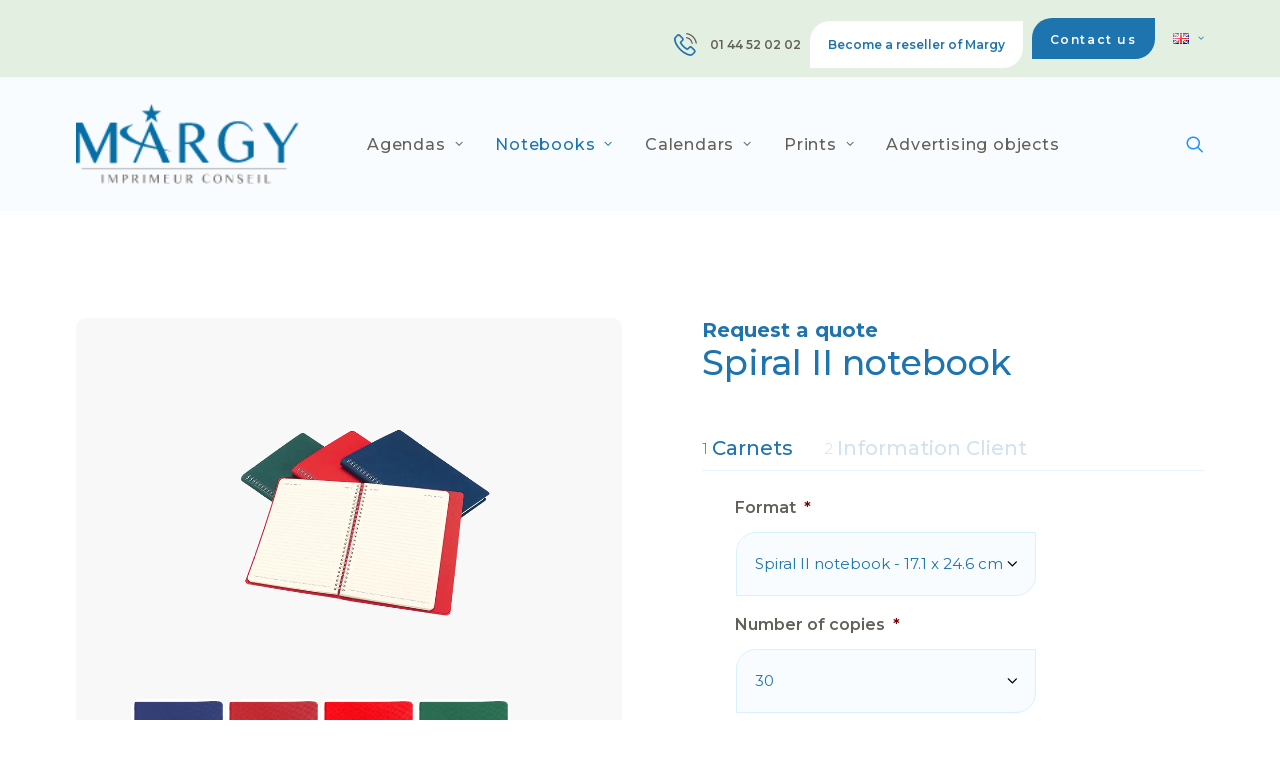

--- FILE ---
content_type: text/html; charset=UTF-8
request_url: https://margyimprimeur.com/en/advertising-notebooks/spiral-ii-notebook/
body_size: 28591
content:
<!DOCTYPE html>
<html class="no-touch" lang="en-GB" xmlns="http://www.w3.org/1999/xhtml">
<head>
<meta http-equiv="Content-Type" content="text/html; charset=UTF-8">
<script type="text/javascript">
/* <![CDATA[ */
var gform;gform||(document.addEventListener("gform_main_scripts_loaded",function(){gform.scriptsLoaded=!0}),document.addEventListener("gform/theme/scripts_loaded",function(){gform.themeScriptsLoaded=!0}),window.addEventListener("DOMContentLoaded",function(){gform.domLoaded=!0}),gform={domLoaded:!1,scriptsLoaded:!1,themeScriptsLoaded:!1,isFormEditor:()=>"function"==typeof InitializeEditor,callIfLoaded:function(o){return!(!gform.domLoaded||!gform.scriptsLoaded||!gform.themeScriptsLoaded&&!gform.isFormEditor()||(gform.isFormEditor()&&console.warn("The use of gform.initializeOnLoaded() is deprecated in the form editor context and will be removed in Gravity Forms 3.1."),o(),0))},initializeOnLoaded:function(o){gform.callIfLoaded(o)||(document.addEventListener("gform_main_scripts_loaded",()=>{gform.scriptsLoaded=!0,gform.callIfLoaded(o)}),document.addEventListener("gform/theme/scripts_loaded",()=>{gform.themeScriptsLoaded=!0,gform.callIfLoaded(o)}),window.addEventListener("DOMContentLoaded",()=>{gform.domLoaded=!0,gform.callIfLoaded(o)}))},hooks:{action:{},filter:{}},addAction:function(o,r,e,t){gform.addHook("action",o,r,e,t)},addFilter:function(o,r,e,t){gform.addHook("filter",o,r,e,t)},doAction:function(o){gform.doHook("action",o,arguments)},applyFilters:function(o){return gform.doHook("filter",o,arguments)},removeAction:function(o,r){gform.removeHook("action",o,r)},removeFilter:function(o,r,e){gform.removeHook("filter",o,r,e)},addHook:function(o,r,e,t,n){null==gform.hooks[o][r]&&(gform.hooks[o][r]=[]);var d=gform.hooks[o][r];null==n&&(n=r+"_"+d.length),gform.hooks[o][r].push({tag:n,callable:e,priority:t=null==t?10:t})},doHook:function(r,o,e){var t;if(e=Array.prototype.slice.call(e,1),null!=gform.hooks[r][o]&&((o=gform.hooks[r][o]).sort(function(o,r){return o.priority-r.priority}),o.forEach(function(o){"function"!=typeof(t=o.callable)&&(t=window[t]),"action"==r?t.apply(null,e):e[0]=t.apply(null,e)})),"filter"==r)return e[0]},removeHook:function(o,r,t,n){var e;null!=gform.hooks[o][r]&&(e=(e=gform.hooks[o][r]).filter(function(o,r,e){return!!(null!=n&&n!=o.tag||null!=t&&t!=o.priority)}),gform.hooks[o][r]=e)}});
/* ]]> */
</script>

<meta name="viewport" content="width=device-width, initial-scale=1">
<link rel="profile" href="https://gmpg.org/xfn/11">
<link rel="pingback" href="https://margyimprimeur.com/xmlrpc.php">
<meta name='robots' content='index, follow, max-image-preview:large, max-snippet:-1, max-video-preview:-1' />
<script id="cookieyes" type="text/javascript" src="https://cdn-cookieyes.com/client_data/4a38f4a153c1b81a18bd5323/script.js"></script><link rel="alternate" href="https://margyimprimeur.com/en/advertising-notebooks/spiral-ii-notebook/" hreflang="en" />
<link rel="alternate" href="https://margyimprimeur.com/carnets-de-notes-publicitaires/carnet-spiral-ii/" hreflang="fr" />

<!-- Google Tag Manager for WordPress by gtm4wp.com -->
<script data-cfasync="false" data-pagespeed-no-defer>
	var gtm4wp_datalayer_name = "dataLayer";
	var dataLayer = dataLayer || [];
</script>
<!-- End Google Tag Manager for WordPress by gtm4wp.com --><!-- Google tag (gtag.js) consent mode dataLayer added by Site Kit -->
<script type="text/javascript" id="google_gtagjs-js-consent-mode-data-layer">
/* <![CDATA[ */
window.dataLayer = window.dataLayer || [];function gtag(){dataLayer.push(arguments);}
gtag('consent', 'default', {"ad_personalization":"denied","ad_storage":"denied","ad_user_data":"denied","analytics_storage":"denied","functionality_storage":"denied","security_storage":"denied","personalization_storage":"denied","region":["AT","BE","BG","CH","CY","CZ","DE","DK","EE","ES","FI","FR","GB","GR","HR","HU","IE","IS","IT","LI","LT","LU","LV","MT","NL","NO","PL","PT","RO","SE","SI","SK"],"wait_for_update":500});
window._googlesitekitConsentCategoryMap = {"statistics":["analytics_storage"],"marketing":["ad_storage","ad_user_data","ad_personalization"],"functional":["functionality_storage","security_storage"],"preferences":["personalization_storage"]};
window._googlesitekitConsents = {"ad_personalization":"denied","ad_storage":"denied","ad_user_data":"denied","analytics_storage":"denied","functionality_storage":"denied","security_storage":"denied","personalization_storage":"denied","region":["AT","BE","BG","CH","CY","CZ","DE","DK","EE","ES","FI","FR","GB","GR","HR","HU","IE","IS","IT","LI","LT","LU","LV","MT","NL","NO","PL","PT","RO","SE","SI","SK"],"wait_for_update":500};
/* ]]> */
</script>
<!-- End Google tag (gtag.js) consent mode dataLayer added by Site Kit -->

	<!-- This site is optimized with the Yoast SEO plugin v26.4 - https://yoast.com/wordpress/plugins/seo/ -->
	<title>Spiral II notebook | Margy Imprimeur</title>
	<link rel="canonical" href="https://margyimprimeur.com/en/advertising-notebooks/spiral-ii-notebook/" />
	<meta property="og:locale" content="en_GB" />
	<meta property="og:locale:alternate" content="fr_FR" />
	<meta property="og:type" content="article" />
	<meta property="og:title" content="Spiral II notebook | Margy Imprimeur" />
	<meta property="og:url" content="https://margyimprimeur.com/en/advertising-notebooks/spiral-ii-notebook/" />
	<meta property="og:site_name" content="Margy Imprimeur" />
	<meta property="article:publisher" content="https://fr-fr.facebook.com/margyconsultants/photos/?ref=page_internal" />
	<meta property="article:modified_time" content="2025-01-31T11:17:37+00:00" />
	<meta property="og:image" content="https://margyimprimeur.com/wp-content/uploads/2021/07/Marocco-01.png" />
	<meta property="og:image:width" content="900" />
	<meta property="og:image:height" content="600" />
	<meta property="og:image:type" content="image/png" />
	<meta name="twitter:card" content="summary_large_image" />
	<meta name="twitter:label1" content="Estimated reading time" />
	<meta name="twitter:data1" content="3 minutes" />
	<script type="application/ld+json" class="yoast-schema-graph">{"@context":"https://schema.org","@graph":[{"@type":"WebPage","@id":"https://margyimprimeur.com/en/advertising-notebooks/spiral-ii-notebook/","url":"https://margyimprimeur.com/en/advertising-notebooks/spiral-ii-notebook/","name":"Spiral II notebook | Margy Imprimeur","isPartOf":{"@id":"https://margyimprimeur.com/en/#website"},"primaryImageOfPage":{"@id":"https://margyimprimeur.com/en/advertising-notebooks/spiral-ii-notebook/#primaryimage"},"image":{"@id":"https://margyimprimeur.com/en/advertising-notebooks/spiral-ii-notebook/#primaryimage"},"thumbnailUrl":"https://margyimprimeur.com/wp-content/uploads/2021/07/Marocco-01.png","datePublished":"2021-08-02T19:50:12+00:00","dateModified":"2025-01-31T11:17:37+00:00","breadcrumb":{"@id":"https://margyimprimeur.com/en/advertising-notebooks/spiral-ii-notebook/#breadcrumb"},"inLanguage":"en-GB","potentialAction":[{"@type":"ReadAction","target":["https://margyimprimeur.com/en/advertising-notebooks/spiral-ii-notebook/"]}]},{"@type":"ImageObject","inLanguage":"en-GB","@id":"https://margyimprimeur.com/en/advertising-notebooks/spiral-ii-notebook/#primaryimage","url":"https://margyimprimeur.com/wp-content/uploads/2021/07/Marocco-01.png","contentUrl":"https://margyimprimeur.com/wp-content/uploads/2021/07/Marocco-01.png","width":900,"height":600},{"@type":"BreadcrumbList","@id":"https://margyimprimeur.com/en/advertising-notebooks/spiral-ii-notebook/#breadcrumb","itemListElement":[{"@type":"ListItem","position":1,"name":"Home","item":"https://margyimprimeur.com/en/"},{"@type":"ListItem","position":2,"name":"Advertising notebooks","item":"https://margyimprimeur.com/en/advertising-notebooks/"},{"@type":"ListItem","position":3,"name":"Spiral II notebook"}]},{"@type":"WebSite","@id":"https://margyimprimeur.com/en/#website","url":"https://margyimprimeur.com/en/","name":"Margy Imprimeur","description":"Agendas, Calendriers","publisher":{"@id":"https://margyimprimeur.com/en/#organization"},"potentialAction":[{"@type":"SearchAction","target":{"@type":"EntryPoint","urlTemplate":"https://margyimprimeur.com/en/?s={search_term_string}"},"query-input":{"@type":"PropertyValueSpecification","valueRequired":true,"valueName":"search_term_string"}}],"inLanguage":"en-GB"},{"@type":"Organization","@id":"https://margyimprimeur.com/en/#organization","name":"Margy Imprimeur","url":"https://margyimprimeur.com/en/","logo":{"@type":"ImageObject","inLanguage":"en-GB","@id":"https://margyimprimeur.com/en/#/schema/logo/image/","url":"https://margyimprimeur.com/wp-content/uploads/2021/06/logo-margy@2x.png","contentUrl":"https://margyimprimeur.com/wp-content/uploads/2021/06/logo-margy@2x.png","width":167,"height":60,"caption":"Margy Imprimeur"},"image":{"@id":"https://margyimprimeur.com/en/#/schema/logo/image/"},"sameAs":["https://fr-fr.facebook.com/margyconsultants/photos/?ref=page_internal","https://www.linkedin.com/company/margy-consultants/"]}]}</script>
	<!-- / Yoast SEO plugin. -->


<link rel='dns-prefetch' href='//www.google.com' />
<link rel='dns-prefetch' href='//fonts.googleapis.com' />
<link rel='dns-prefetch' href='//www.googletagmanager.com' />
<link rel='dns-prefetch' href='//pagead2.googlesyndication.com' />
<link rel="alternate" type="application/rss+xml" title="Margy Imprimeur &raquo; Feed" href="https://margyimprimeur.com/en/feed/" />
<link rel="alternate" type="application/rss+xml" title="Margy Imprimeur &raquo; Comments Feed" href="https://margyimprimeur.com/en/comments/feed/" />
<link rel="alternate" title="oEmbed (JSON)" type="application/json+oembed" href="https://margyimprimeur.com/wp-json/oembed/1.0/embed?url=https%3A%2F%2Fmargyimprimeur.com%2Fen%2Fadvertising-notebooks%2Fspiral-ii-notebook%2F" />
<link rel="alternate" title="oEmbed (XML)" type="text/xml+oembed" href="https://margyimprimeur.com/wp-json/oembed/1.0/embed?url=https%3A%2F%2Fmargyimprimeur.com%2Fen%2Fadvertising-notebooks%2Fspiral-ii-notebook%2F&#038;format=xml" />
<style id='wp-img-auto-sizes-contain-inline-css' type='text/css'>
img:is([sizes=auto i],[sizes^="auto," i]){contain-intrinsic-size:3000px 1500px}
/*# sourceURL=wp-img-auto-sizes-contain-inline-css */
</style>
<style id='wp-emoji-styles-inline-css' type='text/css'>

	img.wp-smiley, img.emoji {
		display: inline !important;
		border: none !important;
		box-shadow: none !important;
		height: 1em !important;
		width: 1em !important;
		margin: 0 0.07em !important;
		vertical-align: -0.1em !important;
		background: none !important;
		padding: 0 !important;
	}
/*# sourceURL=wp-emoji-styles-inline-css */
</style>
<style id='classic-theme-styles-inline-css' type='text/css'>
/*! This file is auto-generated */
.wp-block-button__link{color:#fff;background-color:#32373c;border-radius:9999px;box-shadow:none;text-decoration:none;padding:calc(.667em + 2px) calc(1.333em + 2px);font-size:1.125em}.wp-block-file__button{background:#32373c;color:#fff;text-decoration:none}
/*# sourceURL=/wp-includes/css/classic-themes.min.css */
</style>
<link rel='stylesheet' id='wp-components-css' href='https://margyimprimeur.com/wp-includes/css/dist/components/style.min.css?ver=effb53fd8991285d655ddb3b7ad8fb10' type='text/css' media='all' />
<link rel='stylesheet' id='wp-preferences-css' href='https://margyimprimeur.com/wp-includes/css/dist/preferences/style.min.css?ver=effb53fd8991285d655ddb3b7ad8fb10' type='text/css' media='all' />
<link rel='stylesheet' id='wp-block-editor-css' href='https://margyimprimeur.com/wp-includes/css/dist/block-editor/style.min.css?ver=effb53fd8991285d655ddb3b7ad8fb10' type='text/css' media='all' />
<link rel='stylesheet' id='popup-maker-block-library-style-css' href='https://margyimprimeur.com/wp-content/plugins/popup-maker/dist/packages/block-library-style.css?ver=dbea705cfafe089d65f1' type='text/css' media='all' />
<link rel='stylesheet' id='contact-form-7-css' href='https://margyimprimeur.com/wp-content/plugins/contact-form-7/includes/css/styles.css?ver=6.1.3' type='text/css' media='all' />
<link rel='stylesheet' id='uncodefont-google-css' href='//fonts.googleapis.com/css?family=Montserrat%3A100%2C100italic%2C200%2C200italic%2C300%2C300italic%2Cregular%2Citalic%2C500%2C500italic%2C600%2C600italic%2C700%2C700italic%2C800%2C800italic%2C900%2C900italic&#038;subset=cyrillic%2Ccyrillic-ext%2Clatin%2Clatin-ext%2Cvietnamese&#038;ver=2.9.4.4' type='text/css' media='all' />
<link rel='stylesheet' id='agenda-ui-css-css' href='https://margyimprimeur.com/wp-content/plugins/kifcode-plugin/front/assets/jquery-ui.min.css?ver=effb53fd8991285d655ddb3b7ad8fb10' type='text/css' media='all' />
<link rel='stylesheet' id='agenda-style-css' href='https://margyimprimeur.com/wp-content/plugins/kifcode-plugin/front/assets/kc_style.css?ver=effb53fd8991285d655ddb3b7ad8fb10' type='text/css' media='all' />
<link rel='stylesheet' id='uncode-style-css' href='https://margyimprimeur.com/wp-content/themes/uncode/library/css/style.css?ver=369442932' type='text/css' media='all' />
<style id='uncode-style-inline-css' type='text/css'>

@media (min-width: 960px) { .limit-width { max-width: 1200px; margin: auto;}}
#changer-back-color { transition: background-color 1000ms cubic-bezier(0.25, 1, 0.5, 1) !important; } #changer-back-color > div { transition: opacity 1000ms cubic-bezier(0.25, 1, 0.5, 1) !important; } body.bg-changer-init.disable-hover .main-wrapper .style-light,  body.bg-changer-init.disable-hover .main-wrapper .style-light h1,  body.bg-changer-init.disable-hover .main-wrapper .style-light h2, body.bg-changer-init.disable-hover .main-wrapper .style-light h3, body.bg-changer-init.disable-hover .main-wrapper .style-light h4, body.bg-changer-init.disable-hover .main-wrapper .style-light h5, body.bg-changer-init.disable-hover .main-wrapper .style-light h6, body.bg-changer-init.disable-hover .main-wrapper .style-light a, body.bg-changer-init.disable-hover .main-wrapper .style-dark, body.bg-changer-init.disable-hover .main-wrapper .style-dark h1, body.bg-changer-init.disable-hover .main-wrapper .style-dark h2, body.bg-changer-init.disable-hover .main-wrapper .style-dark h3, body.bg-changer-init.disable-hover .main-wrapper .style-dark h4, body.bg-changer-init.disable-hover .main-wrapper .style-dark h5, body.bg-changer-init.disable-hover .main-wrapper .style-dark h6, body.bg-changer-init.disable-hover .main-wrapper .style-dark a { transition: color 1000ms cubic-bezier(0.25, 1, 0.5, 1) !important; }
/*# sourceURL=uncode-style-inline-css */
</style>
<link rel='stylesheet' id='uncode-icons-css' href='https://margyimprimeur.com/wp-content/themes/uncode/library/css/uncode-icons.css?ver=369442932' type='text/css' media='all' />
<link rel='stylesheet' id='uncode-custom-style-css' href='https://margyimprimeur.com/wp-content/themes/uncode/library/css/style-custom.css?ver=369442932' type='text/css' media='all' />
<style id='uncode-custom-style-inline-css' type='text/css'>
.submenu-light .menu-horizontal .menu-smart ul, #uncode_sidecart.style-light { background-color:#fff;border-radius:35px 0px 35px 0px;box-shadow:0px 30px 40px #00000017;}li.menu-item-link.search-icon.style-light.dropdown i.fa.fa-search3 {color:#1E90FF;}body:not(.menu-force-opacity) .style-light-override:not(.is_stuck):not(.is_mobile_open).menu-transparent .lines, body:not(.menu-force-opacity) .style-light-override:not(.is_stuck):not(.is_mobile_open).menu-transparent .lines:before, body:not(.menu-force-opacity) .style-light-override:not(.is_stuck):not(.is_mobile_open).menu-transparent .lines:after {background:#045580;}.mobile-menu-button-dark .lines, .mobile-menu-button-dark .lines:before, .mobile-menu-button-dark .lines:after {background:#eff8ff;}input.search-field.form-fluid.no-livesearch {border-color:#eff8ff;}.overlay.style-dark-bg {background-color:#12466af7 !important;}.mobile-menu-button-light .lines, .mobile-menu-button-light .lines:before, .mobile-menu-button-light .lines:after {background:#045580;}body.menu-mobile-centered .main-menu-container .menu-horizontal .menu-horizontal-inner ul.menu-smart li.menu-item > a, body.menu-mobile-centered .vmenu-container .vmenu-row-wrapper .vmenu-wrap-cell ul.menu-smart li.menu-item > a, body.menu-mobile-centered .overlay-menu .navbar-main .menu-sidebar-inner ul.menu-smart li.menu-item > a, body.menu-mobile-centered .main-menu-container .menu-horizontal .menu-horizontal-inner ul.menu-smart li.menu-item-link > a, body.menu-mobile-centered .vmenu-container .vmenu-row-wrapper .vmenu-wrap-cell ul.menu-smart li.menu-item-link > a, body.menu-mobile-centered .overlay-menu .navbar-main .menu-sidebar-inner ul.menu-smart li.menu-item-link > a { line-height:1.7 !important; }.menu-item.menu-item-type-custom.menu-item-object-custom.menu-item-41354.menu-btn-container.btn, .menu-item.menu-item-type-post_type.menu-item-object-page.menu-item-101245.menu-btn-container.btn {padding:11px 18px !important;border-radius:20px 0px;color:#fff;font-weight:600 !important;background-color:#1e74af;border:none;}li#menu-item-41353 i.fa.fa-angle-right.fa-dropdow, li#menu-item-101244 i.fa.fa-angle-right.fa-dropdown{display:none;}li#menu-item-41353, li#menu-item-101244, li#menu-item-105497, li#menu-item-105496 {margin-top:11px;font-weight:600 !important;}ul#menu-top-menu-en, ul#menu-top-menu-margy {display:flex;justify-content:flex-end;align-items:center;}img.menu-phone {height:23px;margin-right:13px;vertical-align:middle;}li#menu-item-105497 a, li#menu-item-105496 a{padding:16px 18px !important;border-radius:20px 0px;color:#1e74af;font-weight:600 !important;background-color:#fff;border:none;margin-top:0px;}li#menu-item-105497 a:hover, li#menu-item-105496 a:hover{border:1px solid #1e74af;background-color:transparent;}li#menu-item-105497 a i.fa.fa-angle-right.fa-dropdown, li#menu-item-105496 a i.fa.fa-angle-right.fa-dropdown {display:none !important;}@media (min-width:960px) {.hmenu-center-split #masthead > .menu-container {opacity:1 !important;}.hmenu-center-split .navbar-main > ul {left:27px !important; }} @media (max-width:959px) {#main-logo { margin:0 auto; width:100%;}.menu-light .row-brand, .menu-light .row-menu .row-menu-inner { border-bottom:1px solid #1e74af24; }.menu-container .logo-container { position:relative; padding:27px 76px 27px 76px !important; }}.mmb-container {z-index:99; }img.alignnone.size-full.wp-image-41329, img.alignnone.wp-image-41361 {vertical-align:middle;margin-right:10px;}.gris-stg {color:#636057 !important;}a.custom-link.btn.border-width-0.btn-margy.btn-default.btn-icon-left, a.btn.btn-default, a.custom-link.btn.border-width-0.btn-margy.btn-accent.btn-icon-left {padding:15px 41px !important;border-radius:20px 0px;font-size:14px;}.know-more{text-decoration:underline !important;padding-left:18px;}img.wp-image-41362, img.wp-image-41327, img.wp-image-41326 {border-radius:0px 40px 40px 0px;}.wpb_column.pos-top.pos-center.align_center.column_child.col-lg-12.bloc-gamme.half-internal-gutter .uncont {background-color:#fff;padding:12px 13px 34px 13px;box-shadow:0 26px 46px rgb(30 116 175 / 8%);border-radius:0px 50px 50px 0px;}.wpb_column.pos-middle.pos-center.align_center.column_child.col-lg-12.margy-numbers.one-internal-gutter .uncont{box-shadow:0 26px 46px rgb(30 116 175 / 8%);border-radius:10px;padding:28px 55px 31px 55px;}.owl-carousel-wrapper.crl-blog .t-inside.style-color-xsdn-bg.start_animation {border-radius:0px 50px 50px 0px;}.owl-carousel-wrapper.crl-blog .t-entry-visual {border-radius:0px 50px 0px 0px;} @media screen and (max-width:414px) {.wpb_column.pos-top.pos-center.align_center.column_child.col-lg-12.bloc-gamme.half-internal-gutter .uncont {padding-top:0px;}.wpb_column.pos-middle.pos-center.align_left.align_center_tablet.align_center_mobile.column_parent.col-lg-6.bloc-configurateur.no-internal-gutter {padding-left:15px;padding-right:15px;}}.mega-menu-inner.in-mega.mega-menu-three.sm-nowrap {background-color:#FFF;border-radius:35px 0px 35px 0px;box-shadow:0px 30px 40px #00000017; }@media (min-width:960px){.menu-horizontal .menu-smart > .mega-menu .mega-menu-inner > li {border-color:#e7f5ff; }}input.wpcf7-form-control.has-spinner.wpcf7-submit.btn-form-bottom-page {height:54px;}.wpb_column.pos-top.pos-center.align_center.column_child.col-lg-12.bloc-sur-mue-agenda.half-internal-gutter .uncont{padding-bottom:29px;border-radius:0px 50px 50px 0px;background-color:#fff;box-shadow:0 26px 46px rgb(30 116 175 / 8%);}input#input_5_38_3, input#input_5_38_6, input#input_36_31_3, input#input_36_31_6, input#input_36_9, input#input_36_9_2, .name_first.gform-grid-col.gform-grid-col--size-auto input, .name_last.gform-grid-col.gform-grid-col--size-auto input, .ginput_left.gform-grid-col.gform-grid-col--size-auto input, .ginput_right.gform-grid-col.gform-grid-col--size-auto input {padding:18px !important;background-color:#F8FCFF !important;height:64px !important;border-color:#D9F0FF !important;border-radius:20px 0px !important;font-size:15px !important;width:100% !important;}textarea#input_5_41, textarea#input_36_33, textarea.medium{padding:18px !important;background-color:#F8FCFF !important;border-color:#D9F0FF !important;border-radius:20px 0px !important;font-size:15px !important;width:100% !important;}img.wp-image-41690, img.wp-image-41691, img.wp-image-41700, img.wp-image-41699, img.wp-image-41695, img.wp-image-41694{border-radius:0px 50px 0px 0px;}.wpb_column.pos-top.pos-center.align_center.column_child.col-lg-12.bloc-sur-mue-agenda-2.half-internal-gutter .uncont{padding-bottom:24px;border-radius:0px 50px 50px 0px;background-color:#F8F8F8;}.wpb_column.pos-top.pos-center.align_left.column_parent.col-lg-6.single-internal-gutter a.col-link.custom-link:hover{box-shadow:0 26px 46px rgb(30 116 175 / 8%);width:545px;margin-left:37px;margin-right:15px;background-color:rgb(248 248 248 / 5%);border-radius:0px 50px 50px 0px;}img.alignnone.size-full.wp-image-41702 {vertical-align:middle;margin-left:15px;}.vc_row.logo-margy-agenda.row-internal.row-container {position:absolute;width:65px;height:74px;bottom:-1px;}.unshadow-sm, .uncell.unshadow-sm, .uncont.unshadow-sm, .uncell.unshadow-hover-sm:hover, .uncont.unshadow-hover-sm:hover, .tmb-shadowed-sm.tmb-shadowed:not(.tmb-no-bg).tmb > .t-inside, .tmb-shadowed-sm.tmb-shadowed.tmb-no-bg.tmb-media-first.tmb > .t-inside .t-entry-visual, .tmb-media-shadowed-sm.tmb-shadowed.tmb-no-bg.tmb-media-first.tmb > .t-inside .t-entry-visual, .tmb-shadowed-hover-sm.tmb-shadowed.tmb-shadowed-hover.tmb-no-bg.tmb-media-first:hover.tmb > .t-inside .t-entry-visual, .tmb-media-shadowed-sm.tmb-media-shadowed.tmb .t-entry-visual, .menu-dd-shadow-sm.menu-horizontal .menu-smart ul, .uncell.tmb-media-shadowed-sm.tmb-media-shadowed.tmb .t-entry-visual, .uncont.tmb-media-shadowed-sm.tmb-media-shadowed.tmb .t-entry-visual{box-shadow:0 33px 89px rgb(30 116 175 / 10%);}input.wpcf7-form-control.wpcf7-text.wpcf7-validates-as-required, input#input_41_31_3, input#input_41_31_6, input#input_41_9, input#input_41_9_2, input#input_3_2_3, input#input_3_2_6, .woocommerce-configurateur input[type="text"], .woocommerce-configurateur select, input.form-control, select, input.kc_qte, a.btn.btn-choice.select_color, a.btn.btn-choice.superpique, a.btn.btn-choice.btn-elastique-epais, a.show_matiere_list, a.btn.btn-choice.btn-elastique-fin, a.btn.btn-choice.btn-corner, a.btn.btn-choice.btn-barette, a.btn.btn-choice.select_color2, input#input_23_2_3, input#input_23_2_6, input#input_28_31_3, input#input_28_31_6, input#input_28_9, input#input_28_9_2{background-color:#F8FCFF;border:1px solid #D9F0FF !important;height:64px;}input.to-validation.qbutton.center.default.pull-right {height:64px;}ul.order-detail-list {text-align:left;}input#input_41_31_3, input#input_41_31_6, input#input_41_9, input#input_41_9_2, textarea#input_41_33, textarea#input_3_11, input#input_3_2_3, input#input_3_2_6, .woocommerce-configurateur input[type="text"], .woocommerce-configurateur select, input.form-control, select, input.kc_qte, textarea.form-control, a.show_matiere_list, a.btn.btn-choice.select_color, a.btn.btn-choice.superpique, a.btn.btn-choice.btn-elastique-epais, a.btn.btn-choice.btn-elastique-fin, a.btn.btn-choice.btn-corner, a.btn.btn-choice.btn-barette, a.btn.btn-choice.select_color2, input#input_23_2_3, input#input_23_2_6, textarea#input_23_6, textarea#input_28_33, input#input_28_31_3, input#input_28_31_6, input#input_28_9, input#input_28_9_2 {border-radius:20px 0px !important;color:#1E74AF;}input.wpcf7-form-control.wpcf7-text.wpcf7-validates-as-required::placeholder{font-size:15px;color:#636057;}a.show_matiere_list, a.btn.btn-choice.select_color, a.btn.btn-choice.superpique, a.btn.btn-choice.btn-elastique-epais, a.btn.btn-choice.btn-elastique-fin, a.btn.btn-choice.btn-corner, a.btn.btn-choice.btn-barette{margin-bottom:15px;}textarea.wpcf7-form-control.wpcf7-textarea, textarea#input_25_33, textarea#input_22_45, textarea#input_41_33, textarea#input_3_11, textarea.form-control, textarea#input_23_6, textarea#input_28_33{background-color:#F8FCFF;border:1px solid #D9F0FF !important;}textarea.wpcf7-form-control.wpcf7-textarea::placeholder{font-size:15px;color:#636057;}p.form-center-button {text-align:center;}input.wpcf7-form-control.wpcf7-submit.btn-form-bottom-page{padding:15px 41px !important;border-radius:10px 0px;font-size:14px;background-color:#00BFFF;border:none;color:#fff;margin-top:30px;}input.wpcf7-form-control.wpcf7-submit.btn-form-bottom-page:hover{background-color:transparent;border:1px solid #1E74AF;color:#1E74AF;}.choose-size-bloc .row.col-no-gutter.no-top-padding.no-bottom-padding.single-h-padding.limit-width.row-parent {max-width:800px;}.pro-surmesure-bloc .row.full-width.row-parent {max-width:1400px;margin-left:auto;margin-right:auto;}.owl-nav-container.btn-default.btn-hover-nobg {color:#ffffff !important;background-color:rgb(0 0 0 / 3%) !important;border-color:rgb(0 0 0 / 3%) !important;}mark {background-color:#EDF7FF;color:#1e74af;font-size:15px;padding:14px 27px;border-radius:40px;margin-left:16px;}mark.mark-2 {background-color:#EDF7FF;color:#1e74af;font-size:15px;padding:14px 27px;border-radius:40px;margin-left:0px;}img.alignnone.wp-image-41763, img.alignnone.wp-image-41764, img.alignnone.wp-image-41765, img.alignnone.wp-image-41766, img.alignnone.wp-image-41762 {vertical-align:middle;}.owl-carousel-wrapper.slider-choose-agenda .t-entry-visual{border-radius:0px 40px 40px 0px;}.wpb_column.pos-top.pos-center.align_left.column_child.col-lg-6.text-bloc-agenda.no-internal-gutter {padding-left:80px;}.wpb_column.pos-top.pos-center.align_center.column_parent.col-lg-6.bloc-img-savoir-faire.no-internal-gutter, .wpb_column.pos-middle.pos-center.align_left.align_center_tablet.align_center_mobile.column_parent.col-lg-6.bloc-text-savoir-faire.no-internal-gutter {padding:0px;}.vc_row.header-mat-coul.row-internal.row-container {background-color:rgb(255 255 255 / 39%);padding:66px 70px;border-radius:0px 40px 40px 0px;}.vc_row.bloc-header-mat-coul.style-color-349240-bg.row-container .row.unequal.col-no-gutter.no-top-padding.double-bottom-padding.no-h-padding.full-width.row-parent.row-header {max-width:1200px;margin-left:auto;margin-right:auto;}.isotope-system.grid-color-margy.isotope-processed .t-entry-visual {width:94px !important;height:131px !important;border-radius:10px;}.isotope-system.grid-color-margy.isotope-processed .t-entry-text-tc.single-block-padding {padding-top:0px;text-align:center;padding-bottom:24px;}a.custom-link.btn.border-width-0.btn-margy-2.btn-default.btn-flat.btn-icon-left {padding:16px 32px !important;}.wpb_column.pos-middle.pos-center.align_center.column_child.col-lg-12.matiere-bloc-left.half-internal-gutter .uncont {background-color:#fff;box-shadow:0 17px 35px rgb(99 96 87 / 8%);border-radius:0px 40px 40px 0px;padding:34px 30px;max-width:222px;}.wpb_column.pos-top.pos-center.align_center.column_child.col-lg-12.matiere-bloc-right.single-internal-gutter .uncol.style-light {background-color:#F8F8F8;border-radius:10px;padding:55px;}.wpb_column.pos-top.pos-center.align_left.column_child.col-lg-6.matiere-bloc-right.single-internal-gutter .uncont {background-color:#F8F8F8;border-radius:10px;padding:55px;}.wpb_column.pos-middle.pos-center.align_left.column_child.col-lg-8.matiere-bloc-right.single-internal-gutter .uncont{background-color: #F8F8F8;border-radius:10px;padding:55px;}h3.t-entry-title.h6 {color:#363839 !important;}.tmb.tmb-iso-w1.tmb-iso-h4.tmb-light.tmb-overlay-text-anim.tmb-content-left.tmb-image-anim {width:95px !important;}.gform_body.gform-body .ginput_container.ginput_container_select{width:300px !important;} @media screen and (max-width:875px) {.wpb_column.pos-top.pos-center.align_left.column_child.col-lg-6.text-bloc-agenda.no-internal-gutter {padding-left:0px;}.wpb_column.pos-middle.pos-center.align_left.align_center_tablet.align_center_mobile.column_parent.col-lg-6.bloc-text-savoir-faire-1.no-internal-gutter {padding:0px;}.wpb_column.pos-middle.pos-center.align_left.align_center_tablet.align_center_mobile.column_parent.col-lg-6.bloc-text-savoir-faire-1.no-internal-gutter .uncode_text_column, .wpb_column.pos-middle.pos-center.align_left.align_center_tablet.align_center_mobile.column_parent.col-lg-6.bloc-text-savoir-faire.no-internal-gutter .uncode_text_column{padding-left:15px;padding-right:15px;}}input.wpcf7-form-control.wpcf7-submit.btn-form-bottom-page:hover {background-color:#186ba5;border:0px;color:#ffffff;}span.gf_step_label {color:#1E74AF !important;font-size:20px !important;font-weight:500 !important;}span.gf_step_number {font-size:15px !important;font-weight:300 !important;font-family:'Montserrat' !important;color:#1E74AF !important;}.gform_legacy_markup_wrapper.gf_browser_chrome select {padding:18px !important;background-color:#F8FCFF!important;height:64px !important;border-color:#D9F0FF !important;border-radius:20px 0px !important;font-size:15px !important;width:100% !important;}.gform_legacy_markup_wrapper input.large, .gform_legacy_markup_wrapper input.medium, .gform_legacy_markup_wrapper input.small, .gform_legacy_markup_wrapper select.large, .gform_legacy_markup_wrapper select.medium, .gform_legacy_markup_wrapper select.small, input#input_25_31_3, input#input_25_31_6, input#input_25_9, input#input_25_9_2, input#input_22_43_3, input#input_22_43_6,input#input_37_31_3, input#input_37_31_6, input#input_37_9, input#input_37_9_2, textarea#input_37_33{padding:18px !important;background-color:#F8FCFF!important;height:64px !important;border-color:#D9F0FF !important;border-radius:20px 0px !important;font-size:15px !important;width:100% !important;}select#input_37_99, select#input_37_52, select#input_37_34, select#input_37_100{width:350px !important;}label.gfield_label {font-size:16px !important;font-weight:600 !important;}.gform_legacy_markup_wrapper .gf_page_steps {border-bottom:1px solid #E7F5FF !important;}.gform_legacy_markup_wrapper .gform_page_footer{border-top:1px solid #E7F5FF !important;text-align:center !important;padding-top:40px!important;}.gform_page_footer.top_label {padding-top:40px !important;}.style-light .ui-bg, .style-dark .style-light .ui-bg, .style-light code, .style-dark .style-light code, .style-light kbd, .style-dark .style-light kbd, .style-light pre, .style-dark .style-light pre, .style-light samp, .style-dark .style-light samp, .style-light input[type="submit"], .style-dark .style-light input[type="submit"], .style-light input[type="reset"], .style-dark .style-light input[type="reset"], .style-light input[type="button"], .style-dark .style-light input[type="button"], .style-light button[type="submit"], .style-dark .style-light button[type="submit"], .style-light .divider .divider-icon, .style-dark .style-light .divider .divider-icon {background-color:#00BFFF !important;color:#fff !important;font-size:14px !important;font-weight:600 !important;border:none !important;padding:15px 29px !important;border-radius:20px 0px !important;line-height:0px;}.calendar-size {background:#F8FCFF !important;border:1px solid #D9F0FF !important;}.format img.active {border-radius:10px 0px;}span.step-number {border:2px solid #F8FCFF;background-color:#F8FCFF;width:32px;height:32px;}.col-sm-4.configuration h3 {font-size:20px !important;}.col-xs-12.surpiquere_container, a.btn.btn-choice.btn-barette {margin-bottom:25px;}a.show_matiere_list {font-size:16px;font-weight:500;padding-right:10px !important;padding-left:20px !important;padding-top:20px;}a.btn.btn-choice.select_color, a.btn.btn-choice.superpique, a.btn.btn-choice.btn-elastique-epais, a.btn.btn-choice.select_color2, a.btn.btn-choice.btn-elastique-fin, a.btn.btn-choice.btn-corner, a.btn.btn-choice.btn-barette {font-size:15px;font-weight:500 !important;padding-left:20px !important;padding-right:0px !important;padding-top:20px !important;}.fa.pull-right {margin-left:.3em;margin-right:10px;margin-top:-10px;}.col-xs-12.opt-matiere .fa.pull-right {margin-top:0px;margin-right:13px;}a.btn.btn-option.add-logo, a.btn.btn-option.add-millesime {border-radius:20px 0px;background-color:#635f57;width:75%;color:#fff;font-weight:500 !important;padding:15px 25px !important;margin-bottom:15px;height:50px;text-align:left !important;}a.btn.btn-option.add-logo:hover, a.btn.btn-option.add-millesime:hover, a.btn.btn-option.add-logo i:hover{color:#635f57;border-radius:1px solid #635f57;background-color:transparent;}a.to-config-step-2.qbutton.center.default{border-radius:20px 0px;background-color:#00BFFF;width:100%;color:#fff;font-weight:500 !important;padding:15px 25px !important;margin-bottom:15px;height:64px;text-align:center;}a.to-config-step-2.qbutton.center.default:hover{color:#166DA5;border-radius:1px solid #166DA5;background-color:transparent;border:1px solid #166DA5;}a.btn-option i:hover {color:#166DA5;}.col-xs-12.matiere_option_millesime.millesime-dore, .col-xs-12.matiere_option_millesime.millesime-creux, .col-xs-12.matiere_option_logo, .col-xs-12.matiere_option_millesime.millesime-argente {text-align:center;}a.btn-option i {position:relative;color:#ffffff;font-size:28px;font-style:normal;float:left;top:-9px;}.col-xs-12.list-option-interieur select{padding-top:0px;margin-bottom:20px;padding-left:20px;}.col-xs-12.list-option-interieur label, .col-xs-12.list-option-interieur label{color:#1E74AF;font-weight:700;color:#1E74AF;}.col-sm-12.page-custom select, input.kc_qte{padding-left:20px;color:#1E74AF;} span.date-info {color:#1E74AF;}.post-body h2{color:#636057;font-size:20px;font-weight:700;}.isotope-container.isotope-layout.style-masonry.isotope-infinite.isotope-infinite-button.un-isotope-init .t-inside.style-color-xsdn-bg .t-entry-text{background-color:#fff;padding:12px 13px 34px 13px;box-shadow:0 26px 46px rgb(30 116 175 / 8%);border-radius:0px 0px 50px 0px;}.isotope-container.isotope-layout.style-masonry.isotope-infinite.isotope-infinite-button.un-isotope-init .t-inside.style-color-xsdn-bg{border-radius:0px 50px 0px 0px;}.isotope-container.isotope-layout.style-masonry.isotope-infinite.isotope-infinite-button.un-isotope-init .t-inside.style-color-xsdn-bg .t-entry-visual{border-radius:0px 50px 0px 0px;}h6.t-entry-title.fontsize-544153.font-weight-500 a{color:#636057 !important;}.wpb_column.pos-top.pos-center.align_left.column_parent.col-lg-12.sidebar-margy.no-internal-gutter .uncont{background-color:#fff;padding:28px 57px 47px 34px;box-shadow:0 26px 46px rgb(30 116 175 / 8%);border-radius:0px 50px 50px 0px;}.col-lg-5.col-widgets-sidebar .row.limit-width.row-parent{padding-top:0px;}.isotope-container.isotope-layout.style-masonry.isotope-pagination.un-isotope-init .t-entry-text-tc.single-block-padding{padding-bottom:14px !important;border-bottom:1px solid #E3F3FF;padding-top:24px !important;} a.footer-white-2 {margin-right:40px;}.grecaptcha-badge {visibility:hidden;}
/*# sourceURL=uncode-custom-style-inline-css */
</style>
<link rel='stylesheet' id='gforms_reset_css-css' href='https://margyimprimeur.com/wp-content/plugins/gravityforms/legacy/css/formreset.min.css?ver=2.9.25' type='text/css' media='all' />
<link rel='stylesheet' id='gforms_formsmain_css-css' href='https://margyimprimeur.com/wp-content/plugins/gravityforms/legacy/css/formsmain.min.css?ver=2.9.25' type='text/css' media='all' />
<link rel='stylesheet' id='gforms_ready_class_css-css' href='https://margyimprimeur.com/wp-content/plugins/gravityforms/legacy/css/readyclass.min.css?ver=2.9.25' type='text/css' media='all' />
<link rel='stylesheet' id='gforms_browsers_css-css' href='https://margyimprimeur.com/wp-content/plugins/gravityforms/legacy/css/browsers.min.css?ver=2.9.25' type='text/css' media='all' />
<script type="text/javascript" id="cookie-law-info-wca-js-before">
/* <![CDATA[ */
const _ckyGsk = true;
//# sourceURL=cookie-law-info-wca-js-before
/* ]]> */
</script>
<script type="text/javascript" src="https://margyimprimeur.com/wp-content/plugins/cookie-law-info/lite/frontend/js/wca.min.js?ver=3.3.6" id="cookie-law-info-wca-js"></script>
<script type="text/javascript" src="https://margyimprimeur.com/wp-includes/js/jquery/jquery.min.js?ver=3.7.1" id="jquery-core-js"></script>
<script type="text/javascript" src="https://margyimprimeur.com/wp-includes/js/jquery/jquery-migrate.min.js?ver=3.4.1" id="jquery-migrate-js"></script>
<script type="text/javascript" id="uncode-init-js-extra">
/* <![CDATA[ */
var SiteParameters = {"days":"days","hours":"hours","minutes":"minutes","seconds":"seconds","constant_scroll":"on","scroll_speed":"2","parallax_factor":"0.25","loading":"Loading\u2026","slide_name":"slide","slide_footer":"footer","ajax_url":"https://margyimprimeur.com/wp-admin/admin-ajax.php","nonce_adaptive_images":"d6e6edcf8a","nonce_srcset_async":"5b33c55d22","enable_debug":"","block_mobile_videos":"","is_frontend_editor":"","main_width":["1200","px"],"mobile_parallax_allowed":"","listen_for_screen_update":"1","wireframes_plugin_active":"1","sticky_elements":"off","resize_quality":"90","register_metadata":"","bg_changer_time":"1000","update_wc_fragments":"1","optimize_shortpixel_image":"","menu_mobile_offcanvas_gap":"45","custom_cursor_selector":"[href], .trigger-overlay, .owl-next, .owl-prev, .owl-dot, input[type=\"submit\"], input[type=\"checkbox\"], button[type=\"submit\"], a[class^=\"ilightbox\"], .ilightbox-thumbnail, .ilightbox-prev, .ilightbox-next, .overlay-close, .unmodal-close, .qty-inset \u003E span, .share-button li, .uncode-post-titles .tmb.tmb-click-area, .btn-link, .tmb-click-row .t-inside, .lg-outer button, .lg-thumb img, a[data-lbox], .uncode-close-offcanvas-overlay, .uncode-nav-next, .uncode-nav-prev, .uncode-nav-index","mobile_parallax_animation":"","lbox_enhanced":"","native_media_player":"1","vimeoPlayerParams":"?autoplay=0","ajax_filter_key_search":"key","ajax_filter_key_unfilter":"unfilter","index_pagination_disable_scroll":"","index_pagination_scroll_to":"","uncode_wc_popup_cart_qty":"","disable_hover_hack":"","uncode_nocookie":"","menuHideOnClick":"1","smoothScroll":"off","smoothScrollDisableHover":"","smoothScrollQuery":"960","uncode_force_onepage_dots":"","uncode_smooth_scroll_safe":"","uncode_lb_add_galleries":", .gallery","uncode_lb_add_items":", .gallery .gallery-item a","uncode_prev_label":"Previous","uncode_next_label":"Next","uncode_slide_label":"Slide","uncode_share_label":"Share on %","uncode_has_ligatures":"","uncode_is_accessible":"","uncode_carousel_itemSelector":"*:not(.hidden)","uncode_limit_width":"1200px"};
//# sourceURL=uncode-init-js-extra
/* ]]> */
</script>
<script type="text/javascript" src="https://margyimprimeur.com/wp-content/themes/uncode/library/js/init.js?ver=369442932" id="uncode-init-js"></script>
<script type="text/javascript" defer='defer' src="https://margyimprimeur.com/wp-content/plugins/gravityforms/js/jquery.json.min.js?ver=2.9.25" id="gform_json-js"></script>
<script type="text/javascript" id="gform_gravityforms-js-extra">
/* <![CDATA[ */
var gf_global = {"gf_currency_config":{"name":"Euro","symbol_left":"","symbol_right":"&#8364;","symbol_padding":" ","thousand_separator":".","decimal_separator":",","decimals":2,"code":"EUR"},"base_url":"https://margyimprimeur.com/wp-content/plugins/gravityforms","number_formats":[],"spinnerUrl":"https://margyimprimeur.com/wp-content/plugins/gravityforms/images/spinner.svg","version_hash":"63cd5330c37ea8e3f12fc4648c969e0c","strings":{"newRowAdded":"New row added.","rowRemoved":"Row removed","formSaved":"The form has been saved.  The content contains the link to return and complete the form."}};
var gform_i18n = {"datepicker":{"days":{"monday":"Mo","tuesday":"Tu","wednesday":"We","thursday":"Th","friday":"Fr","saturday":"Sa","sunday":"Su"},"months":{"january":"January","february":"February","march":"March","april":"April","may":"May","june":"June","july":"July","august":"August","september":"September","october":"October","november":"November","december":"December"},"firstDay":1,"iconText":"Select date"}};
var gf_legacy_multi = {"52":"1"};
var gform_gravityforms = {"strings":{"invalid_file_extension":"This type of file is not allowed. Must be one of the following:","delete_file":"Delete this file","in_progress":"in progress","file_exceeds_limit":"File exceeds size limit","illegal_extension":"This type of file is not allowed.","max_reached":"Maximum number of files reached","unknown_error":"There was a problem while saving the file on the server","currently_uploading":"Please wait for the uploading to complete","cancel":"Cancel","cancel_upload":"Cancel this upload","cancelled":"Cancelled","error":"Error","message":"Message"},"vars":{"images_url":"https://margyimprimeur.com/wp-content/plugins/gravityforms/images"}};
//# sourceURL=gform_gravityforms-js-extra
/* ]]> */
</script>
<script type="text/javascript" id="gform_gravityforms-js-before">
/* <![CDATA[ */

//# sourceURL=gform_gravityforms-js-before
/* ]]> */
</script>
<script type="text/javascript" defer='defer' src="https://margyimprimeur.com/wp-content/plugins/gravityforms/js/gravityforms.min.js?ver=2.9.25" id="gform_gravityforms-js"></script>
<script type="text/javascript" defer='defer' src="https://www.google.com/recaptcha/api.js?hl=en&amp;ver=6.9#038;render=explicit" id="gform_recaptcha-js"></script>
<script type="text/javascript" defer='defer' src="https://margyimprimeur.com/wp-content/plugins/gravityforms/assets/js/dist/utils.min.js?ver=48a3755090e76a154853db28fc254681" id="gform_gravityforms_utils-js"></script>
<script></script><link rel="https://api.w.org/" href="https://margyimprimeur.com/wp-json/" /><link rel="alternate" title="JSON" type="application/json" href="https://margyimprimeur.com/wp-json/wp/v2/pages/101134" /><link rel="EditURI" type="application/rsd+xml" title="RSD" href="https://margyimprimeur.com/xmlrpc.php?rsd" />
<meta name="generator" content="Site Kit by Google 1.170.0" /><script type="application/ld+json">
{
  "@context": "https://schema.org",
  "@graph": [
    {
      "@type": "Organization",
      "name": "Margy Imprimeur",
      "url": "https://margyimprimeur.com",
      "logo": "https://margyimprimeur.com/wp-content/uploads/logo-margy.png",
      "description": "Margy Imprimeur conçoit et imprime des agendas, calendriers et carnets publicitaires personnalisés pour les entreprises. Spécialiste du sur-mesure B2B.",
      "contactPoint": {
        "@type": "ContactPoint",
        "telephone": "+33 1 44 52 02 02",
        "contactType": "Service client",
        "areaServed": "FR",
        "availableLanguage": "fr"
      },
      "sameAs": [
        "https://www.facebook.com/margyimprimeur",
        "https://www.linkedin.com/company/margy-imprimeur",
        "https://www.instagram.com/margyimprimeur"
      ],
      "address": {
        "@type": "PostalAddress",
        "streetAddress": "Adresse complète ici",
        "addressLocality": "Ville",
        "postalCode": "Code postal",
        "addressCountry": "FR"
      }
    },
    {
      "@type": "Product",
      "name": "Agenda publicitaire sur mesure",
      "url": "https://margyimprimeur.com/agenda-publicitaire/",
      "image": "https://margyimprimeur.com/wp-content/uploads/agenda-publicitaire.jpg",
      "description": "Conception et impression d’agendas publicitaires personnalisés aux couleurs de votre entreprise. Formats, reliures et finitions au choix."
    },
    {
      "@type": "Product",
      "name": "Calendrier publicitaire personnalisé",
      "url": "https://margyimprimeur.com/fabricant-calendriers-publicitaires/",
      "image": "https://margyimprimeur.com/wp-content/uploads/calendrier-publicitaire.jpg",
      "description": "Fabricant de calendriers publicitaires pour entreprises : muraux, chevalets, bancaires, de poche et modèles sur mesure."
    },
    {
      "@type": "Product",
      "name": "Carnet publicitaire personnalisé",
      "url": "https://margyimprimeur.com/carnets-de-notes-publicitaires/",
      "image": "https://margyimprimeur.com/wp-content/uploads/carnet-publicitaire.jpg",
      "description": "Création et impression de carnets publicitaires personnalisés avec logo et design d’entreprise. Formats variés et finitions haut de gamme."
    },
    {
      "@type": "FAQPage",
      "mainEntity": [
        {
          "@type": "Question",
          "name": "Proposez-vous des produits 100 % personnalisés ?",
          "acceptedAnswer": {
            "@type": "Answer",
            "text": "Oui, tous nos produits (agendas, calendriers et carnets) sont conçus sur mesure selon vos besoins, votre charte graphique et votre budget."
          }
        },
        {
          "@type": "Question",
          "name": "Livrez-vous partout en France ?",
          "acceptedAnswer": {
            "@type": "Answer",
            "text": "Oui, nous livrons dans toute la France métropolitaine, directement dans vos locaux ou chez vos distributeurs."
          }
        },
        {
          "@type": "Question",
          "name": "Faites-vous des prototypes avant production ?",
          "acceptedAnswer": {
            "@type": "Answer",
            "text": "Oui, sur demande, nous réalisons un exemplaire prototype afin de valider le rendu final avant impression complète."
          }
        }
      ]
    }
  ]
}
</script>

<!-- Google Tag Manager for WordPress by gtm4wp.com -->
<!-- GTM Container placement set to automatic -->
<script data-cfasync="false" data-pagespeed-no-defer>
	var dataLayer_content = {"pagePostType":"page","pagePostType2":"single-page","pagePostAuthor":"mgyi-admin"};
	dataLayer.push( dataLayer_content );
</script>
<script data-cfasync="false" data-pagespeed-no-defer>
(function(w,d,s,l,i){w[l]=w[l]||[];w[l].push({'gtm.start':
new Date().getTime(),event:'gtm.js'});var f=d.getElementsByTagName(s)[0],
j=d.createElement(s),dl=l!='dataLayer'?'&l='+l:'';j.async=true;j.src=
'//www.googletagmanager.com/gtm.js?id='+i+dl;f.parentNode.insertBefore(j,f);
})(window,document,'script','dataLayer','GTM-TGLGNDC');
</script>
<!-- End Google Tag Manager for WordPress by gtm4wp.com -->
<!-- Google AdSense meta tags added by Site Kit -->
<meta name="google-adsense-platform-account" content="ca-host-pub-2644536267352236">
<meta name="google-adsense-platform-domain" content="sitekit.withgoogle.com">
<!-- End Google AdSense meta tags added by Site Kit -->
<style data-type="vc_custom-css">@media screen and (max-width:875px){
    h2 {
    font-size: 25px !important;
}
}
h2{
    color:#1E74AF !important;
}
.vc_row.contact-margy-bloc.row-internal.row-container .vc_custom_heading_wrap{
    padding-top: 28px;
    padding-bottom:28px;
}
.vc_row.contact-margy-bloc.row-internal.row-container .uncell.no-block-padding.style-accent-bg{
    border-radius: 10px 10px 0px 0px;
}
.vc_row.text-bloc-margy-contact.row-internal.row-container .uncell.no-block-padding{
    padding:30px;
    background-color:#fff;
    box-shadow: 0 33px 89px rgb(30 116 175 / 10%);
    border-radius: 0px 0px 10px 10px;
}

/*CORRECTION BUG FONTS DU SLIDER EN RESPONSIVE*/
@media (max-width: 959px) {
.uncode-slider .text-lead > * {
    font-size: inherit;
} }



/* BLOC créez agenda */
.uncode-single-media.bidulconfig.text-center {
    position: absolute;
    left: 0;
    right: 0;
    width: 70%;
    margin: 0 auto;
    bottom: 36px;
}

/*Arrondis images la gamme*/

.wp-image-41734, .wp-image-41735, .wp-image-41736 {
    border-radius: 0px 40px 40px 0px;
}

/*Background top-menu violet*/
.top-menu.mobile-hidden.tablet-hidden.navbar.menu-secondary.menu-dark.submenu-dark.style-color-134303-bg.top-menu-padding {
    background-color: #E2EFE1;
}</style>
<!-- Google Tag Manager snippet added by Site Kit -->
<script type="text/javascript">
/* <![CDATA[ */

			( function( w, d, s, l, i ) {
				w[l] = w[l] || [];
				w[l].push( {'gtm.start': new Date().getTime(), event: 'gtm.js'} );
				var f = d.getElementsByTagName( s )[0],
					j = d.createElement( s ), dl = l != 'dataLayer' ? '&l=' + l : '';
				j.async = true;
				j.src = 'https://www.googletagmanager.com/gtm.js?id=' + i + dl;
				f.parentNode.insertBefore( j, f );
			} )( window, document, 'script', 'dataLayer', 'GTM-TGLGNDC' );
			
/* ]]> */
</script>

<!-- End Google Tag Manager snippet added by Site Kit -->

<!-- Google AdSense snippet added by Site Kit -->
<script type="text/javascript" async="async" src="https://pagead2.googlesyndication.com/pagead/js/adsbygoogle.js?client=ca-pub-1907553490695360&amp;host=ca-host-pub-2644536267352236" crossorigin="anonymous"></script>

<!-- End Google AdSense snippet added by Site Kit -->
<link rel="icon" href="https://margyimprimeur.com/wp-content/uploads/2021/06/cropped-favicon-1-32x32.png" sizes="32x32" />
<link rel="icon" href="https://margyimprimeur.com/wp-content/uploads/2021/06/cropped-favicon-1-192x192.png" sizes="192x192" />
<link rel="apple-touch-icon" href="https://margyimprimeur.com/wp-content/uploads/2021/06/cropped-favicon-1-180x180.png" />
<meta name="msapplication-TileImage" content="https://margyimprimeur.com/wp-content/uploads/2021/06/cropped-favicon-1-270x270.png" />
<noscript><style> .wpb_animate_when_almost_visible { opacity: 1; }</style></noscript><style id='global-styles-inline-css' type='text/css'>
:root{--wp--preset--aspect-ratio--square: 1;--wp--preset--aspect-ratio--4-3: 4/3;--wp--preset--aspect-ratio--3-4: 3/4;--wp--preset--aspect-ratio--3-2: 3/2;--wp--preset--aspect-ratio--2-3: 2/3;--wp--preset--aspect-ratio--16-9: 16/9;--wp--preset--aspect-ratio--9-16: 9/16;--wp--preset--color--black: #000000;--wp--preset--color--cyan-bluish-gray: #abb8c3;--wp--preset--color--white: #ffffff;--wp--preset--color--pale-pink: #f78da7;--wp--preset--color--vivid-red: #cf2e2e;--wp--preset--color--luminous-vivid-orange: #ff6900;--wp--preset--color--luminous-vivid-amber: #fcb900;--wp--preset--color--light-green-cyan: #7bdcb5;--wp--preset--color--vivid-green-cyan: #00d084;--wp--preset--color--pale-cyan-blue: #8ed1fc;--wp--preset--color--vivid-cyan-blue: #0693e3;--wp--preset--color--vivid-purple: #9b51e0;--wp--preset--gradient--vivid-cyan-blue-to-vivid-purple: linear-gradient(135deg,rgb(6,147,227) 0%,rgb(155,81,224) 100%);--wp--preset--gradient--light-green-cyan-to-vivid-green-cyan: linear-gradient(135deg,rgb(122,220,180) 0%,rgb(0,208,130) 100%);--wp--preset--gradient--luminous-vivid-amber-to-luminous-vivid-orange: linear-gradient(135deg,rgb(252,185,0) 0%,rgb(255,105,0) 100%);--wp--preset--gradient--luminous-vivid-orange-to-vivid-red: linear-gradient(135deg,rgb(255,105,0) 0%,rgb(207,46,46) 100%);--wp--preset--gradient--very-light-gray-to-cyan-bluish-gray: linear-gradient(135deg,rgb(238,238,238) 0%,rgb(169,184,195) 100%);--wp--preset--gradient--cool-to-warm-spectrum: linear-gradient(135deg,rgb(74,234,220) 0%,rgb(151,120,209) 20%,rgb(207,42,186) 40%,rgb(238,44,130) 60%,rgb(251,105,98) 80%,rgb(254,248,76) 100%);--wp--preset--gradient--blush-light-purple: linear-gradient(135deg,rgb(255,206,236) 0%,rgb(152,150,240) 100%);--wp--preset--gradient--blush-bordeaux: linear-gradient(135deg,rgb(254,205,165) 0%,rgb(254,45,45) 50%,rgb(107,0,62) 100%);--wp--preset--gradient--luminous-dusk: linear-gradient(135deg,rgb(255,203,112) 0%,rgb(199,81,192) 50%,rgb(65,88,208) 100%);--wp--preset--gradient--pale-ocean: linear-gradient(135deg,rgb(255,245,203) 0%,rgb(182,227,212) 50%,rgb(51,167,181) 100%);--wp--preset--gradient--electric-grass: linear-gradient(135deg,rgb(202,248,128) 0%,rgb(113,206,126) 100%);--wp--preset--gradient--midnight: linear-gradient(135deg,rgb(2,3,129) 0%,rgb(40,116,252) 100%);--wp--preset--font-size--small: 13px;--wp--preset--font-size--medium: 20px;--wp--preset--font-size--large: 36px;--wp--preset--font-size--x-large: 42px;--wp--preset--spacing--20: 0.44rem;--wp--preset--spacing--30: 0.67rem;--wp--preset--spacing--40: 1rem;--wp--preset--spacing--50: 1.5rem;--wp--preset--spacing--60: 2.25rem;--wp--preset--spacing--70: 3.38rem;--wp--preset--spacing--80: 5.06rem;--wp--preset--shadow--natural: 6px 6px 9px rgba(0, 0, 0, 0.2);--wp--preset--shadow--deep: 12px 12px 50px rgba(0, 0, 0, 0.4);--wp--preset--shadow--sharp: 6px 6px 0px rgba(0, 0, 0, 0.2);--wp--preset--shadow--outlined: 6px 6px 0px -3px rgb(255, 255, 255), 6px 6px rgb(0, 0, 0);--wp--preset--shadow--crisp: 6px 6px 0px rgb(0, 0, 0);}:where(.is-layout-flex){gap: 0.5em;}:where(.is-layout-grid){gap: 0.5em;}body .is-layout-flex{display: flex;}.is-layout-flex{flex-wrap: wrap;align-items: center;}.is-layout-flex > :is(*, div){margin: 0;}body .is-layout-grid{display: grid;}.is-layout-grid > :is(*, div){margin: 0;}:where(.wp-block-columns.is-layout-flex){gap: 2em;}:where(.wp-block-columns.is-layout-grid){gap: 2em;}:where(.wp-block-post-template.is-layout-flex){gap: 1.25em;}:where(.wp-block-post-template.is-layout-grid){gap: 1.25em;}.has-black-color{color: var(--wp--preset--color--black) !important;}.has-cyan-bluish-gray-color{color: var(--wp--preset--color--cyan-bluish-gray) !important;}.has-white-color{color: var(--wp--preset--color--white) !important;}.has-pale-pink-color{color: var(--wp--preset--color--pale-pink) !important;}.has-vivid-red-color{color: var(--wp--preset--color--vivid-red) !important;}.has-luminous-vivid-orange-color{color: var(--wp--preset--color--luminous-vivid-orange) !important;}.has-luminous-vivid-amber-color{color: var(--wp--preset--color--luminous-vivid-amber) !important;}.has-light-green-cyan-color{color: var(--wp--preset--color--light-green-cyan) !important;}.has-vivid-green-cyan-color{color: var(--wp--preset--color--vivid-green-cyan) !important;}.has-pale-cyan-blue-color{color: var(--wp--preset--color--pale-cyan-blue) !important;}.has-vivid-cyan-blue-color{color: var(--wp--preset--color--vivid-cyan-blue) !important;}.has-vivid-purple-color{color: var(--wp--preset--color--vivid-purple) !important;}.has-black-background-color{background-color: var(--wp--preset--color--black) !important;}.has-cyan-bluish-gray-background-color{background-color: var(--wp--preset--color--cyan-bluish-gray) !important;}.has-white-background-color{background-color: var(--wp--preset--color--white) !important;}.has-pale-pink-background-color{background-color: var(--wp--preset--color--pale-pink) !important;}.has-vivid-red-background-color{background-color: var(--wp--preset--color--vivid-red) !important;}.has-luminous-vivid-orange-background-color{background-color: var(--wp--preset--color--luminous-vivid-orange) !important;}.has-luminous-vivid-amber-background-color{background-color: var(--wp--preset--color--luminous-vivid-amber) !important;}.has-light-green-cyan-background-color{background-color: var(--wp--preset--color--light-green-cyan) !important;}.has-vivid-green-cyan-background-color{background-color: var(--wp--preset--color--vivid-green-cyan) !important;}.has-pale-cyan-blue-background-color{background-color: var(--wp--preset--color--pale-cyan-blue) !important;}.has-vivid-cyan-blue-background-color{background-color: var(--wp--preset--color--vivid-cyan-blue) !important;}.has-vivid-purple-background-color{background-color: var(--wp--preset--color--vivid-purple) !important;}.has-black-border-color{border-color: var(--wp--preset--color--black) !important;}.has-cyan-bluish-gray-border-color{border-color: var(--wp--preset--color--cyan-bluish-gray) !important;}.has-white-border-color{border-color: var(--wp--preset--color--white) !important;}.has-pale-pink-border-color{border-color: var(--wp--preset--color--pale-pink) !important;}.has-vivid-red-border-color{border-color: var(--wp--preset--color--vivid-red) !important;}.has-luminous-vivid-orange-border-color{border-color: var(--wp--preset--color--luminous-vivid-orange) !important;}.has-luminous-vivid-amber-border-color{border-color: var(--wp--preset--color--luminous-vivid-amber) !important;}.has-light-green-cyan-border-color{border-color: var(--wp--preset--color--light-green-cyan) !important;}.has-vivid-green-cyan-border-color{border-color: var(--wp--preset--color--vivid-green-cyan) !important;}.has-pale-cyan-blue-border-color{border-color: var(--wp--preset--color--pale-cyan-blue) !important;}.has-vivid-cyan-blue-border-color{border-color: var(--wp--preset--color--vivid-cyan-blue) !important;}.has-vivid-purple-border-color{border-color: var(--wp--preset--color--vivid-purple) !important;}.has-vivid-cyan-blue-to-vivid-purple-gradient-background{background: var(--wp--preset--gradient--vivid-cyan-blue-to-vivid-purple) !important;}.has-light-green-cyan-to-vivid-green-cyan-gradient-background{background: var(--wp--preset--gradient--light-green-cyan-to-vivid-green-cyan) !important;}.has-luminous-vivid-amber-to-luminous-vivid-orange-gradient-background{background: var(--wp--preset--gradient--luminous-vivid-amber-to-luminous-vivid-orange) !important;}.has-luminous-vivid-orange-to-vivid-red-gradient-background{background: var(--wp--preset--gradient--luminous-vivid-orange-to-vivid-red) !important;}.has-very-light-gray-to-cyan-bluish-gray-gradient-background{background: var(--wp--preset--gradient--very-light-gray-to-cyan-bluish-gray) !important;}.has-cool-to-warm-spectrum-gradient-background{background: var(--wp--preset--gradient--cool-to-warm-spectrum) !important;}.has-blush-light-purple-gradient-background{background: var(--wp--preset--gradient--blush-light-purple) !important;}.has-blush-bordeaux-gradient-background{background: var(--wp--preset--gradient--blush-bordeaux) !important;}.has-luminous-dusk-gradient-background{background: var(--wp--preset--gradient--luminous-dusk) !important;}.has-pale-ocean-gradient-background{background: var(--wp--preset--gradient--pale-ocean) !important;}.has-electric-grass-gradient-background{background: var(--wp--preset--gradient--electric-grass) !important;}.has-midnight-gradient-background{background: var(--wp--preset--gradient--midnight) !important;}.has-small-font-size{font-size: var(--wp--preset--font-size--small) !important;}.has-medium-font-size{font-size: var(--wp--preset--font-size--medium) !important;}.has-large-font-size{font-size: var(--wp--preset--font-size--large) !important;}.has-x-large-font-size{font-size: var(--wp--preset--font-size--x-large) !important;}
/*# sourceURL=global-styles-inline-css */
</style>
</head>
<body data-rsssl=1 class="wp-singular page-template-default page page-id-101134 page-child parent-pageid-101113 wp-theme-uncode group-blog hormenu-position-left hmenu hmenu-position-left header-full-width main-center-align menu-mobile-transparent textual-accent-color menu-sticky-mobile menu-mobile-centered menu-has-cta mobile-parallax-not-allowed ilb-no-bounce unreg uncode-logo-mobile qw-body-scroll-disabled no-qty-fx wpb-js-composer js-comp-ver-8.7.1 vc_responsive" data-border="0">

			<div id="vh_layout_help"></div>		<!-- Google Tag Manager (noscript) snippet added by Site Kit -->
		<noscript>
			<iframe src="https://www.googletagmanager.com/ns.html?id=GTM-TGLGNDC" height="0" width="0" style="display:none;visibility:hidden"></iframe>
		</noscript>
		<!-- End Google Tag Manager (noscript) snippet added by Site Kit -->
		
<!-- GTM Container placement set to automatic -->
<!-- Google Tag Manager (noscript) -->
				<noscript><iframe src="https://www.googletagmanager.com/ns.html?id=GTM-TGLGNDC" height="0" width="0" style="display:none;visibility:hidden" aria-hidden="true"></iframe></noscript>
<!-- End Google Tag Manager (noscript) --><div class="body-borders" data-border="0"><div class="top-border body-border-shadow"></div><div class="right-border body-border-shadow"></div><div class="bottom-border body-border-shadow"></div><div class="left-border body-border-shadow"></div><div class="top-border style-light-bg"></div><div class="right-border style-light-bg"></div><div class="bottom-border style-light-bg"></div><div class="left-border style-light-bg"></div></div>	<div class="box-wrapper">
		<div class="box-container">
		<script type="text/javascript" id="initBox">UNCODE.initBox();</script>
		<div class="menu-wrapper menu-shrink menu-sticky menu-sticky-mobile">
													<div class="top-menu navbar menu-secondary menu-dark submenu-dark style-color-134303-bg top-menu-padding mobile-hidden tablet-hidden">
																		<div class="row-menu limit-width">
																			<div class="row-menu-inner"><div class="col-lg-0 middle">
																					<div class="menu-bloginfo">
																						<div class="menu-bloginfo-inner style-dark">
																							
																						</div>
																					</div>
																				</div>
																				<div class="col-lg-12 menu-horizontal">
																					<div class="navbar-topmenu navbar-nav-last"><ul id="menu-top-menu-en" class="menu-smart menu-mini sm" role="menu"><li role="menuitem"  id="menu-item-101244" class="menu-item menu-item-type-custom menu-item-object-custom menu-item-101244 menu-item-link"><a href="tel:+33144520202"><img decoding="async" class="menu-phone" src="https://margyimprimeur.com/wp-content/uploads/2021/06/groupe_71.png">01 44 52 02 02<i class="fa fa-angle-right fa-dropdown"></i></a></li>
<li role="menuitem"  id="menu-item-105496" class="menu-item menu-item-type-post_type menu-item-object-page menu-item-105496 menu-item-link"><a href="https://margyimprimeur.com/en/become-an-official-reseller-of-margy-imprimeur/">Become a reseller of Margy<i class="fa fa-angle-right fa-dropdown"></i></a></li>
<li role="menuitem"  id="menu-item-101245" class="menu-item-button"><a href="https://margyimprimeur.com/en/contact-us/"><div class="menu-btn-table"><div class="menu-btn-cell"><div class="menu-item menu-item-type-post_type menu-item-object-page menu-item-101245 menu-btn-container btn"><span>Contact us</span></div></div></div></a></li>
<li role="menuitem"  id="menu-item-101246" class="pll-parent-menu-item menu-item menu-item-type-custom menu-item-object-custom current-menu-parent menu-item-has-children menu-item-101246 dropdown menu-item-link"><a href="#pll_switcher" data-toggle="dropdown" class="dropdown-toggle" data-type="title"><img decoding="async" src="[data-uri]" alt="English" width="16" height="11" style="width: 16px; height: 11px;" /><i class="fa fa-angle-down fa-dropdown"></i></a>
<ul role="menu" class="drop-menu">
	<li role="menuitem"  id="menu-item-101246-en" class="lang-item lang-item-34 lang-item-en current-lang lang-item-first menu-item menu-item-type-custom menu-item-object-custom menu-item-101246-en"><a href="https://margyimprimeur.com/en/advertising-notebooks/spiral-ii-notebook/" hreflang="en-GB" lang="en-GB"><img decoding="async" src="[data-uri]" alt="English" width="16" height="11" style="width: 16px; height: 11px;" /><i class="fa fa-angle-right fa-dropdown"></i></a></li>
	<li role="menuitem"  id="menu-item-101246-fr" class="lang-item lang-item-37 lang-item-fr menu-item menu-item-type-custom menu-item-object-custom menu-item-101246-fr"><a href="https://margyimprimeur.com/carnets-de-notes-publicitaires/carnet-spiral-ii/" hreflang="fr-FR" lang="fr-FR"><img decoding="async" src="[data-uri]" alt="Français" width="16" height="11" style="width: 16px; height: 11px;" /><i class="fa fa-angle-right fa-dropdown"></i></a></li>
</ul>
</li>
</ul></div>
																				</div></div>
																		</div>
																	</div>
													<header id="masthead" class="navbar menu-primary menu-light submenu-light menu-transparent menu-add-padding style-light-original menu-absolute menu-with-logo">
														<div class="menu-container style-color-207727-bg menu-no-borders" role="navigation">
															<div class="row-menu limit-width">
																<div class="row-menu-inner">
																	<div id="logo-container-mobile" class="col-lg-0 logo-container middle">
																		<div id="main-logo" class="navbar-header style-light">
																			<a href="https://margyimprimeur.com/en/" class="navbar-brand" data-minheight="49" aria-label="Margy Imprimeur"><div class="logo-image main-logo logo-skinnable" data-maxheight="80" style="height: 80px;"><img decoding="async" src="https://margyimprimeur.com/wp-content/uploads/2021/06/logo-margy@2x.png" alt="logo" width="167" height="60" class="img-responsive" /></div><div class="logo-image mobile-logo logo-skinnable" data-maxheight="80" style="height: 80px;"><img fetchpriority="high" decoding="async" src="https://margyimprimeur.com/wp-content/uploads/2025/06/HD-logo-margy-30-ans-long.jpg" alt="logo" width="827" height="278" class="img-responsive" /></div></a>
																		</div>
																		<div class="mmb-container"><div class="mobile-additional-icons"></div><div class="mobile-menu-button mobile-menu-button-light lines-button" aria-label="Toggle menu" role="button" tabindex="0"><span class="lines"><span></span></span></div></div>
																	</div>
																	<div class="col-lg-12 main-menu-container middle">
																		<div class="menu-horizontal ">
																			<div class="menu-horizontal-inner">
																				<div class="nav navbar-nav navbar-main navbar-nav-first"><ul id="menu-left-menu" class="menu-primary-inner menu-smart sm" role="menu"><li role="menuitem" id="menu-item-101211" class="mega-menu menu-item menu-item-type-post_type menu-item-object-page menu-item-has-children"><a href="https://margyimprimeur.com/en/advertising-diaries/" data-toggle="dropdown" class="dropdown-toggle" data-type="title">Agendas<i class="fa fa-angle-down fa-dropdown"></i></a>
<ul role="menu" class="mega-menu-inner in-mega mega-menu-three" data-lenis-prevent>
	<li role="menuitem"  id="menu-item-101212" class="menu-item menu-item-type-post_type menu-item-object-page menu-item-has-children menu-item-101212 dropdown"><a href="https://margyimprimeur.com/en/advertising-diaries/professional-agendas/" data-type="title">Our agendas<i class="fa fa-angle-down fa-dropdown"></i></a>
	<ul role="menu" class="drop-menu">
		<li role="menuitem"  id="menu-item-105550" class="menu-item menu-item-type-custom menu-item-object-custom menu-item-105550"><a href="https://margyimprimeur.com/en/advertising-agendas/diaries-in-stock/">Diaries in stock<i class="fa fa-angle-right fa-dropdown"></i></a></li>
		<li role="menuitem"  id="menu-item-101213" class="menu-item menu-item-type-post_type menu-item-object-page menu-item-101213"><a href="https://margyimprimeur.com/en/advertising-diaries/professional-agendas/">Professional agendas<i class="fa fa-angle-right fa-dropdown"></i></a></li>
		<li role="menuitem"  id="menu-item-101214" class="menu-item menu-item-type-post_type menu-item-object-page menu-item-101214"><a href="https://margyimprimeur.com/en/advertising-diaries/">Advertising diaries<i class="fa fa-angle-right fa-dropdown"></i></a></li>
	</ul>
</li>
	<li role="menuitem"  id="menu-item-101215" class="menu-item menu-item-type-post_type menu-item-object-page menu-item-has-children menu-item-101215 dropdown"><a href="https://margyimprimeur.com/en/advertising-diaries/inside-the-agenda/" data-type="title">In the spotlight<i class="fa fa-angle-down fa-dropdown"></i></a>
	<ul role="menu" class="drop-menu">
		<li role="menuitem"  id="menu-item-101216" class="menu-item menu-item-type-post_type menu-item-object-page menu-item-101216"><a href="https://margyimprimeur.com/en/advertising-diaries/inside-the-agenda/">Inside the agenda<i class="fa fa-angle-right fa-dropdown"></i></a></li>
		<li role="menuitem"  id="menu-item-101217" class="menu-item menu-item-type-post_type menu-item-object-page menu-item-101217"><a href="https://margyimprimeur.com/en/advertising-diaries/materials-and-colours/">Materials and colours<i class="fa fa-angle-right fa-dropdown"></i></a></li>
		<li role="menuitem"  id="menu-item-101218" class="menu-item menu-item-type-post_type menu-item-object-page menu-item-101218"><a href="https://margyimprimeur.com/en/advertising-diaries/binders-and-customisation-options/">Binders and customisation options<i class="fa fa-angle-right fa-dropdown"></i></a></li>
		<li role="menuitem"  id="menu-item-101219" class="menu-item menu-item-type-post_type menu-item-object-page menu-item-101219"><a href="https://margyimprimeur.com/en/advertising-diaries/formats-and-grids/">Formats and grids<i class="fa fa-angle-right fa-dropdown"></i></a></li>
	</ul>
</li>
	<li role="menuitem"  id="menu-item-101220" class="menu-item menu-item-type-custom menu-item-object-custom menu-item-has-children menu-item-101220 dropdown"><a href="#" role="button" data-type="title">Custom-made agenda&#8217;s<i class="fa fa-angle-down fa-dropdown"></i></a>
	<ul role="menu" class="drop-menu">
		<li role="menuitem"  id="menu-item-101221" class="menu-item menu-item-type-post_type menu-item-object-page menu-item-101221"><a href="https://margyimprimeur.com/en/advertising-diaries/customized-agenda/">Configurator<i class="fa fa-angle-right fa-dropdown"></i></a></li>
	</ul>
</li>
</ul>
</li>
<li role="menuitem"  id="menu-item-101236" class="menu-item menu-item-type-custom menu-item-object-custom current-menu-ancestor current-menu-parent menu-item-has-children menu-item-101236 dropdown menu-item-link"><a href="#" data-toggle="dropdown" class="dropdown-toggle" role="button" data-type="title">Notebooks<i class="fa fa-angle-down fa-dropdown"></i></a>
<ul role="menu" class="drop-menu">
	<li role="menuitem"  id="menu-item-101228" class="menu-item menu-item-type-post_type menu-item-object-page current-page-ancestor current-page-parent menu-item-101228"><a href="https://margyimprimeur.com/en/advertising-notebooks/">Discover our range<i class="fa fa-angle-right fa-dropdown"></i></a></li>
	<li role="menuitem"  id="menu-item-101233" class="menu-item menu-item-type-post_type menu-item-object-page menu-item-101233"><a href="https://margyimprimeur.com/en/advertising-notebooks/rainbow-notebook/">Rainbow Notebook<i class="fa fa-angle-right fa-dropdown"></i></a></li>
	<li role="menuitem"  id="menu-item-101235" class="menu-item menu-item-type-post_type menu-item-object-page menu-item-101235"><a href="https://margyimprimeur.com/en/advertising-notebooks/spiral-notebook/">Spiral notebook<i class="fa fa-angle-right fa-dropdown"></i></a></li>
	<li role="menuitem"  id="menu-item-101234" class="menu-item menu-item-type-post_type menu-item-object-page current-menu-item page_item page-item-101134 current_page_item menu-item-101234 active"><a href="https://margyimprimeur.com/en/advertising-notebooks/spiral-ii-notebook/">Spiral II notebook<i class="fa fa-angle-right fa-dropdown"></i></a></li>
	<li role="menuitem"  id="menu-item-101229" class="menu-item menu-item-type-post_type menu-item-object-page menu-item-101229"><a href="https://margyimprimeur.com/en/advertising-notebooks/flex-notebook/">Flex Notebook<i class="fa fa-angle-right fa-dropdown"></i></a></li>
	<li role="menuitem"  id="menu-item-101232" class="menu-item menu-item-type-post_type menu-item-object-page menu-item-101232"><a href="https://margyimprimeur.com/en/advertising-notebooks/memory-notebook/">Memory notebook<i class="fa fa-angle-right fa-dropdown"></i></a></li>
	<li role="menuitem"  id="menu-item-101230" class="menu-item menu-item-type-post_type menu-item-object-page menu-item-101230"><a href="https://margyimprimeur.com/en/advertising-notebooks/luxury-notebook/">Luxury notebook<i class="fa fa-angle-right fa-dropdown"></i></a></li>
	<li role="menuitem"  id="menu-item-101231" class="menu-item menu-item-type-post_type menu-item-object-page menu-item-101231"><a href="https://margyimprimeur.com/en/advertising-notebooks/magnet-notebook/">Magnet Notebook<i class="fa fa-angle-right fa-dropdown"></i></a></li>
</ul>
</li>
<li role="menuitem"  id="menu-item-101227" class="menu-item menu-item-type-custom menu-item-object-custom menu-item-has-children menu-item-101227 dropdown menu-item-link"><a href="#" data-toggle="dropdown" class="dropdown-toggle" role="button" data-type="title">Calendars<i class="fa fa-angle-down fa-dropdown"></i></a>
<ul role="menu" class="drop-menu">
	<li role="menuitem"  id="menu-item-101222" class="menu-item menu-item-type-post_type menu-item-object-page menu-item-101222"><a href="https://margyimprimeur.com/en/advertising-calendars/">Discover our range<i class="fa fa-angle-right fa-dropdown"></i></a></li>
	<li role="menuitem"  id="menu-item-101223" class="menu-item menu-item-type-post_type menu-item-object-page menu-item-101223"><a href="https://margyimprimeur.com/en/advertising-calendars/bank-calendar/">Bank calendar<i class="fa fa-angle-right fa-dropdown"></i></a></li>
	<li role="menuitem"  id="menu-item-101225" class="menu-item menu-item-type-post_type menu-item-object-page menu-item-101225"><a href="https://margyimprimeur.com/en/easel-calendar/">Easel calendar<i class="fa fa-angle-right fa-dropdown"></i></a></li>
	<li role="menuitem"  id="menu-item-101224" class="menu-item menu-item-type-post_type menu-item-object-page menu-item-101224"><a href="https://margyimprimeur.com/en/calendar-3-months/">Calendar 3 months<i class="fa fa-angle-right fa-dropdown"></i></a></li>
	<li role="menuitem"  id="menu-item-101226" class="menu-item menu-item-type-post_type menu-item-object-page menu-item-101226"><a href="https://margyimprimeur.com/en/advertising-calendars/handheld-calendar/">Handheld calendar<i class="fa fa-angle-right fa-dropdown"></i></a></li>
	<li role="menuitem"  id="menu-item-102054" class="menu-item menu-item-type-post_type menu-item-object-page menu-item-102054"><a href="https://margyimprimeur.com/en/spiral-calendar/">spiral calendar<i class="fa fa-angle-right fa-dropdown"></i></a></li>
	<li role="menuitem"  id="menu-item-102059" class="menu-item menu-item-type-post_type menu-item-object-page menu-item-102059"><a href="https://margyimprimeur.com/en/?page_id=102029">Wall calendar<i class="fa fa-angle-right fa-dropdown"></i></a></li>
	<li role="menuitem"  id="menu-item-102058" class="menu-item menu-item-type-post_type menu-item-object-page menu-item-102058"><a href="https://margyimprimeur.com/en/stapled-calendar/">Stapled Calendar<i class="fa fa-angle-right fa-dropdown"></i></a></li>
	<li role="menuitem"  id="menu-item-102056" class="menu-item menu-item-type-post_type menu-item-object-page menu-item-102056"><a href="https://margyimprimeur.com/en/?page_id=102036">Soft cardboard calendar<i class="fa fa-angle-right fa-dropdown"></i></a></li>
	<li role="menuitem"  id="menu-item-102055" class="menu-item menu-item-type-post_type menu-item-object-page menu-item-102055"><a href="https://margyimprimeur.com/en/?page_id=102038">Calendar folded in two<i class="fa fa-angle-right fa-dropdown"></i></a></li>
	<li role="menuitem"  id="menu-item-102065" class="menu-item menu-item-type-post_type menu-item-object-page menu-item-102065"><a href="https://margyimprimeur.com/en/?page_id=102040">Advent Calendar<i class="fa fa-angle-right fa-dropdown"></i></a></li>
</ul>
</li>
<li role="menuitem"  id="menu-item-103780" class="menu-item menu-item-type-custom menu-item-object-custom menu-item-has-children menu-item-103780 dropdown menu-item-link"><a href="#" data-toggle="dropdown" class="dropdown-toggle" role="button" data-type="title">Prints<i class="fa fa-angle-down fa-dropdown"></i></a>
<ul role="menu" class="drop-menu">
	<li role="menuitem"  id="menu-item-103781" class="menu-item menu-item-type-post_type menu-item-object-page menu-item-103781"><a href="https://margyimprimeur.com/en/advertising-prints/">Advertising prints<i class="fa fa-angle-right fa-dropdown"></i></a></li>
	<li role="menuitem"  id="menu-item-103782" class="menu-item menu-item-type-post_type menu-item-object-page menu-item-103782"><a href="https://margyimprimeur.com/en/advertising-prints/annual-reports/">Annual reports<i class="fa fa-angle-right fa-dropdown"></i></a></li>
	<li role="menuitem"  id="menu-item-103783" class="menu-item menu-item-type-post_type menu-item-object-page menu-item-103783"><a href="https://margyimprimeur.com/en/advertising-prints/books/">Books<i class="fa fa-angle-right fa-dropdown"></i></a></li>
	<li role="menuitem"  id="menu-item-103784" class="menu-item menu-item-type-post_type menu-item-object-page menu-item-103784"><a href="https://margyimprimeur.com/en/advertising-prints/magazines/">Magazines<i class="fa fa-angle-right fa-dropdown"></i></a></li>
	<li role="menuitem"  id="menu-item-103785" class="menu-item menu-item-type-post_type menu-item-object-page menu-item-103785"><a href="https://margyimprimeur.com/en/advertising-prints/catalogues-lookbooks/">Catalogues &#038; Lookbooks<i class="fa fa-angle-right fa-dropdown"></i></a></li>
</ul>
</li>
<li role="menuitem"  id="menu-item-103786" class="menu-item menu-item-type-custom menu-item-object-custom menu-item-103786 menu-item-link"><a href="https://margyconsultants.cool-shop.eu/en">Advertising objects<i class="fa fa-angle-right fa-dropdown"></i></a></li>
</ul></div><div class="uncode-close-offcanvas-mobile lines-button close navbar-mobile-el"><span class="lines"></span></div><div class="nav navbar-nav navbar-nav-last navbar-extra-icons"><ul class="menu-smart sm menu-icons" role="menu"><li role="menuitem" class="menu-item-link search-icon style-light dropdown "><a href="#" class="trigger-overlay search-icon" role="button" data-area="search" data-container="box-container" aria-label="Search">
													<i class="fa fa-search3"></i><span class="desktop-hidden"><span>Search</span></span><i class="fa fa-angle-down fa-dropdown desktop-hidden"></i>
													</a><ul role="menu" class="drop-menu desktop-hidden">
														<li role="menuitem">
															<form class="search" method="get" action="https://margyimprimeur.com/en/">
																<input type="search" class="search-field no-livesearch" placeholder="Search…" value="" name="s" title="Search…" /></form>
														</li>
													</ul></li></ul></div><div class="desktop-hidden menu-accordion-secondary">
														 							<div class="menu-accordion menu-accordion-2"><ul id="menu-top-menu-en-1" class="menu-smart sm sm-vertical mobile-secondary-menu" role="menu"><li role="menuitem"  class="menu-item menu-item-type-custom menu-item-object-custom menu-item-101244 menu-item-link"><a href="tel:+33144520202"><img decoding="async" class="menu-phone" src="https://margyimprimeur.com/wp-content/uploads/2021/06/groupe_71.png">01 44 52 02 02<i class="fa fa-angle-right fa-dropdown"></i></a></li>
<li role="menuitem"  class="menu-item menu-item-type-post_type menu-item-object-page menu-item-105496 menu-item-link"><a href="https://margyimprimeur.com/en/become-an-official-reseller-of-margy-imprimeur/">Become a reseller of Margy<i class="fa fa-angle-right fa-dropdown"></i></a></li>
<li role="menuitem"  class="menu-item-button"><a href="https://margyimprimeur.com/en/contact-us/"><div class="menu-btn-table"><div class="menu-btn-cell"><div class="menu-item menu-item-type-post_type menu-item-object-page menu-item-101245 menu-btn-container btn"><span>Contact us</span></div></div></div></a></li>
<li role="menuitem"  class="pll-parent-menu-item menu-item menu-item-type-custom menu-item-object-custom current-menu-parent menu-item-has-children menu-item-101246 dropdown menu-item-link"><a href="#pll_switcher" data-toggle="dropdown" class="dropdown-toggle" data-type="title"><img decoding="async" src="[data-uri]" alt="English" width="16" height="11" style="width: 16px; height: 11px;" /><i class="fa fa-angle-down fa-dropdown"></i></a>
<ul role="menu" class="drop-menu">
	<li role="menuitem"  class="lang-item lang-item-34 lang-item-en current-lang lang-item-first menu-item menu-item-type-custom menu-item-object-custom menu-item-101246-en"><a href="https://margyimprimeur.com/en/advertising-notebooks/spiral-ii-notebook/" hreflang="en-GB" lang="en-GB"><img decoding="async" src="[data-uri]" alt="English" width="16" height="11" style="width: 16px; height: 11px;" /><i class="fa fa-angle-right fa-dropdown"></i></a></li>
	<li role="menuitem"  class="lang-item lang-item-37 lang-item-fr menu-item menu-item-type-custom menu-item-object-custom menu-item-101246-fr"><a href="https://margyimprimeur.com/carnets-de-notes-publicitaires/carnet-spiral-ii/" hreflang="fr-FR" lang="fr-FR"><img decoding="async" src="[data-uri]" alt="Français" width="16" height="11" style="width: 16px; height: 11px;" /><i class="fa fa-angle-right fa-dropdown"></i></a></li>
</ul>
</li>
</ul></div></div></div>
																		</div>
																	</div>
																</div>
															</div></div>
													</header>
												</div>			<script type="text/javascript" id="fixMenuHeight">UNCODE.fixMenuHeight();</script>
						<div class="main-wrapper">
				<div class="main-container">
					<div class="page-wrapper" role="main">
						<div class="sections-container" id="sections-container">
<script type="text/javascript">UNCODE.initHeader();</script><article id="post-101134" class="page-body style-light-bg post-101134 page type-page status-publish has-post-thumbnail hentry page_category-advertising-booklet">
						<div class="post-wrapper">
							<div class="post-body"><div class="post-content un-no-sidebar-layout"><div data-parent="true" class="vc_row row-container onepage-section" data-label="JOURNALIER" data-name="journalier" id="row-unique-0"><div class="row triple-top-padding single-bottom-padding single-h-padding limit-width row-parent" data-minheight="350"><div class="wpb_row row-inner"><div class="wpb_column pos-top pos-center align_left column_parent col-lg-12 single-internal-gutter"><div class="uncol style-light"  ><div class="uncoltable"><div class="uncell no-block-padding" ><div class="uncont" ><div class="vc_row row-internal row-container desktop-hidden"><div class="row row-child"><div class="wpb_row row-inner"><div class="wpb_column pos-middle pos-center align_center column_child col-lg-12 one-internal-gutter"><div class="uncol style-light" ><div class="uncoltable"><div class="uncell no-block-padding" ><div class="uncont" ><div class="empty-space empty-single" ><span class="empty-space-inner"></span></div>
</div></div></div></div></div></div></div></div><div class="vc_row row-internal row-container"><div class="row unequal row-child"><div class="wpb_row row-inner"><div class="wpb_column pos-top pos-center align_left column_child col-lg-6 matiere-bloc-right single-internal-gutter"><div class="uncol style-light animate_when_almost_visible right-t-left" data-speed="600"><div class="uncoltable"><div class="uncell no-block-padding" ><div class="uncont" ><div class="uncode-single-media  text-center"><div class="single-wrapper" style="max-width: 500px;"><div class="tmb tmb-light  tmb-media-first tmb-media-last tmb-content-overlay tmb-no-bg tmb-lightbox"><div class="t-inside"><div class="t-entry-visual"><div class="t-entry-visual-tc"><div class="uncode-single-media-wrapper"><div class="dummy" style="padding-top: 66.7%;"></div><a href="https://margyimprimeur.com/wp-content/uploads/2021/07/Marocco-01.png" class="pushed" data-active="1" data-lbox="ilightbox_single-42230" data-options="width:900,height:600,thumbnail: 'https://margyimprimeur.com/wp-content/uploads/2021/07/Marocco-01-300x200.png'"><img decoding="async" class="wp-image-42230" src="https://margyimprimeur.com/wp-content/uploads/2021/07/Marocco-01.png" width="900" height="600" alt="" srcset="https://margyimprimeur.com/wp-content/uploads/2021/07/Marocco-01.png 900w, https://margyimprimeur.com/wp-content/uploads/2021/07/Marocco-01-300x200.png 300w, https://margyimprimeur.com/wp-content/uploads/2021/07/Marocco-01-768x512.png 768w" sizes="(max-width: 900px) 100vw, 900px" /></a></div>
					</div>
				</div></div></div></div></div><div id="gallery-155807" class="un-media-gallery isotope-system isotope-general-light grid-general-light  grid-color-margy">
					
	
	<div class="isotope-wrapper grid-wrapper px-gutter" >
									<div class="isotope-container isotope-layout style-masonry" data-type="masonry" data-layout="fitRows" data-lg="2500" data-md="600" data-sm="480">
<div class="tmb tmb-iso-w1 tmb-iso-h4 tmb-light tmb-overlay-text-anim tmb-overlay-anim tmb-content-left tmb-image-anim tmb-id-42226  tmb-content-under tmb-media-last tmb-no-bg tmb-lightbox" ><div class="t-inside no-anim" ><div class="t-entry-visual"><div class="t-entry-visual-tc"><div class="t-entry-visual-cont"><div class="dummy" style="padding-top: 141.2%;"></div><a role="button" tabindex="-1" href="https://margyimprimeur.com/wp-content/uploads/2021/07/P-MR-TW3.jpg" class="pushed" data-active="1" data-lbox="ilightbox_gallery-155807" data-options="width:425,height:600,thumbnail: 'https://margyimprimeur.com/wp-content/uploads/2021/07/P-MR-TW3-213x300.jpg'" data-lb-index="0"><div class="t-entry-visual-overlay"><div class="t-entry-visual-overlay-in style-color-jevc-bg" style="opacity: 0.4;"></div></div><img decoding="async" class="wp-image-42226" src="https://margyimprimeur.com/wp-content/uploads/2021/07/P-MR-TW3.jpg" width="425" height="600" alt="" srcset="https://margyimprimeur.com/wp-content/uploads/2021/07/P-MR-TW3.jpg 425w, https://margyimprimeur.com/wp-content/uploads/2021/07/P-MR-TW3-213x300.jpg 213w" sizes="(max-width: 425px) 100vw, 425px" /></a></div>
					</div>
				</div></div></div><div class="tmb tmb-iso-w1 tmb-iso-h4 tmb-light tmb-overlay-text-anim tmb-overlay-anim tmb-content-left tmb-image-anim tmb-id-42227  tmb-content-under tmb-media-last tmb-no-bg tmb-lightbox" ><div class="t-inside no-anim" ><div class="t-entry-visual"><div class="t-entry-visual-tc"><div class="t-entry-visual-cont"><div class="dummy" style="padding-top: 141.2%;"></div><a role="button" tabindex="-1" href="https://margyimprimeur.com/wp-content/uploads/2021/07/P-MR-TW4.jpg" class="pushed" data-active="1" data-lbox="ilightbox_gallery-155807" data-options="width:425,height:600,thumbnail: 'https://margyimprimeur.com/wp-content/uploads/2021/07/P-MR-TW4-213x300.jpg'" data-lb-index="1"><div class="t-entry-visual-overlay"><div class="t-entry-visual-overlay-in style-color-jevc-bg" style="opacity: 0.4;"></div></div><img decoding="async" class="wp-image-42227" src="https://margyimprimeur.com/wp-content/uploads/2021/07/P-MR-TW4.jpg" width="425" height="600" alt="" srcset="https://margyimprimeur.com/wp-content/uploads/2021/07/P-MR-TW4.jpg 425w, https://margyimprimeur.com/wp-content/uploads/2021/07/P-MR-TW4-213x300.jpg 213w" sizes="(max-width: 425px) 100vw, 425px" /></a></div>
					</div>
				</div></div></div><div class="tmb tmb-iso-w1 tmb-iso-h4 tmb-light tmb-overlay-text-anim tmb-overlay-anim tmb-content-left tmb-image-anim tmb-id-42228  tmb-content-under tmb-media-last tmb-no-bg tmb-lightbox" ><div class="t-inside no-anim" ><div class="t-entry-visual"><div class="t-entry-visual-tc"><div class="t-entry-visual-cont"><div class="dummy" style="padding-top: 141.2%;"></div><a role="button" tabindex="-1" href="https://margyimprimeur.com/wp-content/uploads/2021/07/P-MR-TW11.jpg" class="pushed" data-active="1" data-lbox="ilightbox_gallery-155807" data-options="width:425,height:600,thumbnail: 'https://margyimprimeur.com/wp-content/uploads/2021/07/P-MR-TW11-213x300.jpg'" data-lb-index="2"><div class="t-entry-visual-overlay"><div class="t-entry-visual-overlay-in style-color-jevc-bg" style="opacity: 0.4;"></div></div><img decoding="async" class="wp-image-42228" src="https://margyimprimeur.com/wp-content/uploads/2021/07/P-MR-TW11.jpg" width="425" height="600" alt="" srcset="https://margyimprimeur.com/wp-content/uploads/2021/07/P-MR-TW11.jpg 425w, https://margyimprimeur.com/wp-content/uploads/2021/07/P-MR-TW11-213x300.jpg 213w" sizes="(max-width: 425px) 100vw, 425px" /></a></div>
					</div>
				</div></div></div><div class="tmb tmb-iso-w1 tmb-iso-h4 tmb-light tmb-overlay-text-anim tmb-overlay-anim tmb-content-left tmb-image-anim tmb-id-42229  tmb-content-under tmb-media-last tmb-no-bg tmb-lightbox" ><div class="t-inside no-anim" ><div class="t-entry-visual"><div class="t-entry-visual-tc"><div class="t-entry-visual-cont"><div class="dummy" style="padding-top: 141.2%;"></div><a role="button" tabindex="-1" href="https://margyimprimeur.com/wp-content/uploads/2021/07/P-MR-TW12.jpg" class="pushed" data-active="1" data-lbox="ilightbox_gallery-155807" data-options="width:425,height:600,thumbnail: 'https://margyimprimeur.com/wp-content/uploads/2021/07/P-MR-TW12-213x300.jpg'" data-lb-index="3"><div class="t-entry-visual-overlay"><div class="t-entry-visual-overlay-in style-color-jevc-bg" style="opacity: 0.4;"></div></div><img decoding="async" class="wp-image-42229" src="https://margyimprimeur.com/wp-content/uploads/2021/07/P-MR-TW12.jpg" width="425" height="600" alt="" srcset="https://margyimprimeur.com/wp-content/uploads/2021/07/P-MR-TW12.jpg 425w, https://margyimprimeur.com/wp-content/uploads/2021/07/P-MR-TW12-213x300.jpg 213w" sizes="(max-width: 425px) 100vw, 425px" /></a></div>
					</div>
				</div></div></div>			</div>
					</div>

	
	
	
</div>

</div></div></div></div></div><div class="wpb_column pos-top pos-center align_left column_child col-lg-6 text-bloc-agenda no-internal-gutter"><div class="uncol style-light animate_when_almost_visible left-t-right" data-speed="600"><div class="uncoltable"><div class="uncell no-block-padding" ><div class="uncont" ><div class="vc_custom_heading_wrap tablet-hidden mobile-hidden"><div class="heading-text el-text" ><h2 class="fontsize-187699" ><span>Request a quote</span></h2></div><div class="clear"></div></div><div class="vc_custom_heading_wrap tablet-hidden mobile-hidden"><div class="heading-text el-text" ><h1 class="h1" ><span>Spiral II notebook</span></h1></div><div class="clear"></div></div><div class="empty-space empty-single" ><span class="empty-space-inner"></span></div>

                <div class='gf_browser_chrome gform_wrapper gform_legacy_markup_wrapper gform-theme--no-framework' data-form-theme='legacy' data-form-index='0' id='gform_wrapper_52' ><div id='gf_52' class='gform_anchor' tabindex='-1'></div><form method='post' enctype='multipart/form-data' target='gform_ajax_frame_52' id='gform_52'  action='/en/advertising-notebooks/spiral-ii-notebook/#gf_52' data-formid='52' novalidate><div id='gf_page_steps_52' class='gf_page_steps'><div id='gf_step_52_1' class='gf_step gf_step_active gf_step_first'><span class='gf_step_number'>1</span><span class='gf_step_label'>Carnets</span></div><div id='gf_step_52_2' class='gf_step gf_step_last gf_step_next gf_step_pending'><span class='gf_step_number'>2</span><span class='gf_step_label'>Information Client</span></div></div> 
 <input type='hidden' class='gforms-pum' value='{"closepopup":false,"closedelay":0,"openpopup":false,"openpopup_id":0}' />
                        <div class='gform-body gform_body'><div id='gform_page_52_1' class='gform_page ' data-js='page-field-id-0' >
					<div class='gform_page_fields'><ul id='gform_fields_52' class='gform_fields top_label form_sublabel_below description_below validation_below'><li id="field_52_52" class="gfield gfield--type-select gfield--input-type-select col-sm-6 gstyleSelect gfield_contains_required field_sublabel_below gfield--no-description field_description_below field_validation_below gfield_visibility_visible"  ><label class='gfield_label gform-field-label' for='input_52_52'>Format<span class="gfield_required"><span class="gfield_required gfield_required_asterisk">*</span></span></label><div class='ginput_container ginput_container_select'><select name='input_52' id='input_52_52' class='medium gfield_select'    aria-required="true" aria-invalid="false" ><option value='Spiral II notebook - 17.1 x 24.6 cm' selected='selected'>Spiral II notebook - 17.1 x 24.6 cm</option></select></div></li><li id="field_52_34" class="gfield gfield--type-select gfield--input-type-select col-sm-6 gfield_contains_required field_sublabel_below gfield--no-description field_description_below field_validation_below gfield_visibility_visible"  ><label class='gfield_label gform-field-label' for='input_52_34'>Number of copies<span class="gfield_required"><span class="gfield_required gfield_required_asterisk">*</span></span></label><div class='ginput_container ginput_container_select'><select name='input_34' id='input_52_34' class='medium gfield_select'    aria-required="true" aria-invalid="false" ><option value='30' >30</option><option value='60' >60</option><option value='90' >90</option><option value='120' >120</option><option value='150' >150</option><option value='180' >180</option><option value='210' >210</option><option value='240' >240</option><option value='270' >270</option><option value='300' >300</option></select></div></li><li id="field_52_99" class="gfield gfield--type-select gfield--input-type-select col-sm-6 gfield_contains_required field_sublabel_below gfield--no-description field_description_below field_validation_below gfield_visibility_visible"  ><label class='gfield_label gform-field-label' for='input_52_99'>Customized pages<span class="gfield_required"><span class="gfield_required gfield_required_asterisk">*</span></span></label><div class='ginput_container ginput_container_select'><select name='input_99' id='input_52_99' class='medium gfield_select'    aria-required="true" aria-invalid="false" ><option value='0 page' >0 page</option><option value='2 pages' >2 pages</option><option value='4 pages' >4 pages</option></select></div></li><li id="field_52_100" class="gfield gfield--type-select gfield--input-type-select gfield--width-full col-sm-6 gfield_contains_required field_sublabel_below gfield--no-description field_description_below field_validation_below gfield_visibility_visible"  ><label class='gfield_label gform-field-label' for='input_52_100'>Logo marking<span class="gfield_required"><span class="gfield_required gfield_required_asterisk">*</span></span></label><div class='ginput_container ginput_container_select'><select name='input_100' id='input_52_100' class='medium gfield_select'    aria-required="true" aria-invalid="false" ><option value='Oui' >Oui</option><option value='Non' >Non</option></select></div></li><li id="field_52_54" class="gfield gfield--type-radio gfield--type-choice gfield--input-type-radio gf_list_3col field_sublabel_below gfield--no-description field_description_below field_validation_below gfield_visibility_visible"  ><label class='gfield_label gform-field-label' >Colour</label><div class='ginput_container ginput_container_radio'><ul class='gfield_radio' id='input_52_54'>
			<li class='gchoice gchoice_52_54_0'>
				<input name='input_54' type='radio' value='&lt;img src=&quot;https://margyimprimeur.com/wp-content/uploads/2021/07/P-MR-TW12.jpg&quot; title=&quot;Carnet Flex bleu&quot; alt=&quot;Carnet Flex bleu&quot; height=&quot;200&quot; width=&quot;150&quot;&gt;'  id='choice_52_54_0'    />
				<label for='choice_52_54_0' id='label_52_54_0' class='gform-field-label gform-field-label--type-inline'><img decoding="async" src="https://margyimprimeur.com/wp-content/uploads/2021/07/P-MR-TW12.jpg" title="Carnet Flex bleu" alt="Carnet Flex bleu" height="200" width="150"></label>
			</li>
			<li class='gchoice gchoice_52_54_1'>
				<input name='input_54' type='radio' value='&lt;img src=&quot;https://margyimprimeur.com/wp-content/uploads/2021/07/P-MR-TW11.jpg&quot; title=&quot;Carnet Flex Marron&quot; alt=&quot;Carnet Flex marron&quot; height=&quot;200&quot; width=&quot;150&quot;&gt;'  id='choice_52_54_1'    />
				<label for='choice_52_54_1' id='label_52_54_1' class='gform-field-label gform-field-label--type-inline'><img decoding="async" src="https://margyimprimeur.com/wp-content/uploads/2021/07/P-MR-TW11.jpg" title="Carnet Flex Marron" alt="Carnet Flex marron" height="200" width="150"></label>
			</li>
			<li class='gchoice gchoice_52_54_2'>
				<input name='input_54' type='radio' value='&lt;img src=&quot;https://margyimprimeur.com/wp-content/uploads/2021/07/P-MR-TW4.jpg&quot; title=&quot;Carnet Flex bordeau&quot; alt=&quot;Carnet Flex bordeau&quot; height=&quot;200&quot; width=&quot;150&quot;&gt;'  id='choice_52_54_2'    />
				<label for='choice_52_54_2' id='label_52_54_2' class='gform-field-label gform-field-label--type-inline'><img decoding="async" src="https://margyimprimeur.com/wp-content/uploads/2021/07/P-MR-TW4.jpg" title="Carnet Flex bordeau" alt="Carnet Flex bordeau" height="200" width="150"></label>
			</li>
			<li class='gchoice gchoice_52_54_3'>
				<input name='input_54' type='radio' value='&lt;img src=&quot;https://margyimprimeur.com/wp-content/uploads/2021/07/P-MR-TW3.jpg&quot; title=&quot;Carnet Flex vert&quot; alt=&quot;Carnet Flex vert&quot; height=&quot;200&quot; width=&quot;150&quot;&gt;'  id='choice_52_54_3'    />
				<label for='choice_52_54_3' id='label_52_54_3' class='gform-field-label gform-field-label--type-inline'><img decoding="async" src="https://margyimprimeur.com/wp-content/uploads/2021/07/P-MR-TW3.jpg" title="Carnet Flex vert" alt="Carnet Flex vert" height="200" width="150"></label>
			</li></ul></div></li></ul>
                    </div>
                    <div class='gform-page-footer gform_page_footer top_label'>
                         <input type='button' id='gform_next_button_52_13' class='gform_next_button gform-theme-button button' onclick='gform.submission.handleButtonClick(this);' data-submission-type='next' value='Suivant'  /> 
                    </div>
                </div>
                <div id='gform_page_52_2' class='gform_page' data-js='page-field-id-13' style='display:none;'>
                    <div class='gform_page_fields'>
                        <ul id='gform_fields_52_2' class='gform_fields top_label form_sublabel_below description_below validation_below'><li id="field_52_98" class="gfield gfield--type-text gfield--input-type-text field_sublabel_below gfield--no-description field_description_below field_validation_below gfield_visibility_visible"  ><label class='gfield_label gform-field-label' for='input_52_98'>Company</label><div class='ginput_container ginput_container_text'><input name='input_98' id='input_52_98' type='text' value='' class='medium'      aria-invalid="false"   /></div></li><li id="field_52_97" class="gfield gfield--type-radio gfield--type-choice gfield--input-type-radio gf_list_inline field_sublabel_below gfield--no-description field_description_below field_validation_below gfield_visibility_visible"  ><label class='gfield_label gform-field-label' >Civility</label><div class='ginput_container ginput_container_radio'><ul class='gfield_radio' id='input_52_97'>
			<li class='gchoice gchoice_52_97_0'>
				<input name='input_97' type='radio' value='Mr.'  id='choice_52_97_0'    />
				<label for='choice_52_97_0' id='label_52_97_0' class='gform-field-label gform-field-label--type-inline'>Mr.</label>
			</li>
			<li class='gchoice gchoice_52_97_1'>
				<input name='input_97' type='radio' value='Ms.'  id='choice_52_97_1'    />
				<label for='choice_52_97_1' id='label_52_97_1' class='gform-field-label gform-field-label--type-inline'>Ms.</label>
			</li></ul></div></li><li id="field_52_31" class="gfield gfield--type-name gfield--input-type-name clearit gfield_contains_required field_sublabel_below gfield--no-description field_description_below field_validation_below gfield_visibility_visible"  ><label class='gfield_label gform-field-label gfield_label_before_complex' >First name / Name<span class="gfield_required"><span class="gfield_required gfield_required_asterisk">*</span></span></label><div class='ginput_complex ginput_container ginput_container--name no_prefix has_first_name no_middle_name has_last_name no_suffix gf_name_has_2 ginput_container_name gform-grid-row' id='input_52_31'>
                            
                            <span id='input_52_31_3_container' class='name_first gform-grid-col gform-grid-col--size-auto' >
                                                    <input type='text' name='input_31.3' id='input_52_31_3' value=''   aria-required='true'     />
                                                    <label for='input_52_31_3' class='gform-field-label gform-field-label--type-sub '>First name</label>
                                                </span>
                            
                            <span id='input_52_31_6_container' class='name_last gform-grid-col gform-grid-col--size-auto' >
                                                    <input type='text' name='input_31.6' id='input_52_31_6' value=''   aria-required='true'     />
                                                    <label for='input_52_31_6' class='gform-field-label gform-field-label--type-sub '>Last name</label>
                                                </span>
                            
                        </div></li><li id="field_52_9" class="gfield gfield--type-email gfield--input-type-email gfield_contains_required field_sublabel_below gfield--no-description field_description_below field_validation_below gfield_visibility_visible"  ><label class='gfield_label gform-field-label gfield_label_before_complex' >E-mail<span class="gfield_required"><span class="gfield_required gfield_required_asterisk">*</span></span></label><div class='ginput_complex ginput_container ginput_container_email gform-grid-row' id='input_52_9_container'>
                                <span id='input_52_9_1_container' class='ginput_left gform-grid-col gform-grid-col--size-auto'>
                                    <input class='' type='email' name='input_9' id='input_52_9' value=''    aria-required="true" aria-invalid="false"  />
                                    <label for='input_52_9' class='gform-field-label gform-field-label--type-sub '>Enter an e-mail</label>
                                </span>
                                <span id='input_52_9_2_container' class='ginput_right gform-grid-col gform-grid-col--size-auto'>
                                    <input class='' type='email' name='input_9_2' id='input_52_9_2' value=''    aria-required="true" aria-invalid="false"  />
                                    <label for='input_52_9_2' class='gform-field-label gform-field-label--type-sub '>Confirm the e-mail</label>
                                </span>
                                <div class='gf_clear gf_clear_complex'></div>
                            </div></li><li id="field_52_12" class="gfield gfield--type-phone gfield--input-type-phone gfield_contains_required field_sublabel_below gfield--no-description field_description_below field_validation_below gfield_visibility_visible"  ><label class='gfield_label gform-field-label' for='input_52_12'>Phone<span class="gfield_required"><span class="gfield_required gfield_required_asterisk">*</span></span></label><div class='ginput_container ginput_container_phone'><input name='input_12' id='input_52_12' type='tel' value='' class='medium'   aria-required="true" aria-invalid="false"   /></div></li><li id="field_52_33" class="gfield gfield--type-textarea gfield--input-type-textarea clearit field_sublabel_below gfield--no-description field_description_below field_validation_below gfield_visibility_visible"  ><label class='gfield_label gform-field-label' for='input_52_33'>Comment</label><div class='ginput_container ginput_container_textarea'><textarea name='input_33' id='input_52_33' class='textarea medium'      aria-invalid="false"   rows='10' cols='50'></textarea></div></li><li id="field_52_51" class="gfield gfield--type-checkbox gfield--type-choice gfield--input-type-checkbox clearit col-lg-12 catalogue field_sublabel_below gfield--has-description field_description_below field_validation_below gfield_visibility_visible"  ><label class='gfield_label gform-field-label screen-reader-text gfield_label_before_complex' >Your data will not be distributed.</label><div class='ginput_container ginput_container_checkbox'><ul class='gfield_checkbox' id='input_52_51'><li class='gchoice gchoice_52_51_1'>
								<input class='gfield-choice-input' name='input_51.1' type='checkbox'  value='I agree to receive newsletters from Margy Imprimeur'  id='choice_52_51_1'   aria-describedby="gfield_description_52_51"/>
								<label for='choice_52_51_1' id='label_52_51_1' class='gform-field-label gform-field-label--type-inline'>I agree to receive newsletters from Margy Imprimeur</label>
							</li></ul></div><div class='gfield_description' id='gfield_description_52_51'>Your data will not be distributed. </div></li><li id="field_52_101" class="gfield gfield--type-captcha gfield--input-type-captcha field_sublabel_below gfield--no-description field_description_below field_validation_below gfield_visibility_visible"  ><label class='gfield_label gform-field-label' for='input_52_101'>CAPTCHA</label><div id='input_52_101' class='ginput_container ginput_recaptcha' data-sitekey='6Lf7xB0TAAAAAIDSpcm7uWmGx3oz_mi4Vpi6XaZ2'  data-theme='light' data-tabindex='0'  data-badge=''></div></li></ul></div>
        <div class='gform-page-footer gform_page_footer top_label'><input type='submit' id='gform_previous_button_52' class='gform_previous_button gform-theme-button gform-theme-button--secondary button' onclick='gform.submission.handleButtonClick(this);' data-submission-type='previous' value='Précédent'  /> <input type='submit' id='gform_submit_button_52' class='gform_button button' onclick='gform.submission.handleButtonClick(this);' data-submission-type='submit' value='Envoyer'  /> <input type='hidden' name='gform_ajax' value='form_id=52&amp;title=&amp;description=&amp;tabindex=0&amp;theme=legacy&amp;styles=[]&amp;hash=c024ce9f0ca4b0779573bc9acbc555b0' />
            <input type='hidden' class='gform_hidden' name='gform_submission_method' data-js='gform_submission_method_52' value='iframe' />
            <input type='hidden' class='gform_hidden' name='gform_theme' data-js='gform_theme_52' id='gform_theme_52' value='legacy' />
            <input type='hidden' class='gform_hidden' name='gform_style_settings' data-js='gform_style_settings_52' id='gform_style_settings_52' value='[]' />
            <input type='hidden' class='gform_hidden' name='is_submit_52' value='1' />
            <input type='hidden' class='gform_hidden' name='gform_submit' value='52' />
            
            <input type='hidden' class='gform_hidden' name='gform_unique_id' value='' />
            <input type='hidden' class='gform_hidden' name='state_52' value='WyJbXSIsIjk4MjlkYjMzZWRkMmYxNjdiNjk0YTRhZGRhYmJjZGFmIl0=' />
            <input type='hidden' autocomplete='off' class='gform_hidden' name='gform_target_page_number_52' id='gform_target_page_number_52' value='2' />
            <input type='hidden' autocomplete='off' class='gform_hidden' name='gform_source_page_number_52' id='gform_source_page_number_52' value='1' />
            <input type='hidden' name='gform_field_values' value='' />
            
        </div>
             </div></div>
                        </form>
                        </div>
		                <iframe style='display:none;width:0px;height:0px;' src='about:blank' name='gform_ajax_frame_52' id='gform_ajax_frame_52' title='This iframe contains the logic required to handle Ajax powered Gravity Forms.'></iframe>
		                <script type="text/javascript">
/* <![CDATA[ */
 gform.initializeOnLoaded( function() {gformInitSpinner( 52, 'https://margyimprimeur.com/wp-content/plugins/gravityforms/images/spinner.svg', true );jQuery('#gform_ajax_frame_52').on('load',function(){var contents = jQuery(this).contents().find('*').html();var is_postback = contents.indexOf('GF_AJAX_POSTBACK') >= 0;if(!is_postback){return;}var form_content = jQuery(this).contents().find('#gform_wrapper_52');var is_confirmation = jQuery(this).contents().find('#gform_confirmation_wrapper_52').length > 0;var is_redirect = contents.indexOf('gformRedirect(){') >= 0;var is_form = form_content.length > 0 && ! is_redirect && ! is_confirmation;var mt = parseInt(jQuery('html').css('margin-top'), 10) + parseInt(jQuery('body').css('margin-top'), 10) + 100;if(is_form){jQuery('#gform_wrapper_52').html(form_content.html());if(form_content.hasClass('gform_validation_error')){jQuery('#gform_wrapper_52').addClass('gform_validation_error');} else {jQuery('#gform_wrapper_52').removeClass('gform_validation_error');}setTimeout( function() { /* delay the scroll by 50 milliseconds to fix a bug in chrome */ jQuery(document).scrollTop(jQuery('#gform_wrapper_52').offset().top - mt); }, 50 );if(window['gformInitDatepicker']) {gformInitDatepicker();}if(window['gformInitPriceFields']) {gformInitPriceFields();}var current_page = jQuery('#gform_source_page_number_52').val();gformInitSpinner( 52, 'https://margyimprimeur.com/wp-content/plugins/gravityforms/images/spinner.svg', true );jQuery(document).trigger('gform_page_loaded', [52, current_page]);window['gf_submitting_52'] = false;}else if(!is_redirect){var confirmation_content = jQuery(this).contents().find('.GF_AJAX_POSTBACK').html();if(!confirmation_content){confirmation_content = contents;}jQuery('#gform_wrapper_52').replaceWith(confirmation_content);jQuery(document).scrollTop(jQuery('#gf_52').offset().top - mt);jQuery(document).trigger('gform_confirmation_loaded', [52]);window['gf_submitting_52'] = false;wp.a11y.speak(jQuery('#gform_confirmation_message_52').text());}else{jQuery('#gform_52').append(contents);if(window['gformRedirect']) {gformRedirect();}}jQuery(document).trigger("gform_pre_post_render", [{ formId: "52", currentPage: "current_page", abort: function() { this.preventDefault(); } }]);        if (event && event.defaultPrevented) {                return;        }        const gformWrapperDiv = document.getElementById( "gform_wrapper_52" );        if ( gformWrapperDiv ) {            const visibilitySpan = document.createElement( "span" );            visibilitySpan.id = "gform_visibility_test_52";            gformWrapperDiv.insertAdjacentElement( "afterend", visibilitySpan );        }        const visibilityTestDiv = document.getElementById( "gform_visibility_test_52" );        let postRenderFired = false;        function triggerPostRender() {            if ( postRenderFired ) {                return;            }            postRenderFired = true;            gform.core.triggerPostRenderEvents( 52, current_page );            if ( visibilityTestDiv ) {                visibilityTestDiv.parentNode.removeChild( visibilityTestDiv );            }        }        function debounce( func, wait, immediate ) {            var timeout;            return function() {                var context = this, args = arguments;                var later = function() {                    timeout = null;                    if ( !immediate ) func.apply( context, args );                };                var callNow = immediate && !timeout;                clearTimeout( timeout );                timeout = setTimeout( later, wait );                if ( callNow ) func.apply( context, args );            };        }        const debouncedTriggerPostRender = debounce( function() {            triggerPostRender();        }, 200 );        if ( visibilityTestDiv && visibilityTestDiv.offsetParent === null ) {            const observer = new MutationObserver( ( mutations ) => {                mutations.forEach( ( mutation ) => {                    if ( mutation.type === 'attributes' && visibilityTestDiv.offsetParent !== null ) {                        debouncedTriggerPostRender();                        observer.disconnect();                    }                });            });            observer.observe( document.body, {                attributes: true,                childList: false,                subtree: true,                attributeFilter: [ 'style', 'class' ],            });        } else {            triggerPostRender();        }    } );} ); 
/* ]]> */
</script>
</div></div></div></div></div></div></div></div></div></div></div></div></div><script id="script-row-unique-0" data-row="script-row-unique-0" type="text/javascript" class="vc_controls">UNCODE.initRow(document.getElementById("row-unique-0"));</script></div></div></div><div data-parent="true" class="vc_row style-color-207727-bg row-container" id="row-unique-1"><div class="row double-top-padding no-bottom-padding single-h-padding limit-width row-parent"><div class="wpb_row row-inner"><div class="wpb_column pos-middle pos-center align_center column_parent col-lg-12 single-internal-gutter"><div class="uncol style-light"  ><div class="uncoltable"><div class="uncell no-block-padding" ><div class="uncont" ><div class="vc_custom_heading_wrap "><div class="heading-text el-text alpha-anim animate_when_almost_visible" data-speed="600"><h2 class="h2 font-weight-300 text-color-645413-color" ><span><strong>Further information</strong></span></h2></div><div class="clear"></div></div></div></div></div></div></div><script id="script-row-unique-1" data-row="script-row-unique-1" type="text/javascript" class="vc_controls">UNCODE.initRow(document.getElementById("row-unique-1"));</script></div></div></div><div data-parent="true" class="vc_row style-color-207727-bg row-container" id="row-unique-2"><div class="row double-top-padding double-bottom-padding single-h-padding limit-width row-parent"><div class="wpb_row row-inner"><div class="wpb_column pos-middle pos-center align_left column_parent col-lg-6 single-internal-gutter"><div class="uncol style-light"  ><div class="uncoltable"><div class="uncell no-block-padding" ><div class="uncont" ><div class="vc_row row-internal row-container"><div class="row row-child"><div class="wpb_row row-inner"><div class="wpb_column pos-middle pos-center align_left column_child col-lg-12 col-round single-internal-gutter"><div class="uncol style-light" ><div class="uncoltable"><div class="uncell single-block-padding style-color-xsdn-bg" ><div class="uncont" ><div class="uncode_text_column" ><p><strong>COVER</strong><br />
Vivella imitation leather</p>
<p><strong>BINDING</strong><br />
Square back binding</p>
<p><strong>LOGO MARKING</strong><br />
Embossed logo</p>
</div></div></div></div></div></div></div></div></div></div></div></div></div></div><div class="wpb_column pos-middle pos-center align_left column_parent col-lg-6 single-internal-gutter"><div class="uncol style-light"  ><div class="uncoltable"><div class="uncell no-block-padding" ><div class="uncont" ><div class="vc_row row-internal row-container"><div class="row row-child"><div class="wpb_row row-inner"><div class="wpb_column pos-middle pos-center align_left column_child col-lg-12 col-round single-internal-gutter"><div class="uncol style-light" ><div class="uncoltable"><div class="uncell single-block-padding style-color-xsdn-bg" ><div class="uncont" ><div class="uncode_text_column" ><p><strong>GRID</strong><br />
Single line grid on white paper</p>
<p><strong>CUSTOM-MADE PAGES</strong><br />
2 to 4 pages</p>
</div></div></div></div></div></div></div></div></div></div></div></div></div></div><script id="script-row-unique-2" data-row="script-row-unique-2" type="text/javascript" class="vc_controls">UNCODE.initRow(document.getElementById("row-unique-2"));</script></div></div></div><div data-parent="true" class="vc_row style-color-207727-bg row-container" id="row-unique-3"><div class="row double-top-padding double-bottom-padding single-h-padding limit-width row-parent"><div class="wpb_row row-inner"><div class="wpb_column pos-middle pos-center align_left column_parent col-lg-6 single-internal-gutter"><div class="uncol style-light"  ><div class="uncoltable"><div class="uncell no-block-padding" ><div class="uncont" ><div class="vc_row row-internal row-container"><div class="row row-child"><div class="wpb_row row-inner"><div class="wpb_column pos-middle pos-center align_left column_child col-lg-12 col-round single-internal-gutter"><div class="uncol style-light" ><div class="uncoltable"><div class="uncell single-block-padding style-color-xsdn-bg" ><div class="uncont" ><div class="vc_custom_heading_wrap "><div class="heading-text el-text" ><h3 class="h2" ><span>Label Imprim'Vert®</span></h3></div><div class="clear"></div></div><div class="uncode_text_column" ><p>Imprim’Vert® is a certification and auditing body that guarantees a production flow that manages in a controlled and responsible way the materials that can have a negative impact on the environment.</p>
<p>The collection proposed by MARGY is produced in a certified production unit Imprim’Vert®.</p>
</div></div></div></div></div></div></div></div></div></div></div></div></div></div><div class="wpb_column pos-middle pos-center align_left column_parent col-lg-6 single-internal-gutter"><div class="uncol style-light"  ><div class="uncoltable"><div class="uncell no-block-padding" ><div class="uncont" ><div class="uncode-single-media  text-left"><div class="single-wrapper" style="max-width: 100%;"><div class="tmb tmb-light  tmb-media-first tmb-media-last tmb-content-overlay tmb-no-bg"><div class="t-inside"><div class="t-entry-visual"><div class="t-entry-visual-tc"><div class="uncode-single-media-wrapper"><img decoding="async" class="wp-image-102251" src="https://margyimprimeur.com/wp-content/uploads/2022/03/label-imprim-vert.png" width="400" height="224" alt="" srcset="https://margyimprimeur.com/wp-content/uploads/2022/03/label-imprim-vert.png 400w, https://margyimprimeur.com/wp-content/uploads/2022/03/label-imprim-vert-300x168.png 300w" sizes="(max-width: 400px) 100vw, 400px" /></div>
					</div>
				</div></div></div></div></div></div></div></div></div></div><script id="script-row-unique-3" data-row="script-row-unique-3" type="text/javascript" class="vc_controls">UNCODE.initRow(document.getElementById("row-unique-3"));</script></div></div></div><div data-parent="true" class="vc_row style-color-207727-bg row-container" id="row-unique-4"><div class="row double-top-padding double-bottom-padding single-h-padding limit-width row-parent"><div class="wpb_row row-inner"><div class="wpb_column pos-middle pos-center align_left column_parent col-lg-6 single-internal-gutter"><div class="uncol style-light"  ><div class="uncoltable"><div class="uncell no-block-padding" ><div class="uncont" ><div class="uncode-single-media  text-center"><div class="single-wrapper" style="max-width: 39%;"><div class="tmb tmb-light  tmb-media-first tmb-media-last tmb-content-overlay tmb-no-bg"><div class="t-inside"><div class="t-entry-visual"><div class="t-entry-visual-tc"><div class="uncode-single-media-wrapper"><img decoding="async" class="wp-image-102252" src="https://margyimprimeur.com/wp-content/uploads/2022/03/label-fsc.png" width="212" height="330" alt="" srcset="https://margyimprimeur.com/wp-content/uploads/2022/03/label-fsc.png 212w, https://margyimprimeur.com/wp-content/uploads/2022/03/label-fsc-193x300.png 193w" sizes="(max-width: 212px) 100vw, 212px" /></div>
					</div>
				</div></div></div></div></div></div></div></div></div></div><div class="wpb_column pos-middle pos-center align_left column_parent col-lg-6 single-internal-gutter"><div class="uncol style-light"  ><div class="uncoltable"><div class="uncell no-block-padding" ><div class="uncont" ><div class="vc_row row-internal row-container"><div class="row row-child"><div class="wpb_row row-inner"><div class="wpb_column pos-middle pos-center align_left column_child col-lg-12 col-round single-internal-gutter"><div class="uncol style-light" ><div class="uncoltable"><div class="uncell single-block-padding style-color-xsdn-bg" ><div class="uncont" ><div class="vc_custom_heading_wrap "><div class="heading-text el-text" ><h4 class="h2" ><span>Accréditation FSC®</span></h4></div><div class="clear"></div></div><div class="uncode_text_column" ><p>The Forest Stewardship Council is an independent, non-profit, non-governmental organisation that promotes responsible forest management.<br />
FSC® has set new standards in the field and is the largest certification body.<br />
The MARGY collection is manufactured in an FSC® accredited production and storage facility.</p>
</div></div></div></div></div></div></div></div></div></div></div></div></div></div><script id="script-row-unique-4" data-row="script-row-unique-4" type="text/javascript" class="vc_controls">UNCODE.initRow(document.getElementById("row-unique-4"));</script></div></div></div><div data-parent="true" class="vc_row row-container" id="row-unique-5"><div class="row-background background-element">
											<div class="background-wrapper">
												<div class="background-inner" style="background-image: url(https://margyimprimeur.com/wp-content/uploads/2021/07/Groupe-166@2x.png);background-repeat: no-repeat;background-position: center center;background-attachment: scroll;background-size: contain;"></div>
												
											</div>
										</div><div class="row triple-top-padding triple-bottom-padding single-h-padding limit-width row-parent"><div class="wpb_row row-inner"><div class="wpb_column pos-top pos-center align_left column_parent col-lg-12 single-internal-gutter"><div class="uncol style-light"  ><div class="uncoltable"><div class="uncell no-block-padding" ><div class="uncont" ><div class="vc_row row-internal row-container"><div class="row row-child"><div class="wpb_row row-inner"><div class="wpb_column pos-top pos-center align_center column_child col-lg-12 one-internal-gutter"><div class="uncol style-light animate_when_almost_visible alpha-anim" data-speed="600"><div class="uncoltable"><div class="uncell no-block-padding" ><div class="uncont" ><div class="vc_custom_heading_wrap "><div class="heading-text el-text" ><h4 class="h4 font-weight-300" ><span>Our other</span></h4></div><div class="clear"></div></div><div class="vc_custom_heading_wrap "><div class="heading-text el-text" ><h2 class="h2 font-weight-500 text-accent-color" ><span>Notebooks</span></h2></div><div class="clear"></div></div></div></div></div></div></div></div></div></div><div class="vc_row row-internal row-container"><div class="row row-child"><div class="wpb_row row-inner"><div class="wpb_column pos-top pos-center align_left column_child col-lg-12 single-internal-gutter"><div class="uncol style-light" ><div class="uncoltable"><div class="uncell no-block-padding" ><div class="uncont" ><div class="owl-carousel-wrapper" >
													<div class="owl-carousel-container owl-carousel-loading single-gutter" >												<div id="index-194649" class="owl-carousel owl-element owl-height-auto owl-dots-outside owl-dots-single-block-padding owl-dots-align-center" data-loop="true" data-dots="true" data-dotsmobile="true" data-nav="true" data-navmobile="false" data-navskin="light" data-navspeed="400" data-autoplay="true" data-timeout="3000" data-stagepadding="0" data-lg="3" data-md="3" data-sm="1" data-vp-height="false">			<div class="tmb tmb-carousel atc-typography-inherit tmb-iso-h33 tmb-round img-round-std tmb-light tmb-overlay-text-anim tmb-overlay-anim tmb-content-left tmb-image-anim  grid-cat-442 tmb-id-104354 tmb-img-ratio tmb-content-under tmb-media-first" ><div class="t-inside style-color-207727-bg no-anim" ><div class="t-entry-visual"><div class="t-entry-visual-tc"><div class="t-entry-visual-cont"><div class="dummy" style="padding-top: 66.7%;"></div><a role="button" tabindex="-1" href="https://margyimprimeur.com/en/advertising-notebooks/riga-notebook/" class="pushed" target="_self" data-lb-index="0"><div class="t-entry-visual-overlay"><div class="t-entry-visual-overlay-in style-dark-bg" style="opacity: 0.5;"></div></div><img decoding="async" class="wp-image-104352" src="https://margyimprimeur.com/wp-content/uploads/2023/03/2024-riga-uai-765x510.png" width="765" height="510" alt="" /></a></div>
					</div>
				</div><div class="t-entry-text">
									<div class="t-entry-text-tc single-block-padding"><div class="t-entry"><h3 class="t-entry-title h6 title-scale "><a href="https://margyimprimeur.com/en/advertising-notebooks/riga-notebook/" target="_self">Riga notebook</a></h3></div></div>
							</div></div></div><div class="tmb tmb-carousel atc-typography-inherit tmb-iso-h33 tmb-round img-round-std tmb-light tmb-overlay-text-anim tmb-overlay-anim tmb-content-left tmb-image-anim  grid-cat-442 tmb-id-104364 tmb-img-ratio tmb-content-under tmb-media-first" ><div class="t-inside style-color-207727-bg no-anim" ><div class="t-entry-visual"><div class="t-entry-visual-tc"><div class="t-entry-visual-cont"><div class="dummy" style="padding-top: 66.7%;"></div><a role="button" tabindex="-1" href="https://margyimprimeur.com/en/advertising-notebooks/tehno-notebook/" class="pushed" target="_self" data-lb-index="1"><div class="t-entry-visual-overlay"><div class="t-entry-visual-overlay-in style-dark-bg" style="opacity: 0.5;"></div></div><img decoding="async" class="wp-image-104362" src="https://margyimprimeur.com/wp-content/uploads/2023/03/2024-tehno-uai-765x510.png" width="765" height="510" alt="" /></a></div>
					</div>
				</div><div class="t-entry-text">
									<div class="t-entry-text-tc single-block-padding"><div class="t-entry"><h3 class="t-entry-title h6 title-scale "><a href="https://margyimprimeur.com/en/advertising-notebooks/tehno-notebook/" target="_self">Tehno notebook</a></h3></div></div>
							</div></div></div><div class="tmb tmb-carousel atc-typography-inherit tmb-iso-h33 tmb-round img-round-std tmb-light tmb-overlay-text-anim tmb-overlay-anim tmb-content-left tmb-image-anim  grid-cat-442 tmb-id-104294 tmb-img-ratio tmb-content-under tmb-media-first" ><div class="t-inside style-color-207727-bg no-anim" ><div class="t-entry-visual"><div class="t-entry-visual-tc"><div class="t-entry-visual-cont"><div class="dummy" style="padding-top: 66.7%;"></div><a role="button" tabindex="-1" href="https://margyimprimeur.com/en/notepad/" class="pushed" target="_self" data-lb-index="2"><div class="t-entry-visual-overlay"><div class="t-entry-visual-overlay-in style-dark-bg" style="opacity: 0.5;"></div></div><img decoding="async" class="wp-image-104290" src="https://margyimprimeur.com/wp-content/uploads/2021/07/calendrier-chevalet-uai-654x436.jpeg" width="654" height="436" alt="" /></a></div>
					</div>
				</div><div class="t-entry-text">
									<div class="t-entry-text-tc single-block-padding"><div class="t-entry"><h3 class="t-entry-title h6 title-scale "><a href="https://margyimprimeur.com/en/notepad/" target="_self">Notepad</a></h3></div></div>
							</div></div></div><div class="tmb tmb-carousel atc-typography-inherit tmb-iso-h33 tmb-round img-round-std tmb-light tmb-overlay-text-anim tmb-overlay-anim tmb-content-left tmb-image-anim  grid-cat-442 tmb-id-101207 tmb-img-ratio tmb-content-under tmb-media-first" ><div class="t-inside style-color-207727-bg no-anim" ><div class="t-entry-visual"><div class="t-entry-visual-tc"><div class="t-entry-visual-cont"><div class="dummy" style="padding-top: 66.6%;"></div><a role="button" tabindex="-1" href="https://margyimprimeur.com/en/our-catalogue/" class="pushed" target="_self" data-lb-index="3"><div class="t-entry-visual-overlay"><div class="t-entry-visual-overlay-in style-dark-bg" style="opacity: 0.5;"></div></div><img decoding="async" class="wp-image-102011" src="https://margyimprimeur.com/wp-content/uploads/2022/02/catalogue-margy-2023-1-uai-700x466.png" width="700" height="466" alt="" /></a></div>
					</div>
				</div><div class="t-entry-text">
									<div class="t-entry-text-tc single-block-padding"><div class="t-entry"><h3 class="t-entry-title h6 title-scale "><a href="https://margyimprimeur.com/en/our-catalogue/" target="_self">Our catalogue</a></h3></div></div>
							</div></div></div><div class="tmb tmb-carousel atc-typography-inherit tmb-iso-h33 tmb-round img-round-std tmb-light tmb-overlay-text-anim tmb-overlay-anim tmb-content-left tmb-image-anim  grid-cat-442 tmb-id-104369 tmb-img-ratio tmb-content-under tmb-media-first" ><div class="t-inside style-color-207727-bg no-anim" ><div class="t-entry-visual"><div class="t-entry-visual-tc"><div class="t-entry-visual-cont"><div class="dummy" style="padding-top: 66.6%;"></div><a role="button" tabindex="-1" href="https://margyimprimeur.com/en/advertising-notebooks/magnet-notebook-2/" class="pushed" target="_self" data-lb-index="4"><div class="t-entry-visual-overlay"><div class="t-entry-visual-overlay-in style-dark-bg" style="opacity: 0.5;"></div></div><img decoding="async" class="wp-image-104367" src="https://margyimprimeur.com/wp-content/uploads/2022/03/magnet-uai-700x466.png" width="700" height="466" alt="" /></a></div>
					</div>
				</div><div class="t-entry-text">
									<div class="t-entry-text-tc single-block-padding"><div class="t-entry"><h3 class="t-entry-title h6 title-scale "><a href="https://margyimprimeur.com/en/advertising-notebooks/magnet-notebook-2/" target="_self">Magnet notebook</a></h3></div></div>
							</div></div></div><div class="tmb tmb-carousel atc-typography-inherit tmb-iso-h33 tmb-round img-round-std tmb-light tmb-overlay-text-anim tmb-overlay-anim tmb-content-left tmb-image-anim  grid-cat-442 tmb-id-101118 tmb-img-ratio tmb-content-under tmb-media-first" ><div class="t-inside style-color-207727-bg no-anim" ><div class="t-entry-visual"><div class="t-entry-visual-tc"><div class="t-entry-visual-cont"><div class="dummy" style="padding-top: 66.7%;"></div><a role="button" tabindex="-1" href="https://margyimprimeur.com/en/advertising-notebooks/luxury-notebook/" class="pushed" target="_self" data-lb-index="5"><div class="t-entry-visual-overlay"><div class="t-entry-visual-overlay-in style-dark-bg" style="opacity: 0.5;"></div></div><img decoding="async" class="wp-image-42251" src="https://margyimprimeur.com/wp-content/uploads/2021/07/Oxford-01-uai-900x600.png" width="900" height="600" alt="" /></a></div>
					</div>
				</div><div class="t-entry-text">
									<div class="t-entry-text-tc single-block-padding"><div class="t-entry"><h3 class="t-entry-title h6 title-scale "><a href="https://margyimprimeur.com/en/advertising-notebooks/luxury-notebook/" target="_self">Luxury notebook</a></h3></div></div>
							</div></div></div><div class="tmb tmb-carousel atc-typography-inherit tmb-iso-h33 tmb-round img-round-std tmb-light tmb-overlay-text-anim tmb-overlay-anim tmb-content-left tmb-image-anim  grid-cat-442 tmb-id-101124 tmb-img-ratio tmb-content-under tmb-media-first" ><div class="t-inside style-color-207727-bg no-anim" ><div class="t-entry-visual"><div class="t-entry-visual-tc"><div class="t-entry-visual-cont"><div class="dummy" style="padding-top: 66.7%;"></div><a role="button" tabindex="-1" href="https://margyimprimeur.com/en/advertising-notebooks/memory-notebook/" class="pushed" target="_self" data-lb-index="6"><div class="t-entry-visual-overlay"><div class="t-entry-visual-overlay-in style-dark-bg" style="opacity: 0.5;"></div></div><img decoding="async" class="wp-image-42243" src="https://margyimprimeur.com/wp-content/uploads/2021/07/Notebook-USB-01-uai-819x546.png" width="819" height="546" alt="" /></a></div>
					</div>
				</div><div class="t-entry-text">
									<div class="t-entry-text-tc single-block-padding"><div class="t-entry"><h3 class="t-entry-title h6 title-scale "><a href="https://margyimprimeur.com/en/advertising-notebooks/memory-notebook/" target="_self">Memory notebook</a></h3></div></div>
							</div></div></div><div class="tmb tmb-carousel atc-typography-inherit tmb-iso-h33 tmb-round img-round-std tmb-light tmb-overlay-text-anim tmb-overlay-anim tmb-content-left tmb-image-anim  grid-cat-442 tmb-id-101116 tmb-img-ratio tmb-only-text tmb-content-under" ><div class="t-inside style-color-207727-bg no-anim" ><div class="t-entry-text">
									<div class="t-entry-text-tc single-block-padding"><div class="t-entry"><h3 class="t-entry-title h6 title-scale "><a href="https://margyimprimeur.com/en/advertising-notebooks/flex-notebook/" target="_self">Flex Notebook</a></h3></div></div>
							</div></div></div><div class="tmb tmb-carousel atc-typography-inherit tmb-iso-h33 tmb-round img-round-std tmb-light tmb-overlay-text-anim tmb-overlay-anim tmb-content-left tmb-image-anim  grid-cat-442 tmb-id-101128 tmb-img-ratio tmb-content-under tmb-media-first" ><div class="t-inside style-color-207727-bg no-anim" ><div class="t-entry-visual"><div class="t-entry-visual-tc"><div class="t-entry-visual-cont"><div class="dummy" style="padding-top: 66.7%;"></div><a role="button" tabindex="-1" href="https://margyimprimeur.com/en/advertising-notebooks/rainbow-notebook/" class="pushed" target="_self" data-lb-index="8"><div class="t-entry-visual-overlay"><div class="t-entry-visual-overlay-in style-dark-bg" style="opacity: 0.5;"></div></div><img decoding="async" class="wp-image-42219" src="https://margyimprimeur.com/wp-content/uploads/2021/07/Notebook-Pro-02-uai-741x494.png" width="741" height="494" alt="" /></a></div>
					</div>
				</div><div class="t-entry-text">
									<div class="t-entry-text-tc single-block-padding"><div class="t-entry"><h3 class="t-entry-title h6 title-scale "><a href="https://margyimprimeur.com/en/advertising-notebooks/rainbow-notebook/" target="_self">Rainbow Notebook</a></h3></div></div>
							</div></div></div>		</div>	
	

	</div>				</div>
</div></div></div></div></div></div></div></div></div></div></div></div></div><script id="script-row-unique-5" data-row="script-row-unique-5" type="text/javascript" class="vc_controls">UNCODE.initRow(document.getElementById("row-unique-5"));</script></div></div></div></div></div>
						</div>
					</article>
								</div><!-- sections container -->
							</div><!-- page wrapper -->
												<footer id="colophon" class="site-footer" role="contentinfo">
							<div data-parent="true" class="vc_row row-container" id="row-unique-6"><div class="row-background background-element">
											<div class="background-wrapper">
												<div class="background-inner" style="background-image: url(https://margyimprimeur.com/wp-content/uploads/2021/06/Capture-décran-2021-06-17-à-12.15.11@2x-1.jpg);background-repeat: no-repeat;background-position: center center;background-attachment: scroll;background-size: cover;"></div>
												<div class="block-bg-overlay style-color-111092-bg" style="opacity: 0.95;"></div>
											</div>
										</div><div class="row double-top-padding double-bottom-padding single-h-padding limit-width row-parent"><div class="wpb_row row-inner"><div class="wpb_column pos-top pos-center align_left column_parent col-lg-12 single-internal-gutter"><div class="uncol style-light"  ><div class="uncoltable"><div class="uncell no-block-padding" ><div class="uncont" ><div class="vc_row row-internal row-container"><div class="row unequal row-child"><div class="wpb_row row-inner"><div class="wpb_column pos-top pos-center align_left column_child col-lg-3 single-internal-gutter"><div class="uncol style-dark" ><div class="uncoltable"><div class="uncell no-block-padding" ><div class="uncont" ><div class="uncode-single-media  text-left"><div class="single-wrapper" style="max-width: 128px;"><div class="tmb tmb-light  tmb-media-first tmb-media-last tmb-content-overlay tmb-no-bg"><div class="t-inside"><div class="t-entry-visual"><div class="t-entry-visual-tc"><div class="uncode-single-media-wrapper"><img decoding="async" class="wp-image-41384" src="https://margyimprimeur.com/wp-content/uploads/2021/06/margy-consultants-logo-2020-blanc@2x.png" width="128" height="56" alt=""></div>
					</div>
				</div></div></div></div></div><div class="uncode_text_column" ><p>Manufacturer of personalised diaries and calendars. Notebooks and all printed media for professionals.</p>
</div></div></div></div></div></div><div class="wpb_column pos-top pos-center align_left column_child col-lg-3 single-internal-gutter"><div class="uncol style-dark" ><div class="uncoltable"><div class="uncell no-block-padding" ><div class="uncont" ><div class="vc_custom_heading_wrap "><div class="heading-text el-text" ><h6 class="fontsize-187699" ><span>Our products</span></h6></div><div class="clear"></div></div><div class="uncode_text_column" ><p><a class="footer-white" href="https://margyimprimeur.com/en/advertising-agendas/professional-agendas/">Office calendars</a></p>
<p><a class="footer-white" href="https://margyimprimeur.com/en/advertising-calendars/">Calendars</a></p>
<p><a class="footer-white" href="https://margyimprimeur.com/en/advertising-notebooks/">Notebooks</a></p>
<p><a class="footer-white" href="https://margyimprimeur.com/en/advertising-prints/">Prints</a></p>
<p><a class="footer-white" href="https://margyconsultants.cool-shop.eu/en">Catalogue</a></p>
</div></div></div></div></div></div><div class="wpb_column pos-top pos-center align_left column_child col-lg-3 single-internal-gutter"><div class="uncol style-dark" ><div class="uncoltable"><div class="uncell no-block-padding" ><div class="uncont" ><div class="vc_custom_heading_wrap "><div class="heading-text el-text" ><h6 class="fontsize-187699" ><span>About us</span></h6></div><div class="clear"></div></div><div class="uncode_text_column" ><p><a class="footer-white" href="https://margyimprimeur.com/en/about-us/">About Margy</a></p>
<p><a class="footer-white" href="https://margyimprimeur.com/en/the-blog/">The Blog</a></p>
<p><a class="footer-white" href="https://margyimprimeur.com/en/our-inspirations/">Inspirations</a></p>
</div></div></div></div></div></div><div class="wpb_column pos-top pos-center align_left column_child col-lg-3 single-internal-gutter"><div class="uncol style-dark" ><div class="uncoltable"><div class="uncell no-block-padding" ><div class="uncont" ><div class="vc_custom_heading_wrap "><div class="heading-text el-text" ><h6 class="fontsize-187699" ><span>Contact us</span></h6></div><div class="clear"></div></div><div class="uncode_text_column" ><p><strong>MARGY</strong><br />
5 rue de Conflans 94220 Charenton le pont<br />
Tél.: +33 (0)1 44 52 02 02<br />
Mail : contact@margyconsultants.com</p>
</div></div></div></div></div></div></div></div></div></div></div></div></div></div><script id="script-row-unique-6" data-row="script-row-unique-6" type="text/javascript" class="vc_controls">UNCODE.initRow(document.getElementById("row-unique-6"));</script></div></div></div><div data-parent="true" class="vc_row style-color-105431-bg row-container" id="row-unique-7"><div class="row no-top-padding no-bottom-padding single-h-padding limit-width row-parent"><div class="wpb_row row-inner"><div class="wpb_column pos-top pos-center align_left column_parent col-lg-12 single-internal-gutter"><div class="uncol style-light"  ><div class="uncoltable"><div class="uncell no-block-padding" ><div class="uncont" ><div class="vc_row vc_custom_1625086215072 row-internal row-container" style="padding-top: 9px ;padding-bottom: 13px ;"><div class="row row-child"><div class="wpb_row row-inner"><div class="wpb_column pos-middle pos-center align_left column_child col-lg-3 single-internal-gutter"><div class="uncol style-dark" ><div class="uncoltable"><div class="uncell no-block-padding" ><div class="uncont" ><div class="uncode_text_column" ><p>© Margy Imprimeur &#8211; 2021</p>
</div></div></div></div></div></div><div class="wpb_column pos-middle pos-center align_center column_child col-lg-6 single-internal-gutter"><div class="uncol style-dark" ><div class="uncoltable"><div class="uncell no-block-padding" ><div class="uncont" ><div class="uncode_text_column" ><p><a class="footer-white-2" href="https://margyimprimeur.com/en/legal-information/">Legal information</a>  <a class="footer-white-2" href="https://margyimprimeur.com/en/privacy-policy/">Privacy policy</a> <a href="https://margyimprimeur.com/en/contact-us/">Contact us</a></p>
</div></div></div></div></div></div><div class="wpb_column pos-middle pos-center align_right column_child col-lg-2 single-internal-gutter"><div class="uncol style-light" ><div class="uncoltable"><div class="uncell no-block-padding" ><div class="uncont" ><div class="uncode_text_column" ><p><a href="https://www.facebook.com/margyconsultants/" target="_blank" rel="noopener"><img decoding="async" class="alignnone wp-image-41385 size-full" src="https://margyimprimeur.com/wp-content/uploads/2021/06/Groupe-68@2x.png" alt="" width="37" height="37" /></a>  <a href="https://www.linkedin.com/company/margy-consultants/" target="_blank" rel="noopener"><img decoding="async" class="alignnone size-medium wp-image-41386" src="https://margyimprimeur.com/wp-content/uploads/2021/06/Groupe-69@2x.png" alt="" width="37" height="37" /></a>  <a href="https://www.instagram.com/margyconsultants/?hl=fr" target="_blank" rel="noopener"><img decoding="async" class="alignnone size-medium wp-image-41387" src="https://margyimprimeur.com/wp-content/uploads/2021/06/Groupe-70@2x.png" alt="" width="37" height="37" /></a></p>
</div></div></div></div></div></div></div></div></div></div></div></div></div></div><script id="script-row-unique-7" data-row="script-row-unique-7" type="text/javascript" class="vc_controls">UNCODE.initRow(document.getElementById("row-unique-7"));</script></div></div></div>						</footer>
																	</div><!-- main container -->
				</div><!-- main wrapper -->
							</div><!-- box container -->
					</div><!-- box wrapper -->
		<div class="style-light footer-scroll-top"><a href="#" class="scroll-top" aria-label="Scroll to top"><i class="fa fa-angle-up fa-stack btn-default btn-hover-nobg"></i></a></div>
					<div class="overlay overlay-contentscale overlay-full style-dark style-dark-bg overlay-search" data-area="search" data-container="box-container">
				<div class="mmb-container"><div class="menu-close-search mobile-menu-button menu-button-offcanvas mobile-menu-button-dark lines-button overlay-close close" data-area="search" data-container="box-container"><span class="lines"></span></div></div>
				<div class="search-container"><form action="https://margyimprimeur.com/en/" method="get">
	<div class="search-container-inner">
		<label for="s_form_1" aria-label="Search"><input type="search" class="search-field form-fluid no-livesearch" placeholder="Search…" value="" name="s" id="s_form_1">
		<i class="fa fa-search3" role="button" tabindex="0" aria-labelledby="s_form_1"></i></label>

			</div>
</form>
</div>
			</div>
		
	<script type="speculationrules">
{"prefetch":[{"source":"document","where":{"and":[{"href_matches":"/*"},{"not":{"href_matches":["/wp-*.php","/wp-admin/*","/wp-content/uploads/*","/wp-content/*","/wp-content/plugins/*","/wp-content/themes/uncode/*","/*\\?(.+)"]}},{"not":{"selector_matches":"a[rel~=\"nofollow\"]"}},{"not":{"selector_matches":".no-prefetch, .no-prefetch a"}}]},"eagerness":"conservative"}]}
</script>
<script type="text/html" id="wpb-modifications"> window.wpbCustomElement = 1; </script>
<!-- Sign in with Google button added by Site Kit -->
		<style>
		.googlesitekit-sign-in-with-google__frontend-output-button{max-width:320px}
		</style>
		<script type="text/javascript" src="https://accounts.google.com/gsi/client"></script>
<script type="text/javascript">
/* <![CDATA[ */
(()=>{async function handleCredentialResponse(response){try{const res=await fetch('https://margyimprimeur.com/wp-login.php?action=googlesitekit_auth',{method:'POST',headers:{'Content-Type':'application/x-www-form-urlencoded'},body:new URLSearchParams(response)});/* Preserve comment text in case of redirect after login on a page with a Sign in with Google button in the WordPress comments. */ const commentText=document.querySelector('#comment')?.value;const postId=document.querySelectorAll('.googlesitekit-sign-in-with-google__comments-form-button')?.[0]?.className?.match(/googlesitekit-sign-in-with-google__comments-form-button-postid-(\d+)/)?.[1];if(!! commentText?.length){sessionStorage.setItem(`siwg-comment-text-${postId}`,commentText);}location.reload();}catch(error){console.error(error);}}if(typeof google !=='undefined'){google.accounts.id.initialize({client_id:'140728571584-valsfoq31rj48utmcc80etrogr04vmb5.apps.googleusercontent.com',callback:handleCredentialResponse,library_name:'Site-Kit'});}const defaultButtonOptions={"theme":"outline","text":"signin_with","shape":"rectangular"};document.querySelectorAll('.googlesitekit-sign-in-with-google__frontend-output-button').forEach((siwgButtonDiv)=>{const buttonOptions={shape:siwgButtonDiv.getAttribute('data-googlesitekit-siwg-shape')|| defaultButtonOptions.shape,text:siwgButtonDiv.getAttribute('data-googlesitekit-siwg-text')|| defaultButtonOptions.text,theme:siwgButtonDiv.getAttribute('data-googlesitekit-siwg-theme')|| defaultButtonOptions.theme,};if(typeof google !=='undefined'){google.accounts.id.renderButton(siwgButtonDiv,buttonOptions);}});/* If there is a matching saved comment text in sessionStorage,restore it to the comment field and remove it from sessionStorage. */ const postId=document.body.className.match(/postid-(\d+)/)?.[1];const commentField=document.querySelector('#comment');const commentText=sessionStorage.getItem(`siwg-comment-text-${postId}`);if(commentText?.length && commentField && !! postId){commentField.value=commentText;sessionStorage.removeItem(`siwg-comment-text-${postId}`);}})();
/* ]]> */
</script>

<!-- End Sign in with Google button added by Site Kit -->
<script type="text/javascript" src="https://margyimprimeur.com/wp-includes/js/dist/hooks.min.js?ver=dd5603f07f9220ed27f1" id="wp-hooks-js"></script>
<script type="text/javascript" src="https://margyimprimeur.com/wp-includes/js/dist/i18n.min.js?ver=c26c3dc7bed366793375" id="wp-i18n-js"></script>
<script type="text/javascript" id="wp-i18n-js-after">
/* <![CDATA[ */
wp.i18n.setLocaleData( { 'text direction\u0004ltr': [ 'ltr' ] } );
//# sourceURL=wp-i18n-js-after
/* ]]> */
</script>
<script type="text/javascript" src="https://margyimprimeur.com/wp-content/plugins/contact-form-7/includes/swv/js/index.js?ver=6.1.3" id="swv-js"></script>
<script type="text/javascript" id="contact-form-7-js-before">
/* <![CDATA[ */
var wpcf7 = {
    "api": {
        "root": "https:\/\/margyimprimeur.com\/wp-json\/",
        "namespace": "contact-form-7\/v1"
    },
    "cached": 1
};
//# sourceURL=contact-form-7-js-before
/* ]]> */
</script>
<script type="text/javascript" src="https://margyimprimeur.com/wp-content/plugins/contact-form-7/includes/js/index.js?ver=6.1.3" id="contact-form-7-js"></script>
<script type="text/javascript" id="pll_cookie_script-js-after">
/* <![CDATA[ */
(function() {
				var expirationDate = new Date();
				expirationDate.setTime( expirationDate.getTime() + 31536000 * 1000 );
				document.cookie = "pll_language=en; expires=" + expirationDate.toUTCString() + "; path=/; secure; SameSite=Lax";
			}());

//# sourceURL=pll_cookie_script-js-after
/* ]]> */
</script>
<script type="text/javascript" src="https://margyimprimeur.com/wp-content/plugins/google-site-kit/dist/assets/js/googlesitekit-consent-mode-bc2e26cfa69fcd4a8261.js" id="googlesitekit-consent-mode-js"></script>
<script type="text/javascript" src="https://margyimprimeur.com/wp-content/plugins/kifcode-plugin/front/assets/jquery-ui.min.js?ver=1.0" id="agenda-ui-js-js"></script>
<script type="text/javascript" src="https://margyimprimeur.com/wp-content/plugins/kifcode-plugin/front/assets/html2canvas.min.js?ver=1.0" id="hgtml2canavas-js"></script>
<script type="text/javascript" src="https://margyimprimeur.com/wp-content/plugins/kifcode-plugin/front/assets/base64.js?ver=1.0" id="base64-js"></script>
<script type="text/javascript" src="https://margyimprimeur.com/wp-content/plugins/kifcode-plugin/front/assets/canvas2image.js?ver=1.0" id="canavas2image-js"></script>
<script type="text/javascript" id="agenda-script-js-extra">
/* <![CDATA[ */
var ajaxurl = "https://margyimprimeur.com/wp-admin/admin-ajax.php";
//# sourceURL=agenda-script-js-extra
/* ]]> */
</script>
<script type="text/javascript" src="https://margyimprimeur.com/wp-content/plugins/kifcode-plugin/front/assets/kc_script.js?ver=1.0" id="agenda-script-js"></script>
<script type="text/javascript" src="https://margyimprimeur.com/wp-includes/js/dist/dom-ready.min.js?ver=f77871ff7694fffea381" id="wp-dom-ready-js"></script>
<script type="text/javascript" id="wp-a11y-js-translations">
/* <![CDATA[ */
( function( domain, translations ) {
	var localeData = translations.locale_data[ domain ] || translations.locale_data.messages;
	localeData[""].domain = domain;
	wp.i18n.setLocaleData( localeData, domain );
} )( "default", {"translation-revision-date":"2025-12-15 12:18:56+0000","generator":"GlotPress\/4.0.3","domain":"messages","locale_data":{"messages":{"":{"domain":"messages","plural-forms":"nplurals=2; plural=n != 1;","lang":"en_GB"},"Notifications":["Notifications"]}},"comment":{"reference":"wp-includes\/js\/dist\/a11y.js"}} );
//# sourceURL=wp-a11y-js-translations
/* ]]> */
</script>
<script type="text/javascript" src="https://margyimprimeur.com/wp-includes/js/dist/a11y.min.js?ver=cb460b4676c94bd228ed" id="wp-a11y-js"></script>
<script type="text/javascript" id="wp-ajax-response-js-extra">
/* <![CDATA[ */
var wpAjax = {"noPerm":"Sorry, you are not allowed to do that.","broken":"An error occurred while processing your request. Please try again later."};
//# sourceURL=wp-ajax-response-js-extra
/* ]]> */
</script>
<script type="text/javascript" src="https://margyimprimeur.com/wp-includes/js/wp-ajax-response.min.js?ver=effb53fd8991285d655ddb3b7ad8fb10" id="wp-ajax-response-js"></script>
<script type="text/javascript" src="https://margyimprimeur.com/wp-content/plugins/gravity-forms-google-analytics-event-tracking/js/utm-tag-manager.min.js?ver=2.4.14" id="gforms_event_tracking_utm_gtm-js"></script>
<script type="text/javascript" src="https://margyimprimeur.com/wp-content/themes/uncode/library/js/plugins.js?ver=369442932" id="uncode-plugins-js"></script>
<script type="text/javascript" src="https://margyimprimeur.com/wp-content/themes/uncode/library/js/app.js?ver=369442932" id="uncode-app-js"></script>
<script type="text/javascript" defer='defer' src="https://margyimprimeur.com/wp-content/plugins/gravityforms/assets/js/dist/vendor-theme.min.js?ver=4f8b3915c1c1e1a6800825abd64b03cb" id="gform_gravityforms_theme_vendors-js"></script>
<script type="text/javascript" id="gform_gravityforms_theme-js-extra">
/* <![CDATA[ */
var gform_theme_config = {"common":{"form":{"honeypot":{"version_hash":"63cd5330c37ea8e3f12fc4648c969e0c"},"ajax":{"ajaxurl":"https://margyimprimeur.com/wp-admin/admin-ajax.php","ajax_submission_nonce":"ca4e7f0fdc","i18n":{"step_announcement":"Step %1$s of %2$s, %3$s","unknown_error":"There was an unknown error processing your request. Please try again."}}}},"hmr_dev":"","public_path":"https://margyimprimeur.com/wp-content/plugins/gravityforms/assets/js/dist/","config_nonce":"5d7556490b"};
//# sourceURL=gform_gravityforms_theme-js-extra
/* ]]> */
</script>
<script type="text/javascript" defer='defer' src="https://margyimprimeur.com/wp-content/plugins/gravityforms/assets/js/dist/scripts-theme.min.js?ver=244d9e312b90e462b62b2d9b9d415753" id="gform_gravityforms_theme-js"></script>
<script type="text/javascript" src="https://www.google.com/recaptcha/api.js?render=6LfhgbsrAAAAAISMrmvPKwNMDmy5i9mXGypbjksQ&amp;ver=3.0" id="google-recaptcha-js"></script>
<script type="text/javascript" src="https://margyimprimeur.com/wp-includes/js/dist/vendor/wp-polyfill.min.js?ver=3.15.0" id="wp-polyfill-js"></script>
<script type="text/javascript" id="wpcf7-recaptcha-js-before">
/* <![CDATA[ */
var wpcf7_recaptcha = {
    "sitekey": "6LfhgbsrAAAAAISMrmvPKwNMDmy5i9mXGypbjksQ",
    "actions": {
        "homepage": "homepage",
        "contactform": "contactform"
    }
};
//# sourceURL=wpcf7-recaptcha-js-before
/* ]]> */
</script>
<script type="text/javascript" src="https://margyimprimeur.com/wp-content/plugins/contact-form-7/modules/recaptcha/index.js?ver=6.1.3" id="wpcf7-recaptcha-js"></script>
<script type="text/javascript" id="wp-consent-api-js-extra">
/* <![CDATA[ */
var consent_api = {"consent_type":"","waitfor_consent_hook":"","cookie_expiration":"30","cookie_prefix":"wp_consent","services":[]};
//# sourceURL=wp-consent-api-js-extra
/* ]]> */
</script>
<script type="text/javascript" src="https://margyimprimeur.com/wp-content/plugins/wp-consent-api/assets/js/wp-consent-api.min.js?ver=2.0.0" id="wp-consent-api-js"></script>
<script id="wp-emoji-settings" type="application/json">
{"baseUrl":"https://s.w.org/images/core/emoji/17.0.2/72x72/","ext":".png","svgUrl":"https://s.w.org/images/core/emoji/17.0.2/svg/","svgExt":".svg","source":{"concatemoji":"https://margyimprimeur.com/wp-includes/js/wp-emoji-release.min.js?ver=effb53fd8991285d655ddb3b7ad8fb10"}}
</script>
<script type="module">
/* <![CDATA[ */
/*! This file is auto-generated */
const a=JSON.parse(document.getElementById("wp-emoji-settings").textContent),o=(window._wpemojiSettings=a,"wpEmojiSettingsSupports"),s=["flag","emoji"];function i(e){try{var t={supportTests:e,timestamp:(new Date).valueOf()};sessionStorage.setItem(o,JSON.stringify(t))}catch(e){}}function c(e,t,n){e.clearRect(0,0,e.canvas.width,e.canvas.height),e.fillText(t,0,0);t=new Uint32Array(e.getImageData(0,0,e.canvas.width,e.canvas.height).data);e.clearRect(0,0,e.canvas.width,e.canvas.height),e.fillText(n,0,0);const a=new Uint32Array(e.getImageData(0,0,e.canvas.width,e.canvas.height).data);return t.every((e,t)=>e===a[t])}function p(e,t){e.clearRect(0,0,e.canvas.width,e.canvas.height),e.fillText(t,0,0);var n=e.getImageData(16,16,1,1);for(let e=0;e<n.data.length;e++)if(0!==n.data[e])return!1;return!0}function u(e,t,n,a){switch(t){case"flag":return n(e,"\ud83c\udff3\ufe0f\u200d\u26a7\ufe0f","\ud83c\udff3\ufe0f\u200b\u26a7\ufe0f")?!1:!n(e,"\ud83c\udde8\ud83c\uddf6","\ud83c\udde8\u200b\ud83c\uddf6")&&!n(e,"\ud83c\udff4\udb40\udc67\udb40\udc62\udb40\udc65\udb40\udc6e\udb40\udc67\udb40\udc7f","\ud83c\udff4\u200b\udb40\udc67\u200b\udb40\udc62\u200b\udb40\udc65\u200b\udb40\udc6e\u200b\udb40\udc67\u200b\udb40\udc7f");case"emoji":return!a(e,"\ud83e\u1fac8")}return!1}function f(e,t,n,a){let r;const o=(r="undefined"!=typeof WorkerGlobalScope&&self instanceof WorkerGlobalScope?new OffscreenCanvas(300,150):document.createElement("canvas")).getContext("2d",{willReadFrequently:!0}),s=(o.textBaseline="top",o.font="600 32px Arial",{});return e.forEach(e=>{s[e]=t(o,e,n,a)}),s}function r(e){var t=document.createElement("script");t.src=e,t.defer=!0,document.head.appendChild(t)}a.supports={everything:!0,everythingExceptFlag:!0},new Promise(t=>{let n=function(){try{var e=JSON.parse(sessionStorage.getItem(o));if("object"==typeof e&&"number"==typeof e.timestamp&&(new Date).valueOf()<e.timestamp+604800&&"object"==typeof e.supportTests)return e.supportTests}catch(e){}return null}();if(!n){if("undefined"!=typeof Worker&&"undefined"!=typeof OffscreenCanvas&&"undefined"!=typeof URL&&URL.createObjectURL&&"undefined"!=typeof Blob)try{var e="postMessage("+f.toString()+"("+[JSON.stringify(s),u.toString(),c.toString(),p.toString()].join(",")+"));",a=new Blob([e],{type:"text/javascript"});const r=new Worker(URL.createObjectURL(a),{name:"wpTestEmojiSupports"});return void(r.onmessage=e=>{i(n=e.data),r.terminate(),t(n)})}catch(e){}i(n=f(s,u,c,p))}t(n)}).then(e=>{for(const n in e)a.supports[n]=e[n],a.supports.everything=a.supports.everything&&a.supports[n],"flag"!==n&&(a.supports.everythingExceptFlag=a.supports.everythingExceptFlag&&a.supports[n]);var t;a.supports.everythingExceptFlag=a.supports.everythingExceptFlag&&!a.supports.flag,a.supports.everything||((t=a.source||{}).concatemoji?r(t.concatemoji):t.wpemoji&&t.twemoji&&(r(t.twemoji),r(t.wpemoji)))});
//# sourceURL=https://margyimprimeur.com/wp-includes/js/wp-emoji-loader.min.js
/* ]]> */
</script>
<script></script><script type="text/javascript">
/* <![CDATA[ */
 gform.initializeOnLoaded( function() { jQuery(document).on('gform_post_render', function(event, formId, currentPage){if(formId == 52) {} } );jQuery(document).on('gform_post_conditional_logic', function(event, formId, fields, isInit){} ) } ); 
/* ]]> */
</script>
<script type="text/javascript">
/* <![CDATA[ */
 gform.initializeOnLoaded( function() {jQuery(document).trigger("gform_pre_post_render", [{ formId: "52", currentPage: "1", abort: function() { this.preventDefault(); } }]);        if (event && event.defaultPrevented) {                return;        }        const gformWrapperDiv = document.getElementById( "gform_wrapper_52" );        if ( gformWrapperDiv ) {            const visibilitySpan = document.createElement( "span" );            visibilitySpan.id = "gform_visibility_test_52";            gformWrapperDiv.insertAdjacentElement( "afterend", visibilitySpan );        }        const visibilityTestDiv = document.getElementById( "gform_visibility_test_52" );        let postRenderFired = false;        function triggerPostRender() {            if ( postRenderFired ) {                return;            }            postRenderFired = true;            gform.core.triggerPostRenderEvents( 52, 1 );            if ( visibilityTestDiv ) {                visibilityTestDiv.parentNode.removeChild( visibilityTestDiv );            }        }        function debounce( func, wait, immediate ) {            var timeout;            return function() {                var context = this, args = arguments;                var later = function() {                    timeout = null;                    if ( !immediate ) func.apply( context, args );                };                var callNow = immediate && !timeout;                clearTimeout( timeout );                timeout = setTimeout( later, wait );                if ( callNow ) func.apply( context, args );            };        }        const debouncedTriggerPostRender = debounce( function() {            triggerPostRender();        }, 200 );        if ( visibilityTestDiv && visibilityTestDiv.offsetParent === null ) {            const observer = new MutationObserver( ( mutations ) => {                mutations.forEach( ( mutation ) => {                    if ( mutation.type === 'attributes' && visibilityTestDiv.offsetParent !== null ) {                        debouncedTriggerPostRender();                        observer.disconnect();                    }                });            });            observer.observe( document.body, {                attributes: true,                childList: false,                subtree: true,                attributeFilter: [ 'style', 'class' ],            });        } else {            triggerPostRender();        }    } ); 
/* ]]> */
</script>
</body>
</html>

<!--
Performance optimized by W3 Total Cache. Learn more: https://www.boldgrid.com/w3-total-cache/?utm_source=w3tc&utm_medium=footer_comment&utm_campaign=free_plugin

Page Caching using Disk: Enhanced 

Served from: margyimprimeur.com @ 2026-01-19 04:46:53 by W3 Total Cache
-->

--- FILE ---
content_type: text/html; charset=utf-8
request_url: https://www.google.com/recaptcha/api2/anchor?ar=1&k=6LfhgbsrAAAAAISMrmvPKwNMDmy5i9mXGypbjksQ&co=aHR0cHM6Ly9tYXJneWltcHJpbWV1ci5jb206NDQz&hl=en&v=PoyoqOPhxBO7pBk68S4YbpHZ&size=invisible&anchor-ms=20000&execute-ms=30000&cb=vuy71k2dojk6
body_size: 48630
content:
<!DOCTYPE HTML><html dir="ltr" lang="en"><head><meta http-equiv="Content-Type" content="text/html; charset=UTF-8">
<meta http-equiv="X-UA-Compatible" content="IE=edge">
<title>reCAPTCHA</title>
<style type="text/css">
/* cyrillic-ext */
@font-face {
  font-family: 'Roboto';
  font-style: normal;
  font-weight: 400;
  font-stretch: 100%;
  src: url(//fonts.gstatic.com/s/roboto/v48/KFO7CnqEu92Fr1ME7kSn66aGLdTylUAMa3GUBHMdazTgWw.woff2) format('woff2');
  unicode-range: U+0460-052F, U+1C80-1C8A, U+20B4, U+2DE0-2DFF, U+A640-A69F, U+FE2E-FE2F;
}
/* cyrillic */
@font-face {
  font-family: 'Roboto';
  font-style: normal;
  font-weight: 400;
  font-stretch: 100%;
  src: url(//fonts.gstatic.com/s/roboto/v48/KFO7CnqEu92Fr1ME7kSn66aGLdTylUAMa3iUBHMdazTgWw.woff2) format('woff2');
  unicode-range: U+0301, U+0400-045F, U+0490-0491, U+04B0-04B1, U+2116;
}
/* greek-ext */
@font-face {
  font-family: 'Roboto';
  font-style: normal;
  font-weight: 400;
  font-stretch: 100%;
  src: url(//fonts.gstatic.com/s/roboto/v48/KFO7CnqEu92Fr1ME7kSn66aGLdTylUAMa3CUBHMdazTgWw.woff2) format('woff2');
  unicode-range: U+1F00-1FFF;
}
/* greek */
@font-face {
  font-family: 'Roboto';
  font-style: normal;
  font-weight: 400;
  font-stretch: 100%;
  src: url(//fonts.gstatic.com/s/roboto/v48/KFO7CnqEu92Fr1ME7kSn66aGLdTylUAMa3-UBHMdazTgWw.woff2) format('woff2');
  unicode-range: U+0370-0377, U+037A-037F, U+0384-038A, U+038C, U+038E-03A1, U+03A3-03FF;
}
/* math */
@font-face {
  font-family: 'Roboto';
  font-style: normal;
  font-weight: 400;
  font-stretch: 100%;
  src: url(//fonts.gstatic.com/s/roboto/v48/KFO7CnqEu92Fr1ME7kSn66aGLdTylUAMawCUBHMdazTgWw.woff2) format('woff2');
  unicode-range: U+0302-0303, U+0305, U+0307-0308, U+0310, U+0312, U+0315, U+031A, U+0326-0327, U+032C, U+032F-0330, U+0332-0333, U+0338, U+033A, U+0346, U+034D, U+0391-03A1, U+03A3-03A9, U+03B1-03C9, U+03D1, U+03D5-03D6, U+03F0-03F1, U+03F4-03F5, U+2016-2017, U+2034-2038, U+203C, U+2040, U+2043, U+2047, U+2050, U+2057, U+205F, U+2070-2071, U+2074-208E, U+2090-209C, U+20D0-20DC, U+20E1, U+20E5-20EF, U+2100-2112, U+2114-2115, U+2117-2121, U+2123-214F, U+2190, U+2192, U+2194-21AE, U+21B0-21E5, U+21F1-21F2, U+21F4-2211, U+2213-2214, U+2216-22FF, U+2308-230B, U+2310, U+2319, U+231C-2321, U+2336-237A, U+237C, U+2395, U+239B-23B7, U+23D0, U+23DC-23E1, U+2474-2475, U+25AF, U+25B3, U+25B7, U+25BD, U+25C1, U+25CA, U+25CC, U+25FB, U+266D-266F, U+27C0-27FF, U+2900-2AFF, U+2B0E-2B11, U+2B30-2B4C, U+2BFE, U+3030, U+FF5B, U+FF5D, U+1D400-1D7FF, U+1EE00-1EEFF;
}
/* symbols */
@font-face {
  font-family: 'Roboto';
  font-style: normal;
  font-weight: 400;
  font-stretch: 100%;
  src: url(//fonts.gstatic.com/s/roboto/v48/KFO7CnqEu92Fr1ME7kSn66aGLdTylUAMaxKUBHMdazTgWw.woff2) format('woff2');
  unicode-range: U+0001-000C, U+000E-001F, U+007F-009F, U+20DD-20E0, U+20E2-20E4, U+2150-218F, U+2190, U+2192, U+2194-2199, U+21AF, U+21E6-21F0, U+21F3, U+2218-2219, U+2299, U+22C4-22C6, U+2300-243F, U+2440-244A, U+2460-24FF, U+25A0-27BF, U+2800-28FF, U+2921-2922, U+2981, U+29BF, U+29EB, U+2B00-2BFF, U+4DC0-4DFF, U+FFF9-FFFB, U+10140-1018E, U+10190-1019C, U+101A0, U+101D0-101FD, U+102E0-102FB, U+10E60-10E7E, U+1D2C0-1D2D3, U+1D2E0-1D37F, U+1F000-1F0FF, U+1F100-1F1AD, U+1F1E6-1F1FF, U+1F30D-1F30F, U+1F315, U+1F31C, U+1F31E, U+1F320-1F32C, U+1F336, U+1F378, U+1F37D, U+1F382, U+1F393-1F39F, U+1F3A7-1F3A8, U+1F3AC-1F3AF, U+1F3C2, U+1F3C4-1F3C6, U+1F3CA-1F3CE, U+1F3D4-1F3E0, U+1F3ED, U+1F3F1-1F3F3, U+1F3F5-1F3F7, U+1F408, U+1F415, U+1F41F, U+1F426, U+1F43F, U+1F441-1F442, U+1F444, U+1F446-1F449, U+1F44C-1F44E, U+1F453, U+1F46A, U+1F47D, U+1F4A3, U+1F4B0, U+1F4B3, U+1F4B9, U+1F4BB, U+1F4BF, U+1F4C8-1F4CB, U+1F4D6, U+1F4DA, U+1F4DF, U+1F4E3-1F4E6, U+1F4EA-1F4ED, U+1F4F7, U+1F4F9-1F4FB, U+1F4FD-1F4FE, U+1F503, U+1F507-1F50B, U+1F50D, U+1F512-1F513, U+1F53E-1F54A, U+1F54F-1F5FA, U+1F610, U+1F650-1F67F, U+1F687, U+1F68D, U+1F691, U+1F694, U+1F698, U+1F6AD, U+1F6B2, U+1F6B9-1F6BA, U+1F6BC, U+1F6C6-1F6CF, U+1F6D3-1F6D7, U+1F6E0-1F6EA, U+1F6F0-1F6F3, U+1F6F7-1F6FC, U+1F700-1F7FF, U+1F800-1F80B, U+1F810-1F847, U+1F850-1F859, U+1F860-1F887, U+1F890-1F8AD, U+1F8B0-1F8BB, U+1F8C0-1F8C1, U+1F900-1F90B, U+1F93B, U+1F946, U+1F984, U+1F996, U+1F9E9, U+1FA00-1FA6F, U+1FA70-1FA7C, U+1FA80-1FA89, U+1FA8F-1FAC6, U+1FACE-1FADC, U+1FADF-1FAE9, U+1FAF0-1FAF8, U+1FB00-1FBFF;
}
/* vietnamese */
@font-face {
  font-family: 'Roboto';
  font-style: normal;
  font-weight: 400;
  font-stretch: 100%;
  src: url(//fonts.gstatic.com/s/roboto/v48/KFO7CnqEu92Fr1ME7kSn66aGLdTylUAMa3OUBHMdazTgWw.woff2) format('woff2');
  unicode-range: U+0102-0103, U+0110-0111, U+0128-0129, U+0168-0169, U+01A0-01A1, U+01AF-01B0, U+0300-0301, U+0303-0304, U+0308-0309, U+0323, U+0329, U+1EA0-1EF9, U+20AB;
}
/* latin-ext */
@font-face {
  font-family: 'Roboto';
  font-style: normal;
  font-weight: 400;
  font-stretch: 100%;
  src: url(//fonts.gstatic.com/s/roboto/v48/KFO7CnqEu92Fr1ME7kSn66aGLdTylUAMa3KUBHMdazTgWw.woff2) format('woff2');
  unicode-range: U+0100-02BA, U+02BD-02C5, U+02C7-02CC, U+02CE-02D7, U+02DD-02FF, U+0304, U+0308, U+0329, U+1D00-1DBF, U+1E00-1E9F, U+1EF2-1EFF, U+2020, U+20A0-20AB, U+20AD-20C0, U+2113, U+2C60-2C7F, U+A720-A7FF;
}
/* latin */
@font-face {
  font-family: 'Roboto';
  font-style: normal;
  font-weight: 400;
  font-stretch: 100%;
  src: url(//fonts.gstatic.com/s/roboto/v48/KFO7CnqEu92Fr1ME7kSn66aGLdTylUAMa3yUBHMdazQ.woff2) format('woff2');
  unicode-range: U+0000-00FF, U+0131, U+0152-0153, U+02BB-02BC, U+02C6, U+02DA, U+02DC, U+0304, U+0308, U+0329, U+2000-206F, U+20AC, U+2122, U+2191, U+2193, U+2212, U+2215, U+FEFF, U+FFFD;
}
/* cyrillic-ext */
@font-face {
  font-family: 'Roboto';
  font-style: normal;
  font-weight: 500;
  font-stretch: 100%;
  src: url(//fonts.gstatic.com/s/roboto/v48/KFO7CnqEu92Fr1ME7kSn66aGLdTylUAMa3GUBHMdazTgWw.woff2) format('woff2');
  unicode-range: U+0460-052F, U+1C80-1C8A, U+20B4, U+2DE0-2DFF, U+A640-A69F, U+FE2E-FE2F;
}
/* cyrillic */
@font-face {
  font-family: 'Roboto';
  font-style: normal;
  font-weight: 500;
  font-stretch: 100%;
  src: url(//fonts.gstatic.com/s/roboto/v48/KFO7CnqEu92Fr1ME7kSn66aGLdTylUAMa3iUBHMdazTgWw.woff2) format('woff2');
  unicode-range: U+0301, U+0400-045F, U+0490-0491, U+04B0-04B1, U+2116;
}
/* greek-ext */
@font-face {
  font-family: 'Roboto';
  font-style: normal;
  font-weight: 500;
  font-stretch: 100%;
  src: url(//fonts.gstatic.com/s/roboto/v48/KFO7CnqEu92Fr1ME7kSn66aGLdTylUAMa3CUBHMdazTgWw.woff2) format('woff2');
  unicode-range: U+1F00-1FFF;
}
/* greek */
@font-face {
  font-family: 'Roboto';
  font-style: normal;
  font-weight: 500;
  font-stretch: 100%;
  src: url(//fonts.gstatic.com/s/roboto/v48/KFO7CnqEu92Fr1ME7kSn66aGLdTylUAMa3-UBHMdazTgWw.woff2) format('woff2');
  unicode-range: U+0370-0377, U+037A-037F, U+0384-038A, U+038C, U+038E-03A1, U+03A3-03FF;
}
/* math */
@font-face {
  font-family: 'Roboto';
  font-style: normal;
  font-weight: 500;
  font-stretch: 100%;
  src: url(//fonts.gstatic.com/s/roboto/v48/KFO7CnqEu92Fr1ME7kSn66aGLdTylUAMawCUBHMdazTgWw.woff2) format('woff2');
  unicode-range: U+0302-0303, U+0305, U+0307-0308, U+0310, U+0312, U+0315, U+031A, U+0326-0327, U+032C, U+032F-0330, U+0332-0333, U+0338, U+033A, U+0346, U+034D, U+0391-03A1, U+03A3-03A9, U+03B1-03C9, U+03D1, U+03D5-03D6, U+03F0-03F1, U+03F4-03F5, U+2016-2017, U+2034-2038, U+203C, U+2040, U+2043, U+2047, U+2050, U+2057, U+205F, U+2070-2071, U+2074-208E, U+2090-209C, U+20D0-20DC, U+20E1, U+20E5-20EF, U+2100-2112, U+2114-2115, U+2117-2121, U+2123-214F, U+2190, U+2192, U+2194-21AE, U+21B0-21E5, U+21F1-21F2, U+21F4-2211, U+2213-2214, U+2216-22FF, U+2308-230B, U+2310, U+2319, U+231C-2321, U+2336-237A, U+237C, U+2395, U+239B-23B7, U+23D0, U+23DC-23E1, U+2474-2475, U+25AF, U+25B3, U+25B7, U+25BD, U+25C1, U+25CA, U+25CC, U+25FB, U+266D-266F, U+27C0-27FF, U+2900-2AFF, U+2B0E-2B11, U+2B30-2B4C, U+2BFE, U+3030, U+FF5B, U+FF5D, U+1D400-1D7FF, U+1EE00-1EEFF;
}
/* symbols */
@font-face {
  font-family: 'Roboto';
  font-style: normal;
  font-weight: 500;
  font-stretch: 100%;
  src: url(//fonts.gstatic.com/s/roboto/v48/KFO7CnqEu92Fr1ME7kSn66aGLdTylUAMaxKUBHMdazTgWw.woff2) format('woff2');
  unicode-range: U+0001-000C, U+000E-001F, U+007F-009F, U+20DD-20E0, U+20E2-20E4, U+2150-218F, U+2190, U+2192, U+2194-2199, U+21AF, U+21E6-21F0, U+21F3, U+2218-2219, U+2299, U+22C4-22C6, U+2300-243F, U+2440-244A, U+2460-24FF, U+25A0-27BF, U+2800-28FF, U+2921-2922, U+2981, U+29BF, U+29EB, U+2B00-2BFF, U+4DC0-4DFF, U+FFF9-FFFB, U+10140-1018E, U+10190-1019C, U+101A0, U+101D0-101FD, U+102E0-102FB, U+10E60-10E7E, U+1D2C0-1D2D3, U+1D2E0-1D37F, U+1F000-1F0FF, U+1F100-1F1AD, U+1F1E6-1F1FF, U+1F30D-1F30F, U+1F315, U+1F31C, U+1F31E, U+1F320-1F32C, U+1F336, U+1F378, U+1F37D, U+1F382, U+1F393-1F39F, U+1F3A7-1F3A8, U+1F3AC-1F3AF, U+1F3C2, U+1F3C4-1F3C6, U+1F3CA-1F3CE, U+1F3D4-1F3E0, U+1F3ED, U+1F3F1-1F3F3, U+1F3F5-1F3F7, U+1F408, U+1F415, U+1F41F, U+1F426, U+1F43F, U+1F441-1F442, U+1F444, U+1F446-1F449, U+1F44C-1F44E, U+1F453, U+1F46A, U+1F47D, U+1F4A3, U+1F4B0, U+1F4B3, U+1F4B9, U+1F4BB, U+1F4BF, U+1F4C8-1F4CB, U+1F4D6, U+1F4DA, U+1F4DF, U+1F4E3-1F4E6, U+1F4EA-1F4ED, U+1F4F7, U+1F4F9-1F4FB, U+1F4FD-1F4FE, U+1F503, U+1F507-1F50B, U+1F50D, U+1F512-1F513, U+1F53E-1F54A, U+1F54F-1F5FA, U+1F610, U+1F650-1F67F, U+1F687, U+1F68D, U+1F691, U+1F694, U+1F698, U+1F6AD, U+1F6B2, U+1F6B9-1F6BA, U+1F6BC, U+1F6C6-1F6CF, U+1F6D3-1F6D7, U+1F6E0-1F6EA, U+1F6F0-1F6F3, U+1F6F7-1F6FC, U+1F700-1F7FF, U+1F800-1F80B, U+1F810-1F847, U+1F850-1F859, U+1F860-1F887, U+1F890-1F8AD, U+1F8B0-1F8BB, U+1F8C0-1F8C1, U+1F900-1F90B, U+1F93B, U+1F946, U+1F984, U+1F996, U+1F9E9, U+1FA00-1FA6F, U+1FA70-1FA7C, U+1FA80-1FA89, U+1FA8F-1FAC6, U+1FACE-1FADC, U+1FADF-1FAE9, U+1FAF0-1FAF8, U+1FB00-1FBFF;
}
/* vietnamese */
@font-face {
  font-family: 'Roboto';
  font-style: normal;
  font-weight: 500;
  font-stretch: 100%;
  src: url(//fonts.gstatic.com/s/roboto/v48/KFO7CnqEu92Fr1ME7kSn66aGLdTylUAMa3OUBHMdazTgWw.woff2) format('woff2');
  unicode-range: U+0102-0103, U+0110-0111, U+0128-0129, U+0168-0169, U+01A0-01A1, U+01AF-01B0, U+0300-0301, U+0303-0304, U+0308-0309, U+0323, U+0329, U+1EA0-1EF9, U+20AB;
}
/* latin-ext */
@font-face {
  font-family: 'Roboto';
  font-style: normal;
  font-weight: 500;
  font-stretch: 100%;
  src: url(//fonts.gstatic.com/s/roboto/v48/KFO7CnqEu92Fr1ME7kSn66aGLdTylUAMa3KUBHMdazTgWw.woff2) format('woff2');
  unicode-range: U+0100-02BA, U+02BD-02C5, U+02C7-02CC, U+02CE-02D7, U+02DD-02FF, U+0304, U+0308, U+0329, U+1D00-1DBF, U+1E00-1E9F, U+1EF2-1EFF, U+2020, U+20A0-20AB, U+20AD-20C0, U+2113, U+2C60-2C7F, U+A720-A7FF;
}
/* latin */
@font-face {
  font-family: 'Roboto';
  font-style: normal;
  font-weight: 500;
  font-stretch: 100%;
  src: url(//fonts.gstatic.com/s/roboto/v48/KFO7CnqEu92Fr1ME7kSn66aGLdTylUAMa3yUBHMdazQ.woff2) format('woff2');
  unicode-range: U+0000-00FF, U+0131, U+0152-0153, U+02BB-02BC, U+02C6, U+02DA, U+02DC, U+0304, U+0308, U+0329, U+2000-206F, U+20AC, U+2122, U+2191, U+2193, U+2212, U+2215, U+FEFF, U+FFFD;
}
/* cyrillic-ext */
@font-face {
  font-family: 'Roboto';
  font-style: normal;
  font-weight: 900;
  font-stretch: 100%;
  src: url(//fonts.gstatic.com/s/roboto/v48/KFO7CnqEu92Fr1ME7kSn66aGLdTylUAMa3GUBHMdazTgWw.woff2) format('woff2');
  unicode-range: U+0460-052F, U+1C80-1C8A, U+20B4, U+2DE0-2DFF, U+A640-A69F, U+FE2E-FE2F;
}
/* cyrillic */
@font-face {
  font-family: 'Roboto';
  font-style: normal;
  font-weight: 900;
  font-stretch: 100%;
  src: url(//fonts.gstatic.com/s/roboto/v48/KFO7CnqEu92Fr1ME7kSn66aGLdTylUAMa3iUBHMdazTgWw.woff2) format('woff2');
  unicode-range: U+0301, U+0400-045F, U+0490-0491, U+04B0-04B1, U+2116;
}
/* greek-ext */
@font-face {
  font-family: 'Roboto';
  font-style: normal;
  font-weight: 900;
  font-stretch: 100%;
  src: url(//fonts.gstatic.com/s/roboto/v48/KFO7CnqEu92Fr1ME7kSn66aGLdTylUAMa3CUBHMdazTgWw.woff2) format('woff2');
  unicode-range: U+1F00-1FFF;
}
/* greek */
@font-face {
  font-family: 'Roboto';
  font-style: normal;
  font-weight: 900;
  font-stretch: 100%;
  src: url(//fonts.gstatic.com/s/roboto/v48/KFO7CnqEu92Fr1ME7kSn66aGLdTylUAMa3-UBHMdazTgWw.woff2) format('woff2');
  unicode-range: U+0370-0377, U+037A-037F, U+0384-038A, U+038C, U+038E-03A1, U+03A3-03FF;
}
/* math */
@font-face {
  font-family: 'Roboto';
  font-style: normal;
  font-weight: 900;
  font-stretch: 100%;
  src: url(//fonts.gstatic.com/s/roboto/v48/KFO7CnqEu92Fr1ME7kSn66aGLdTylUAMawCUBHMdazTgWw.woff2) format('woff2');
  unicode-range: U+0302-0303, U+0305, U+0307-0308, U+0310, U+0312, U+0315, U+031A, U+0326-0327, U+032C, U+032F-0330, U+0332-0333, U+0338, U+033A, U+0346, U+034D, U+0391-03A1, U+03A3-03A9, U+03B1-03C9, U+03D1, U+03D5-03D6, U+03F0-03F1, U+03F4-03F5, U+2016-2017, U+2034-2038, U+203C, U+2040, U+2043, U+2047, U+2050, U+2057, U+205F, U+2070-2071, U+2074-208E, U+2090-209C, U+20D0-20DC, U+20E1, U+20E5-20EF, U+2100-2112, U+2114-2115, U+2117-2121, U+2123-214F, U+2190, U+2192, U+2194-21AE, U+21B0-21E5, U+21F1-21F2, U+21F4-2211, U+2213-2214, U+2216-22FF, U+2308-230B, U+2310, U+2319, U+231C-2321, U+2336-237A, U+237C, U+2395, U+239B-23B7, U+23D0, U+23DC-23E1, U+2474-2475, U+25AF, U+25B3, U+25B7, U+25BD, U+25C1, U+25CA, U+25CC, U+25FB, U+266D-266F, U+27C0-27FF, U+2900-2AFF, U+2B0E-2B11, U+2B30-2B4C, U+2BFE, U+3030, U+FF5B, U+FF5D, U+1D400-1D7FF, U+1EE00-1EEFF;
}
/* symbols */
@font-face {
  font-family: 'Roboto';
  font-style: normal;
  font-weight: 900;
  font-stretch: 100%;
  src: url(//fonts.gstatic.com/s/roboto/v48/KFO7CnqEu92Fr1ME7kSn66aGLdTylUAMaxKUBHMdazTgWw.woff2) format('woff2');
  unicode-range: U+0001-000C, U+000E-001F, U+007F-009F, U+20DD-20E0, U+20E2-20E4, U+2150-218F, U+2190, U+2192, U+2194-2199, U+21AF, U+21E6-21F0, U+21F3, U+2218-2219, U+2299, U+22C4-22C6, U+2300-243F, U+2440-244A, U+2460-24FF, U+25A0-27BF, U+2800-28FF, U+2921-2922, U+2981, U+29BF, U+29EB, U+2B00-2BFF, U+4DC0-4DFF, U+FFF9-FFFB, U+10140-1018E, U+10190-1019C, U+101A0, U+101D0-101FD, U+102E0-102FB, U+10E60-10E7E, U+1D2C0-1D2D3, U+1D2E0-1D37F, U+1F000-1F0FF, U+1F100-1F1AD, U+1F1E6-1F1FF, U+1F30D-1F30F, U+1F315, U+1F31C, U+1F31E, U+1F320-1F32C, U+1F336, U+1F378, U+1F37D, U+1F382, U+1F393-1F39F, U+1F3A7-1F3A8, U+1F3AC-1F3AF, U+1F3C2, U+1F3C4-1F3C6, U+1F3CA-1F3CE, U+1F3D4-1F3E0, U+1F3ED, U+1F3F1-1F3F3, U+1F3F5-1F3F7, U+1F408, U+1F415, U+1F41F, U+1F426, U+1F43F, U+1F441-1F442, U+1F444, U+1F446-1F449, U+1F44C-1F44E, U+1F453, U+1F46A, U+1F47D, U+1F4A3, U+1F4B0, U+1F4B3, U+1F4B9, U+1F4BB, U+1F4BF, U+1F4C8-1F4CB, U+1F4D6, U+1F4DA, U+1F4DF, U+1F4E3-1F4E6, U+1F4EA-1F4ED, U+1F4F7, U+1F4F9-1F4FB, U+1F4FD-1F4FE, U+1F503, U+1F507-1F50B, U+1F50D, U+1F512-1F513, U+1F53E-1F54A, U+1F54F-1F5FA, U+1F610, U+1F650-1F67F, U+1F687, U+1F68D, U+1F691, U+1F694, U+1F698, U+1F6AD, U+1F6B2, U+1F6B9-1F6BA, U+1F6BC, U+1F6C6-1F6CF, U+1F6D3-1F6D7, U+1F6E0-1F6EA, U+1F6F0-1F6F3, U+1F6F7-1F6FC, U+1F700-1F7FF, U+1F800-1F80B, U+1F810-1F847, U+1F850-1F859, U+1F860-1F887, U+1F890-1F8AD, U+1F8B0-1F8BB, U+1F8C0-1F8C1, U+1F900-1F90B, U+1F93B, U+1F946, U+1F984, U+1F996, U+1F9E9, U+1FA00-1FA6F, U+1FA70-1FA7C, U+1FA80-1FA89, U+1FA8F-1FAC6, U+1FACE-1FADC, U+1FADF-1FAE9, U+1FAF0-1FAF8, U+1FB00-1FBFF;
}
/* vietnamese */
@font-face {
  font-family: 'Roboto';
  font-style: normal;
  font-weight: 900;
  font-stretch: 100%;
  src: url(//fonts.gstatic.com/s/roboto/v48/KFO7CnqEu92Fr1ME7kSn66aGLdTylUAMa3OUBHMdazTgWw.woff2) format('woff2');
  unicode-range: U+0102-0103, U+0110-0111, U+0128-0129, U+0168-0169, U+01A0-01A1, U+01AF-01B0, U+0300-0301, U+0303-0304, U+0308-0309, U+0323, U+0329, U+1EA0-1EF9, U+20AB;
}
/* latin-ext */
@font-face {
  font-family: 'Roboto';
  font-style: normal;
  font-weight: 900;
  font-stretch: 100%;
  src: url(//fonts.gstatic.com/s/roboto/v48/KFO7CnqEu92Fr1ME7kSn66aGLdTylUAMa3KUBHMdazTgWw.woff2) format('woff2');
  unicode-range: U+0100-02BA, U+02BD-02C5, U+02C7-02CC, U+02CE-02D7, U+02DD-02FF, U+0304, U+0308, U+0329, U+1D00-1DBF, U+1E00-1E9F, U+1EF2-1EFF, U+2020, U+20A0-20AB, U+20AD-20C0, U+2113, U+2C60-2C7F, U+A720-A7FF;
}
/* latin */
@font-face {
  font-family: 'Roboto';
  font-style: normal;
  font-weight: 900;
  font-stretch: 100%;
  src: url(//fonts.gstatic.com/s/roboto/v48/KFO7CnqEu92Fr1ME7kSn66aGLdTylUAMa3yUBHMdazQ.woff2) format('woff2');
  unicode-range: U+0000-00FF, U+0131, U+0152-0153, U+02BB-02BC, U+02C6, U+02DA, U+02DC, U+0304, U+0308, U+0329, U+2000-206F, U+20AC, U+2122, U+2191, U+2193, U+2212, U+2215, U+FEFF, U+FFFD;
}

</style>
<link rel="stylesheet" type="text/css" href="https://www.gstatic.com/recaptcha/releases/PoyoqOPhxBO7pBk68S4YbpHZ/styles__ltr.css">
<script nonce="iPRTbV3XQgY-W0UP7OZSkA" type="text/javascript">window['__recaptcha_api'] = 'https://www.google.com/recaptcha/api2/';</script>
<script type="text/javascript" src="https://www.gstatic.com/recaptcha/releases/PoyoqOPhxBO7pBk68S4YbpHZ/recaptcha__en.js" nonce="iPRTbV3XQgY-W0UP7OZSkA">
      
    </script></head>
<body><div id="rc-anchor-alert" class="rc-anchor-alert"></div>
<input type="hidden" id="recaptcha-token" value="[base64]">
<script type="text/javascript" nonce="iPRTbV3XQgY-W0UP7OZSkA">
      recaptcha.anchor.Main.init("[\x22ainput\x22,[\x22bgdata\x22,\x22\x22,\[base64]/[base64]/bmV3IFpbdF0obVswXSk6Sz09Mj9uZXcgWlt0XShtWzBdLG1bMV0pOks9PTM/bmV3IFpbdF0obVswXSxtWzFdLG1bMl0pOks9PTQ/[base64]/[base64]/[base64]/[base64]/[base64]/[base64]/[base64]/[base64]/[base64]/[base64]/[base64]/[base64]/[base64]/[base64]\\u003d\\u003d\x22,\[base64]\x22,\x22w44tw4/CmcK1wrcew5/[base64]/CjXvDncKzDcKPXAo5ZMOfwpnCpxrCjcKjYMKVwqTCsWjDvlgcLMKyLF7CmcKwwok3wpbDvGHDqkFkw7dcSjTDhMK9EMOjw5fDvjtKTAtCW8K0SMKkMh/[base64]/[base64]/wq/[base64]/Cq8KGX2fDkzfDhXnCm14dw45aYi/Cm8OSbcKdw5rCu8KRw4XCg2kbNMKmSy/DscK1w4zCkTHCijHCmMOia8O6ccKdw7R/[base64]/OXLDnmhjw7I3wq3CrMOvwpHDlV7DpcK0IMO3w6DCpUIRwp/CuWnDuAAOZGHDiT5HwpU0NcObw4Fzw7FSwrgfw6oOw6oXHsKGw5o4w7/DlR4NNwbCm8KkdcO6csOjwpAyNcOZSgPChAIVwpnCnhHDgxhdwpUaw40wKCUaNgTDpxrDo8O8O8OQRSjDk8Kuw71bNw5Iw5HCkcKnYAjDkjJvw7LDssK2wrHCtsKCW8K7JxhPcT5vwqQcwpBLw6ZMwqXCrE/[base64]/DksK5J2zDvVzChsKZQXFEw756woA/O8OARAEJw5HCtVPDhMK0NF/CgVzCjjhHw6jDiHnCisOww57CqWVabMKRCsKvw7FiF8K5w5MyDsKhwp3CvV5PSDBgHlfDrk9twoIjOloyc0Rnw592w6jDoj0+esOwMRbCkivCsGPCtMK8Z8KMwrlsYSRZwpg/Xw4wTMOZCF0jw4zCtgtZw6owFMKBYHAoJcOTwqbDv8Kfwr3DsMKXTsO3wohCbcKYw4vDosOpwonCgk8TZEfDtmEtw4LCoF3DjG0MwrYRbcORwrPDu8Kdw7rCtcORVmTDiCUhw7/DuMOgNsK1w5oQw7TDshnDgyLDm07CgkRnU8OcV1nDqix3wojDsX89wqt9w4U2N3jDn8OsUsKeXcKeCsO6bMKQX8OlUDFwN8KDCMOLC30Tw5TClFLDlW/CoDLDllbDuW47w50iEMKPfiBTw4LDkyBOV3fCllcCwrbDuEDDoMKTw4jCj2gDw6/CoSgowq/[base64]/CicOHwpJNwogRT1jDjHgOwp3DrMKiwoDDtsKnwq91IxHCn8KqElo2wrjDtcKeKhEYA8OXwrnCuDjDtcKdRFYOwp/CrMKHEMOOdWLCqcOxw5jDhMKew4XDq0R9w5FFcj97w75hXmM1G1DDq8OlCXLChnHCqXHDkcObDEHCs8KwEB3CvknCrVR0G8KcwoHCm2DDn1AXImzDhU/DjsKowpYSL04CTMOORcKlwpfDvMOnJQvDiDTDk8OwK8OwwrPDi8KFVG3DmTrDo1howr7CgcOvHMO8V218OUrDocK/EsOwAMK1LUvCg8K5KMKfRRDDpH/DqcO7B8KtwqZqw5PDi8OTw6zDnwEUO1XDhWkxwoDCp8KhbMKJwonDogzDv8KiwpzDisOjCX/[base64]/DtsKPeMK9G1luXVHCncOVBx9TcsKQwoZqeMOYw4vDkSkwb8KuZMOgw6jCiUXDucKww4k8NMOVw4DCpBVRwrfDq8ONw6Y4XD58UsKDdVXCqQkDw6c2wrPCkxDCr17Dh8Kqw4tWw6/Dp1LCjMOXw73CujzDicK3XcOrw6kleG3Cs8KJRjs0wp9Zw4jCnMKGw4rDl8OdWcK0wr5PQDHCmcOcDMO8PsOyWMOuw7zCvCfCscKKw4rChlliLkoEw6ZuRgnCi8O3InRoRkZIw7UFw6vCkMO7HwvCtMOcKUzDrsO2w4zCrVvCh8KqSMKHacK6wodjwpMnw7/Crz/CsVvChcOVw4pfDkdPEcKzwoXDpmTDm8KKEhPCoyYSwpTCkcKawrgOwrbDtcKQwqXDhk/[base64]/[base64]/[base64]/CgMOEwpTCumPDnlDCqDcsw69wPcOtd8Ohwo/[base64]/azTDiEvCksOyw5/CmCrCpsKpDcOYw7fCvmFKTRzDqiYGwpLCr8KcZcO7Y8KvMsKIw4fDqH3CgsO+wrjCtsKzOF1Bw47CmsOpwp3CkgYNfsO3wrLCtD1Cw7/[base64]/DpsO9WwR3wrAPwpxWSMKaccOnfcOKAnVVVsKMFR/DisOZQMKEazdnwr3DusOgw5vDhcKqNnUiw7tPEx/DpRnDr8O7NcOpwozDtTXDt8Oxw4dAw4UswqRMwppIw5PCjBFZw5AVbmNbwpnDrsO+w67Cu8Khwq7DnsKEw4EqHWchScOVw7ERTkZ6ByN2N0XDtcKawoUZOcOrw4E3TMKJWFPCsEfDnsKDwoDDknopw6DCnQ9wPMKxw7HDlXkBHsOcZ2/DusKCw5HCs8K4KMOPfMOBwpfCtD7DgQ1ZNRTDh8KVD8KLwpfCqEvDisK4wqhww6jCqETCoUzCusKsXcOww6MNUcOqw77DjcO/w4xywrXDnVfDqQhVR2ArEUZAU8O1LSDCvSTCucOmwp7DrcOVw7Yjw5bCuFB0woxcw6TDqsK/axQaLMKFfMOCbMOxwr/Dm8Ouw4jCmVvDqgViAMOiP8OlTcKSOMKsw5jDpX1PwpTCnWQ6wpRtw4UawoHDssK9wqLDiWDCr0jDkMOoNzbDkhzCnsOOc2V5w7Fvw5jDvcOUwpoGHT/CjMOBEFZ1PWIkI8Obwq5Sw6BACC9Ww4dTwoHDqsOpw5/Di8KYwps8ccKZw6gHw7PDqsO8w556YcOfQTPDjMKTwq4aM8KXw4DDmcOcd8K0wr1Fw7Jiwqt0wqDChcOcw78gw6zDl2TDmER4w6bDvHrDqhBPCzXCs1XDh8KJw6XClWrDn8Kew6HChwLDrcOjeMKRw5rCnsOpOww/wpfCpcOQTmPCn2Zmw5zCpBc4wpVQIDPDl0V/wqgjSxzDqgjCu0/Ci3QwNH0QCMOXw6pdAcKSJS3DqcOAw4nDrsO1RsO1ZsKYw6fDuiXDhcOaVkwaw63Dk3nDlsOROMKOGsKYw6TCusOaMMK2w7vDgMO6f8KNwrrCgcKywqDDoMOXTScDw5zDhAHCpsOmw6RmNsKOw51rI8OoK8OlQzXCisOkRcO6RsOwwpAYesKJwp/DmW14woskCzE6AsO3USvChwMKHcOjY8Oow7DCvi7CnFnDj081w7XCj0wKwonCsDp0GhXDkMOUw6U4w6NHJSXCqUNCw5HCnl44RkjCgsKbw7fDtiESV8KUw5ZEw73CucKCw5LDmMOoEcO1wp1HKMKpVcKkacKeH3Qjw7LCg8KrL8OiXDtgJMOINg/CkcOvw50pcinDrXTDjC7ChsOAworDlR/[base64]/[base64]/w7rDmzbDmcOKXxLDgwvDhxFOacKJw6E7w7c6w7QVw5tZwqsIT1VGLwVFWsKkw4LDrMOue1zCnT3CksOew5EvwozCt8KQdi/DpHYLZsOII8OCHzLDvDhzPMOGBC/[base64]/Cjk/ClkHCrsKSw6IwwrhmwrZUCx0vw7/[base64]/BXgFwrrDhsOiw5E/GlxhDCfCuMK7N8OqQMOWw4BQHjkvwo0Fw7bCvk88w4fCsMOlDMOHVMKrHcKJWwLClGtreGnDo8Kuwrt5HMOhw6XDjcK+bXXCqibDlsO0EcKIwqYwwrTDt8OzwoLDkMKRXMODw4fCuGw/fsOawofCgcO0EUvDjmcsBMOiCWBuw5PDlMOtAEfDqHN/csOKwqwuQER9Jw3Dm8KywrJATMOydCPCliHDuMKbw4xDwpUMwqvDoFDDmEE3wqXCrcKwwqtKKsKufsOqOQrCrMKHIHg8wpVpIFwaTG7DnMOmwoljTA9pK8K7w7bDk0PCkMOdw6hZwo8bwo/DjsKHXXc1fcKwPi7CpGzDucOuw7ADFE7Cs8Kfa1bDp8K0wrwCw6p1wp5sCmzDq8OGNMKTUsKncWl7wrvDrlgkcTLCml5OB8KiNThfwqPClcKzM0fDjsKQOcKiw5vCmMOeL8OhwosUwo3Dk8KfJcONw57DjcKSH8KnD37DjSbCu09jTMOmw4/CvsOxw4tSwoEFa8KXw4dvPTTDmgtlNMONXMKpVxUaw7dpQsOJecK9worCs8KLwpl3bmPCs8O2wrvCkTfDri/DmcOtDcKAwo7DoUvDqmXDp0vColA1w6gcFcKkwqHCicKjw5lnwqbDvsOcMhVQw5AuQcKlfjtBwqkLwrrDmmBOL1PCgTrDmcKzw6hvV8OKwrAOw4ocw77DksK9BlJnw6/[base64]/ChDpAdnTDnEPDgQ09wqJpwozDkcOMLB97wrQsSMKzHBPDjXZKdMK6w7HDvCnCscKYwowEXDrCkV1xRkPCsFkOw6HCl3Arw5vCiMKqYE3ClcOow73DvD5+KV44w5xna2TChzI/wqbDk8O5wqbDhhDCgsOrRkLCtmjCtHlsMAYSw7hXYMK+JMKQw4TChhfDoUzCjgJgKyU9woUAXsKgwp1kw58fb2tGDcO8c1TCvcOsAE01wq7DnWfDoEbDgzTChVd4XDwyw7tKw6zCnH7CoSLDq8OhwqVAwp/Cjx0IUggVwqTCv1pVLh5UQz/CvMOFwo4XwpwBwppNbcKrf8K9w5gmw5cvRy7CqMO9w5IawqPCgQ1sw4A4VMKOw5HCg8K9Z8K8Bn7DoMKOwo3DkCVvW28zwpIQLsKTA8OGQBzCk8KTw67DlsO6NcOIF1sqORRdwpLCqSRDw4rDv2fClnUZwqXClsOUw5/[base64]/Dt1EfaHPDmsK+az/Cq1s/[base64]/[base64]/wpMAHD5Mw6LDt8OcRi/CgsKVbsOawq94w61JKMOMQcKmB8KUw691ZMOwLmjChXEOGWc5w5jCuFdHw77DrMOjXMKLacOqwrjDv8O2aHzDlcO5Xn43w5nCgcOFMsKcOHbDj8KSfHfCr8KGwppsw49iw7XCn8KNQydWK8O+JX7Cum9MEMKeDzXCpsKrwqB+Sz/Cn1nCliTCvRjDmhAuw7Z4wpXCo1zCgR1GdMO8dSE/w4XCjsKqPHDDhjzCh8O8w60ewrk/wrAdZCbCmD3ChMKDw4cjwpIKeygEwoo5ZsOpQcO2PMOKw7VDwofDmg0+wovCjMKjG0PCl8KCw5E1w73CgMO/VsOSXkHDuQTDgz7CpTrCgR7Du3tLwpJUw4fDkcK4w71kwoUSJ8OKKzNYw6fDq8OfwqLDtShBwp0Ew7zCrcK7w5hbTwbCl8KXXMKDw6wiw7jDlsKvBMK5bFdFw4xOKnsEwpnDnW/[base64]/w70wwqskPlZ9LF7DgsODwrM2ZF3DusOFd8KYw77Dg8OaSMKSQjvDqhrChyULw7LCgcKGbXTCk8OwSMOHw58zw6DDq3wnwoZNEE8hwozDgGDCnsOpH8OGw4/Dt8OTwrPCrQTCl8K8UsKtwrwZwrDCk8Ktw5TCscKEVsKPeE9IVsKZCyrDlS/DpsOhFcO8wqTDiMOAJQIpwqvDicONwqYiw5zCvj/Dt8ORw5bCtMOkw77CtsK0w6IPByllLQPDrUE2w78iwrpKBEB8IEnDgMO1w5fConHCnsOsP0nCtSjCo8KiA8KtEybCrcODEsOEwox3LRtXHsK4wrN1w7jCqQhxwpTCrMKZHcKZwrMnw6kCIMOCJS/[base64]/NsO7M8Oiw5ocFxbDucOJwp/CuMKOw6LDpiHCtmjCnjHDsWHCuSvCu8O4wqPDlEnClElWbcKIwojCvwfCrUbDnmM/w7YewpLDqMKOw4nDojgiCsK2w7HDmcKHcsOWwoTCv8KZw4nCnwdYw4BNw7c1w5wBwojCjigzw4tpGk/DusOpFijDp0/DvMOJQMOdw64Aw5IcKcOCwrnDtsOzU0bCmjEYNAXDqkVXwpg8wp3DlHQ+XVzCn31iGcK8Q35cw4N6OAtdwr/Dp8KXAnVCwqJpwodLw6wZOcOtXcOGw5TCm8OawoXCrsO9w51awoDCoQh4wqnDrTjCosKwKwvCpkPDnsOtFMOHCywpw4otw6x/[base64]/wq05w5oJHhLDtcK3Qm/DuMOuw5vCkcKhVCRtFsKVw7DDqmESVFIjwqk6Im/Cgl/[base64]/DjgTDu8K7w4sFw4IPw7ozw5QLUSNjCcKpNMKuwrc+bW/Dhy7Dh8OLY2EfHcKsF1hnw5gJw5XDpMO/w6nCscO3C8OeUsONDCzDpcKudMKew6rCn8KBIMO9wpDDhF7DuVDDizjDhgwBK8OrEcOUUx3DpcOYJkwBwp/CoATCqTotwqvDvMOPw7gowp7Dq8O+C8KxZ8OBJMOEwpUTFxjCkW9rdCDChMOceyYEL8OMwp0dwqslT8K4w7hXw7BOwpZjXsK4EcKnw78jcw1iwpRPwrvCrMK1T8OVc1nCksOgw4E5w5HCgsKEccO7w6bDicOXw48Pw57CqMKmGm3CrkIJwq/DhcOpaXBfbMOGA2/DkMKBwqEiw7DDksOBwrMzwrrDoWhjw690wpoawrYVM2DClGfCklnCilDCqsOndRHCrnEUO8KhDDzCnMKFw40WASx6T3V/EsO6w77CrsOkMivDsnoUSXUEYSHDrgURdBATewoiV8KCHUPDl8ONc8K+wqXDq8O/ZEs5FhrCisOfJsKUw7XDh2vDhG/Dg8OQwoTCrSl5AsK5woXDkQfCsHfDucOuwpTDvsOVTRd1PWnDn1gUaAZUK8K5woHCtHdNTWNVcgvCjcK4T8Ovb8O4McK5IcO0wodTNAnDjcOJAlvDt8K0w40NKcOjw6hvwpfCrnZbw7bDiHEpTsKxVcKOZcOwH0nCgF/Dkg1kwoXDhznCkVkhO1nDtMKrNsOEZj/DuXwgOcKDwrF/LBzCqx1Vw5FHw7/CgsO2wqNqQnjDhS7CoyRWw6rDjC8FwpPDrnlRwqXCsG9mw47CigUEwq8Jw4JYw70Uw5NXw68/[base64]/w5LCml53wpjChwU9W2PCtG7DsgViw617FsOufxB9w6FAIEtrwobClBTDg8Oew7IRK8OHIMOQEMKZw4U7GcOAw57DlMOkc8Kuw5bCmsK1N1zDgcOXw7QiCT7DpjLDuBoyEMOlWnQ/[base64]/Dv8KGXCYuw7jDkMKiAC7DukTChsOLDzzDhzJtLHV9w77CtlzDkBrDmj0Uf3PDgi/ClmxFe3YPw4nDsMOAP0zCmllHTE9fS8Odw7DDnlRlwoAZw70ewoIVwobCscOULT3Dh8OCwowswrLCskUww6YMKg0oEEPCuGDDpnglw6UnQMO6MRI2w4/DqMOQwoHDgCcZGMO3w4lLHVEmw7zCosK7wonDisOMw6TCkcO+wpvDncK6TEtBwqrCjxNZPAjDrsOkXMOkw4XDucOiw75Ew6zCh8K3wrHCr8KXBiDCoSNsw7fCh3vCs1nCnMKrwqIcV8KxCcKbOmjDhw8zw6/DiMK/wq5TwrjDtsKMw4/CrXwAdMKTwozClcKWwo5qecK6AGrCmMOOcDvDq8KlLMKjQVkjQ2Vwwo0ld14HSsONYcOsw77CkMOXwoUTR8OLEsK1Gy8KIcKhw5PDsHvDjlXCqGTDsHRsRsKVecORwoBWw50+w69wPSfDhMKBfwnDj8KIdsKlw59lwr1iIcKkw5/Cq8O2wqLDng7DqcKiwpTCpcOyWG/Cr3oVJcOMwrHDqMKowpt/CRhkfBDDqnpmwrfCvh85w5vDqsKyw6fCsMOXw7DDq0HDt8KlwqPDikTDqEXCgsKdUy5fwqE+RDHCrsK9w5PClgjCmX7DmMOCYywYwqJLw74/bX0VcU15aCNWVsKkBcOkV8K6wqDDqHLClMOew4YDdDN5NQDCqnAswr/[base64]/w4xcHkDDlAzDrsKpDsKhw4fDlsO/w4LChsKYHBXDqcKHRTPDnsOpwotMw5fDicKfwrRubMOIwoJPwr8LwoDDnEwsw6xxY8OZwogSYsOew7DCtcOrw5M5wr7DjcOhdcKyw758wqLCliwFBsO7w4Axw6LCtybCoGbDshQ3wrVNTFbCv1zDkCwTwpfDgcOJSiRyw7N5MAPCu8OEw5zDnT3CviDDmh/Cm8OHwoN3w5w8w73CinbCh8KAVsK6w582RFFOwqUzwptWFXpuY8KOw6J/[base64]/ChsOsWxAiw4fCicOfw6rDhz1MJSdgw53DpcO3GH3DiHnDp8KyaV/Cv8KZTMKEwqPDtcO/[base64]/E8Kvw5nDpR/[base64]/CsQrDg8KrJgcMDxvDksOSSwbDsMKLwrE9w6XCi1kgw58vw7nCmiXDocOgw5jCksKWPMOPHMOFEsOwN8KFw61nQMOdw77Du1Y4c8OsNMOef8OdBMKXXCDCgMKiwrMOaB7CqyDDv8Onw7XCuQETwq1xwo/DriLCoVkBw6XDnMKzw6nDgm0nw7V5OMKRHcOpwrx1fMKSMEUiwpHCo1zDjsOAwqNqNcKAAQE/wpQGw6QVGR7Coyg4w7Aaw41vw7XCkm7Cql9rw5bCjikmCmjCqylPwqbCpE7DvHHDgsO2QGQhw7DCgTjDoDrDjcKOw4/CosK2w7V3wplyFizDtj5Qw5LCncOwOcKGw7fDg8KhwqErXMKbEsKfw7V3w6c0DUYqQhTDi8Ojw5bDuVjCr0/DnnHDvUMPX1kmSQDClsKrdxw1w6XCvcKgwoV6JMOhwo1WUTHCuUkzw6TCp8OPw7nCvn8qSyrCo1xQwrYLKMOiwp/CkivDiMKOw7QFwqcZw6Zow5YwwoTDvcOgwqbDusO7KMOkw6MXw4nCnw4zLMOkIsK5w6zDisKCwofDhcKAbcKXw7bCpyJMwrlEwoZ/fgzCrAbChx05Y247w6t4EcOBH8KUw6ZGUcKHEcOVRApJwq3CqMKEw5/Dq1LDoR/DtEFfw69WwrVJwrjChCV7wpzCvQoxH8KowoxrworCjsKew4I2wrwlI8KqA0XDhG5RJcKvBAYJwqPCi8OgZcO3EXIow7dYVcKJJMKDw7E1w7/CsMO7XQA2w5IVwofCiA/Cn8OFVsOmIhrDssK/wq5Lw6UAw4XDhmPDnGh8w5kVBiLDljMeD8KbwofDs0w3w4vCvMOlUGoMw6PCnsOUw6XDmMKZVCZlw4wswqTCoGFiYETDuwPClsOhwoTClh57DcKGHcOMwrjDgVvCsFjCgMOoGwsDw7dTSE/DncOJCcO7w6HDiRfDpcKtw6w4WExkw5rDnMOVwrkgw4DDsGXDmXbDqEM2w67DgsKDw5HClsKtw6DCoSg9w6EtbsOGK2zCpwXDqlY2w54pJlglC8K8w4tWD1MCS2LCsQ/CrMO8PMKATm3CoiIRw55dwq7Cs0RUw7oyXRfCosKQw70rw7DCvcOXPmkdwqrCscOZw5JCdcOhw5pywoPDlcOwwqcOw6J4w6TClMOPUwnDoiTCl8OROmVXwp5WIzDDs8KwD8KCw4h+w7ZMw6LDksKuw6NKwqvCo8Ovw6fCllQmQxTChcKKwp7DgnFNw7xfwrjCjFdSwo/CmlnDjMK1w4Rkw4/CsMOMwrkQOsOmBcOnw4rDhMOpwqgvc1Mrw4p6w6PCqSjCpAgWXxgwLDbCkMKnUsKnwo1vAcOuc8OHEBAVY8KnC0Q5w4F7w58fPsKuTcOuw7vCrXPCuFBYPMKzw67DjA1eJ8KtSMOSKVsYw6jChsOAMn7CpMK3w7Q/Ay7DgcOqwqZDF8KzMTvDgWYowq5ywrnCkcO6e8Oyw7HCvMK1wqPCrXp/w47ClMK+CDfDm8OLw7R/J8KuJzQEfMKjUMOsw5nDqmksHcKWbsOww5jCnRrCgMOxc8OtLA/Ct8KmOcKHw6o9WCo6NcKGJcOzwqDCucKKwo1FK8KJKMODwrtTw6TClsOBBQjDo04jwqI+VFd5w4vCixDDsMKVPFpKwoxdD3zDoMKtw7/Cr8OVw7fCvMKvwq7CrjECwo/DkGvCksKFw5QeXSfChcKZwqTCpcKmwrp8wojDsjENU2fDpEvCpU98MljDpmArwpHCuhEWMsK/I2NFY8KJwqbDicOHw4nDmXAoXcKaMsKsMMOwwoZyDcKGUcOkwr3DlRXDtMOLwqQJw4TCjjsGVUnDjcO7w5phCHl8w6l/w5ENdMK7w6LDhmoyw7Q1CizDkcO9w6pHwoPCgcOEB8KMGA1AMnxbbMO/wqnCssKffDRjw6cew7DDr8Oaw6gjwqbDkBV9w4fCnRTDnk3DrMK5w7pXwoHCpsKcwqosw6PCjMOcw7bDuMKpVMO5JDnDg3Qnw5zCk8KawoI/[base64]/[base64]/Dr8Ogw4fCpMKMw6oiN8KiwovDlMORdw3Cp8KpecONwqhZwpjCpsKQwoh8LMOtYcK/wqcSwpzCvsK5eFrDscK4w7TDiTEdwqEzasKYwp1xf1vDjsOJGGthw6TDjl9swprDhFDCsTnDmATClgVTwqbDncKuwrrCmMO7w7gEbcOvbMOTYMKTOxDCtcK1Bwh9wqzDuWthwoI/IyBGGHEXw6DCqsOewrnCvsKXwqNaw5U5SBMWw5dIWxLCk8OAw7zDpcKyw6PDqR3DsGp1w6/DosO8FsOtUQ3DvgrDhE/Cv8KKYAMBTGTCg1jDi8O1wrd2YApdw5TDpGswQFnCl3/[base64]/wo8Ywo5mwrXCl8KHWHvDssKrNAtgw6skKBQ1w7TDr3zClUDDicOTw4UdGnnCvQZ0w4jCrn7DhcK0T8KhWMKudRDDg8KCd1XDvVIpY8KvS8O1w5EUw6lnMgFXwpZ/w7E/[base64]/[base64]/w6Mxw5dHwqo3wqJAR8OBwoBNTCzCi1FuwpfDphnDncOSwrY0E0PCkiAdwq1awqRKHcO3RcOKwpQIw4h9w7BSwp9sfxbDqzXCtTLDolVfw7bDtsKxYcOLw53DgcKIwq/[base64]/dAl8DR8tw7PDs21uIcK7wrJxwpQgwqnDvm/DrMOCLcKrYcKtAcOBwpcNwp0BZXYZMF9awpwVwqA+w708SEXDr8KxbMK4w7N0wrPCu8KDwr3CumRCwoHCucKdJcO3w5LCmcKKVmzCr33Cq8K4w6TDuMONaMOKETrChsO9wo7DhgTClMO/[base64]/CkMOJwqRdwqrCvsOtHsO9AsKMNAPDrMKtPsOhFMO6wpRUSyHCp8OLGcOUZsKcwppOPhlCwq/[base64]/DvMK5w5QewofDisKqcMK0WsKyMj9AwrwICCzDmcOGJ2puwqXDpcOUXsObGj7ClXfCvRkBa8KSbsO4EsOrN8OXAcOXP8Ktwq3ClEzDggPDnsOXYxnCuGPDq8OpZMKHwrPCjcOBw4F/wq/[base64]/CrD/DmSTCnsO5cAnCicKDFsOLwp7Cn1TDk8Kkw6pRWcKOw4Q7LsO/[base64]/DnQMUw5rCn8O4wp5XDsKiPTdyA8Kuwoc3wrnChMOyLcKxYixXworDmUHDlHUYJAXDksOuw5RDw5BKwq/[base64]/wogbdsKracOjw5xgACYiYlTDiUsbeMOcwrVewr/CiMOIS8OOwo3DncOew5DCsMOxecOawohqbcKcwprCmcOgwqPCq8K9w7QjKcK2fsOQw4zDhMKRw5AcwqTDn8OqGDUiHRBfw6hxaHcdw607w7wLQFXCl8Ktw7t3wrZeWGLCscOfSj3DmRwFw63CqcKkdiTDsCUUwp/DjcKDw4bDjsKuwqoKw4J9H05LD8Ofw7XCoDrClm5ocxfDpsOMUMOWwrfClcKAw6fCocKLw6bCuQ9FwqscA8K7YMKew5/Ci0YAw7wBSMKiJMKAw7vDnsOIwo9/OcKTwqk3OcKgfCt1w4DCocOJwp/DjhIbdVJmY8KWwoLDqhpNw70hf8ODwolMTMKWw5nDv2hIwqQBwoJBwoYGwr/CpkXClMKyPljCrQXDr8KCEH7CssOtfTPCm8KxSUQNwozCr2rDhsKNTcOYcUzCssKJw5/CrcK5w5nDuwc+UXQBHsK8Un9vwpdbZMOuwrlpCnZFw4fDugcpPGNsw77DkcKsKMO0w4YVw4VIwoRiwrTDjH46PzwLeTNaGzTCgsOpRHAXGWPCv3XDrCLCncO3G14TGEJ3TcKhwq3DukBrIhYQw6bCnsOkYcKqw5AsMcK4eUlOMk3CkcO6VA/Cijt8aMKnw6XDgcKrEMKZDMOGLhjDtMO5wprDmyfDiWVjQcK4wqXDt8Oaw49Gw4Eiw5jCg07DpTxYLMO3wq3CiMKjPw1jVsK0w7VTwrDDmg/CoMK8bFwTw40Mwo5iScKIUwIVQsO/[base64]/YSQmwoXCs8O1wo4NQQ3CqMKEw4pnw5rChsOnBMOPWDtTwr3CgsORw69nwovCnlTDkBkpb8KOwoRnBUU8HMOQXMOIwpbCicKlwrjCvMKbw5ZGwqPCsMOAS8OLLcOvTBzDt8OKw7how6Y/wpAHHgXCpRHDt3lyHsKfESnClsOXL8KjUCvDhcKcPsO3elHDn8OsXSbDjwzDvMOIF8KufhPDisKCakE7XFEifcOmJAU/w4RKCsKMwr1Ow57CrCMKw6jDkMOTw4XDpsKKSMKIeilhDxQ3KgPDqsO7Zl5aHMOmfVrCgcOPw7TCrHtOw7nCvcOcGykqwoxDKMOWXsOGRivCv8OHwpA7DhrDt8O3IMOjwo8fwpTChzLCpx7CixoOw75AwpHCj8O/w49JEH/DhcOJwqTDuQ1sw6/DqsKXH8Kow7bDvzXDrsOiw43CpsKdw7rClsKAwpDDiFbDmcOIw692fTtPwrnCocOvw6zDiANmOijChU5uXsKzBMOqw4zDscOpwoUIwr5MVcKHKA/Ct3jDmXTCusOQCsOWw748A8OvGsK9w6PCrcOOQsOXaMKpw7fCkV81DsKXbjPCrhjDiHvDm3Epw5MMM3nDv8KMwq7DhsKzOMKKDcKOY8KGSsOjR093w5healQow5/Ck8OtA2bCsMKCVsO6wpAZwrUwUMOJwq/Cv8KcYcODRTnDlsONIQNnUVHCrXwIw7cwwpXDg8KwRcKnS8KbwpIHwrw0CHJPEkzDi8K4wobCqMKNTUFJKMOLGyouw6trEm1JRMKUBsOnfSnCuCTDlyl+wpbDpU7DpRzCm1haw79ORxcQXsKHfsKsaz14LiACMcOmwrbDjwzDj8ORwpHDlnDCqMK/wpAzAWDDvMK0F8KLYWhxw49KwonClMKfwrPCrMKwwqFMUsOFw7tYdsOhYQJlc2jCjHvCkCLDtsKEwqXCjsKSwo7Cj159PcO2YSvDgsKtwqFVZG3DoX3DlkLDnsK6wrDDr8O/w5ZGMUXCmG3CuF5FJsK9wr3DhgHCqGrCn1xlEcOUwoRzGgQZbMOrwoUMwrvCtcOOw4Ytwr7Dpihlw73CrjPDp8KNwpNWZWHCrCPDhmPCiRXDucOdwoFQwqfCl3d7AMOkQATDigxwHR/CgDbDtcOxwrrCncOOwoPDuSTCn1oiUMOmwpPCkMOlQsKDw6FOwqLDosKXwotGwpAIw4R5LMOZwpNsdcO/[base64]/worCvCIewoZ9NsKUwqtrOjlhw79mInLCl3Niw5oiI8Oyw5nDt8K9FUAFw4x7BGDCkw3DgcKiw6Amwp5Bw73Ct1LCs8OewrvDqMKmTBchwqvCr2LDpMK3Rm7Du8KIJMOwwpbDnRjDjsKLVMOBHUDChXJSwqbCrcKJY8OJw77Dq8OSw5nDszERw6vCoQQ/[base64]/wqdUwr5YNGMzKsOmeg0+wr3CosOiaykTXFh1PcKIRsOYIhDCpj4oW8O4GsONa0UWw4nDk8K7ZcO3w65PJUDDiGtfbErDqsO/w6DDoS7CuzHDrkrCp8OwFE0ne8KkcAxMwrsIwqTCl8OAPsODNMKkARxQwrPCu3QJPcKNw4XCnMKGdMK6w5HDlcOPYnMEBsO9HcODw7fChHTDkMKNR2/CqMOsdinDmcOdEDA0wpJzwqQuw4fDiFTDr8Ocw6AyfMOqJsOTL8KJRcOyQMO5bcK6EcK0wqgdwo0bwr8ewpkFW8KWf0/CjcKwdyYUaDMKHMOsTcKmFcKvwrpHTGrDp0LCrEHDscOaw7dCGC7DqMKtwpfClsOqwq/DrsOKw7FaA8K4PxVVwqfCq8ONGinCnlM2bcKsNzbDvsK3wrZNL8KJwps/w7bCi8O/OAYTw7nDosK+EE5qw5zDlgfCl0jDlcOuV8OME3NOw5fCoXnCszPCrD49w6sILcOwwo3DtikYwqU1woQGVcOVwqVyLA7Dn2LCiMKewoEFKsOXw40ew5h2wotzw5J5wr8wwpzCnMKmE37Cs0BRw44awofCunfDt1p/w5VowqB7w4kPwoHDunkeT8K3V8Ofw4jCvcOmw4lCwrzDncOJwqXDu2Qxwphxw7nDrX7Dp0LDjFXDtWbDicOwwq/DrMOyYX1Kw7UNw7zDiAjCh8O7wpzDjicAO1TDrsO7AlEwB8KkSzgPwozDnzTCgMKeH3XCvcOBCsOWw4jDi8Ocw4nDj8OiwoTCi0phwoggPMKjw70Vwq9ZwrvCsh3DrcORfjzCs8OyTmjDjcOoSX5iIMOIT8Kxwq3CocOqwrHDtVAOJVDDscO/wrt4wqnChXfCtcKhwrDCpMOZwoJrw5rDoMKwGgHCiFYDFB3DpHFow75gZUjDh2XDvsK4dTfCp8Kew5UYcigCWcKLGMKHw7/CjsKywrLCgFYfZlDCjsOiB8KrwotHSVfCr8K9wq/DnDEwWBbDjcKDdsKoworCnw1kwq4Gwq7DpcO1fsOuw7/[base64]/Ck8O+w7nCv8K+eMKewoLDiFUdBhPCgDvDp0NRR8Kuw7rDqybDh1I2MMOJw714wrFGcinDqncEUMKSwqnCncO/w6dmKMKZC8KIw7B4wpsDwp7DjMKMwrUrQ0bCr8K3w4gFw4JAaMOEasKxwozDqSl+MMKdIcOow6PCmMOcRCcxw7TDggbDhHHCkwpUP00gCTjDqsOcIicBwqPCv0XCuEbCt8KZwoTDksKycDDCky7CgRB3UFfCuV/ChjrCm8OxCz/CpcKuw5zDl1VZw6wCw4nCohrDhsKMMcOOw7TDrcOmwr/Clgpjw4LDhBlxwp7ChsOVwpPCsm9HwpHCiiDCmsKbLMKqwp/CkVM1wrViXkrCgsKFwrwkwpxuVFFMwrPCj11uw6Mnw4/DuBowERdiw7A4wrzCuEY7w7l/[base64]/CsMK3w5/DjsOXawkARMKFQlQkwoFgRMKqWMOvUMO4wqp3w6jDv8KEw7N/w5J1SMKmw4/[base64]/[base64]/wrNNU8KCwovDhDXCim7Cm8OZPXvDr8O/[base64]/DijQIw5YLMMKjeHbCjxI6wpcNwqTChR/DgsOdwqtdw7RwwoMzUzHCrMO7woNaBl5FwrrDsgXCqcO5c8OYJMO9w4HDkzZDRD1dJWrCk1DDkXvDsUXDhg8DJSRiccKhNRLDlEHCojDDm8KNw6rCt8OMFMO0w6MlOMOma8OQwovDmTvCkVZNYcKew6Q/X0tpfj0pBMOhHXPCssOywoQyw5JPw6dZfT7CmBXCscOPwo/CvHY9wpLCn2J6wp7DmhrDuiYYHQHCjsKmw6bCu8Kfwppew6rCik7Ct8Oswq3CkjrCnUbCmMK0Ck5dXMKTwosBwq7DhkIXwo1UwrNTHsOKw6w1fiHCgcKxw7dBwqQMT8OYDsKhwqttwqYAw6l/w6vCnCbDtcOBU17DkT9uw5bDt8Opw5QrLRLDj8Kaw6VcwoxRXjnDnU51w5rCi1AqwrAUw6TDrhLDgsKEZBlnwpcDwr0pScOUwo9Dw7jDk8OxCBUgWXwufnYOBzrDhcOFB3I1w7rDm8O+wpXDvsO8w7o4w6nCncOWwrHDlcONED1/w7lDXMKUw7TDmBTDusObw609wrVgI8OdAsK2NHzCvMKpwrbDlnAYcQwtw4U8csK2w6fChcOnPktew49CCMOAbEnDj8KiwpwrPMODcn3DosOOC8KGBFUhU8KmHyo/Kwk0woTDh8O1G8OswrhjSgfCpmfCtcO9ZSAFwqUaA8OhDTHCscKxShYQwpXDh8K9fBB4NcKfw4FOFRchIsK2T3jCn3nDqmVyQU7DgzcCw4cuwoMTL0E+dXrCkcOPwoEWNcO9CAgUIcK/Sj9HwroUwojDl2FRR0rDqwPDhMKhZsKowr/CpldgeMKewpFSbcKmWR7DmU4+FUQxBGbCgMOEw7fDucKpw5DDhsKXWcKGdlQAw5zCv2BLw5UeW8K7eVnCtcK3wqnCqcO3w6LDi8OqAcK7AMOLw4bCt23CjMKXw6lOSlBqwpzDrsOVb8OwIMK3RcKSwrE/DlgrQhtifW/DlDTDqwzCjcKUwqrCtkLDpsOzeMKgdcOdaC8JwpYxBE0nwqIcw7fCr8Klwp1VZ2rDvsO7wrvDjV/CrcOBwqZSIsOQw4FrG8OsRDvCgSlawq5namDDpCzCuRvCs8K3E8OYDlTDusOpw6jDi0dZw5zCmMODwrrCusOff8KHPEt9BsK8w4BIFC/CnXXCm13DlcOFK0ZpwpNyIRdsUsKmwofCksKvbmjCvzMwYAw4PCXDtVgSFB7Dm0zDqjpqBWfCl8O5wr3CsMKgwrnClC88w77CosKGwrNoHcOSe8KYw5YHw6hHw5fCrMOlwolbJ38xVMKzfjgNw4ZZwqxpfAFzcjbCnnbCvcONwpZkOT0/[base64]/[base64]/Dn8KeMmpWMiNgwrHCoizDuMKydMOLF8Okw5nCiMOUFMK+w6fDhVfDgcKBfMOqIAzCoFIGwqMvwpd/DcOMwp3CtzQHwq9UGxo3wpXCnmzDkcOKeMOHwrPCriwQQ3vCmDtLbhfDuVtnw7QDbcOewohqbcKdw4sKwrI9RsKxAcKqw5vDgcKMwolTL0TDiRvCt205R3oYw50cwqjCisKDwqszQMKPw4vDrRPDnBLCk13DgMK8wp1ew6/[base64]/w7jCucOhXBhVNMKHwo0KwonClsKwwoPCpS/DnMKFwrMuaMOwwoN/OMK3wox3a8KBEMKew4VBbsKhP8Oiwo/DmEgGw6ZOwqUFwrEYPMOSw6xVw7w4w5JewqPCs8OVw75oBXDCmMKJw4gVFcKKw6wFwrolw7LCuGLCtWZywoLCk8OKw65kw74eI8KCQcK7w6PCqgDCglPDj2/Do8KKA8O6UcOcZMKYPMOywo4Iw7HCtsO3w6PDvMOkwoLDksOPQHkJw7ZJLMKtCDTChcK0RWnCpmk5XcOiN8KbesK/[base64]/DsO4w6bDrBJ1ZMKMBsOHwqAww7xfw7I1w4zDhUVbwqZCPiZ1BMOkfsOawozDqX8zX8O6IXV0OmdfP0E4wqTCjsOgw64Uw4d9TS8/YMK0w7FFw7Uewp/CqTEEw7rCpUJGwpDCuAtuHA9nXjxYWgxWw7U7fcKhYcKMViDDhFTDgsKRw7EqEQDDuB0\\u003d\x22],null,[\x22conf\x22,null,\x226LfhgbsrAAAAAISMrmvPKwNMDmy5i9mXGypbjksQ\x22,0,null,null,null,1,[21,125,63,73,95,87,41,43,42,83,102,105,109,121],[1017145,797],0,null,null,null,null,0,null,0,null,700,1,null,0,\[base64]/76lBhmnigkZhAoZnOKMAhk\\u003d\x22,0,1,null,null,1,null,0,0,null,null,null,0],\x22https://margyimprimeur.com:443\x22,null,[3,1,1],null,null,null,1,3600,[\x22https://www.google.com/intl/en/policies/privacy/\x22,\x22https://www.google.com/intl/en/policies/terms/\x22],\x22Daqsl1DyOCYXdZAlILzjgttV32K6Z3H8rQnGYkJ1TSA\\u003d\x22,1,0,null,1,1768798019201,0,0,[102,63,56,77,10],null,[112,17,8,161,22],\x22RC-hFFskTQK3_migw\x22,null,null,null,null,null,\x220dAFcWeA5aAK7pqiEgAmGTAaoiLo89hfkvxGL5f6qdlXz0PNhyaklKPtS60RpVdDn5xFaf2XbpOfntYPLDTIbNvQwlfKMBcuev6A\x22,1768880819212]");
    </script></body></html>

--- FILE ---
content_type: text/html; charset=utf-8
request_url: https://www.google.com/recaptcha/api2/anchor?ar=1&k=6Lf7xB0TAAAAAIDSpcm7uWmGx3oz_mi4Vpi6XaZ2&co=aHR0cHM6Ly9tYXJneWltcHJpbWV1ci5jb206NDQz&hl=en&v=PoyoqOPhxBO7pBk68S4YbpHZ&theme=light&size=normal&anchor-ms=20000&execute-ms=30000&cb=t6rwxo6lmgr6
body_size: 49081
content:
<!DOCTYPE HTML><html dir="ltr" lang="en"><head><meta http-equiv="Content-Type" content="text/html; charset=UTF-8">
<meta http-equiv="X-UA-Compatible" content="IE=edge">
<title>reCAPTCHA</title>
<style type="text/css">
/* cyrillic-ext */
@font-face {
  font-family: 'Roboto';
  font-style: normal;
  font-weight: 400;
  font-stretch: 100%;
  src: url(//fonts.gstatic.com/s/roboto/v48/KFO7CnqEu92Fr1ME7kSn66aGLdTylUAMa3GUBHMdazTgWw.woff2) format('woff2');
  unicode-range: U+0460-052F, U+1C80-1C8A, U+20B4, U+2DE0-2DFF, U+A640-A69F, U+FE2E-FE2F;
}
/* cyrillic */
@font-face {
  font-family: 'Roboto';
  font-style: normal;
  font-weight: 400;
  font-stretch: 100%;
  src: url(//fonts.gstatic.com/s/roboto/v48/KFO7CnqEu92Fr1ME7kSn66aGLdTylUAMa3iUBHMdazTgWw.woff2) format('woff2');
  unicode-range: U+0301, U+0400-045F, U+0490-0491, U+04B0-04B1, U+2116;
}
/* greek-ext */
@font-face {
  font-family: 'Roboto';
  font-style: normal;
  font-weight: 400;
  font-stretch: 100%;
  src: url(//fonts.gstatic.com/s/roboto/v48/KFO7CnqEu92Fr1ME7kSn66aGLdTylUAMa3CUBHMdazTgWw.woff2) format('woff2');
  unicode-range: U+1F00-1FFF;
}
/* greek */
@font-face {
  font-family: 'Roboto';
  font-style: normal;
  font-weight: 400;
  font-stretch: 100%;
  src: url(//fonts.gstatic.com/s/roboto/v48/KFO7CnqEu92Fr1ME7kSn66aGLdTylUAMa3-UBHMdazTgWw.woff2) format('woff2');
  unicode-range: U+0370-0377, U+037A-037F, U+0384-038A, U+038C, U+038E-03A1, U+03A3-03FF;
}
/* math */
@font-face {
  font-family: 'Roboto';
  font-style: normal;
  font-weight: 400;
  font-stretch: 100%;
  src: url(//fonts.gstatic.com/s/roboto/v48/KFO7CnqEu92Fr1ME7kSn66aGLdTylUAMawCUBHMdazTgWw.woff2) format('woff2');
  unicode-range: U+0302-0303, U+0305, U+0307-0308, U+0310, U+0312, U+0315, U+031A, U+0326-0327, U+032C, U+032F-0330, U+0332-0333, U+0338, U+033A, U+0346, U+034D, U+0391-03A1, U+03A3-03A9, U+03B1-03C9, U+03D1, U+03D5-03D6, U+03F0-03F1, U+03F4-03F5, U+2016-2017, U+2034-2038, U+203C, U+2040, U+2043, U+2047, U+2050, U+2057, U+205F, U+2070-2071, U+2074-208E, U+2090-209C, U+20D0-20DC, U+20E1, U+20E5-20EF, U+2100-2112, U+2114-2115, U+2117-2121, U+2123-214F, U+2190, U+2192, U+2194-21AE, U+21B0-21E5, U+21F1-21F2, U+21F4-2211, U+2213-2214, U+2216-22FF, U+2308-230B, U+2310, U+2319, U+231C-2321, U+2336-237A, U+237C, U+2395, U+239B-23B7, U+23D0, U+23DC-23E1, U+2474-2475, U+25AF, U+25B3, U+25B7, U+25BD, U+25C1, U+25CA, U+25CC, U+25FB, U+266D-266F, U+27C0-27FF, U+2900-2AFF, U+2B0E-2B11, U+2B30-2B4C, U+2BFE, U+3030, U+FF5B, U+FF5D, U+1D400-1D7FF, U+1EE00-1EEFF;
}
/* symbols */
@font-face {
  font-family: 'Roboto';
  font-style: normal;
  font-weight: 400;
  font-stretch: 100%;
  src: url(//fonts.gstatic.com/s/roboto/v48/KFO7CnqEu92Fr1ME7kSn66aGLdTylUAMaxKUBHMdazTgWw.woff2) format('woff2');
  unicode-range: U+0001-000C, U+000E-001F, U+007F-009F, U+20DD-20E0, U+20E2-20E4, U+2150-218F, U+2190, U+2192, U+2194-2199, U+21AF, U+21E6-21F0, U+21F3, U+2218-2219, U+2299, U+22C4-22C6, U+2300-243F, U+2440-244A, U+2460-24FF, U+25A0-27BF, U+2800-28FF, U+2921-2922, U+2981, U+29BF, U+29EB, U+2B00-2BFF, U+4DC0-4DFF, U+FFF9-FFFB, U+10140-1018E, U+10190-1019C, U+101A0, U+101D0-101FD, U+102E0-102FB, U+10E60-10E7E, U+1D2C0-1D2D3, U+1D2E0-1D37F, U+1F000-1F0FF, U+1F100-1F1AD, U+1F1E6-1F1FF, U+1F30D-1F30F, U+1F315, U+1F31C, U+1F31E, U+1F320-1F32C, U+1F336, U+1F378, U+1F37D, U+1F382, U+1F393-1F39F, U+1F3A7-1F3A8, U+1F3AC-1F3AF, U+1F3C2, U+1F3C4-1F3C6, U+1F3CA-1F3CE, U+1F3D4-1F3E0, U+1F3ED, U+1F3F1-1F3F3, U+1F3F5-1F3F7, U+1F408, U+1F415, U+1F41F, U+1F426, U+1F43F, U+1F441-1F442, U+1F444, U+1F446-1F449, U+1F44C-1F44E, U+1F453, U+1F46A, U+1F47D, U+1F4A3, U+1F4B0, U+1F4B3, U+1F4B9, U+1F4BB, U+1F4BF, U+1F4C8-1F4CB, U+1F4D6, U+1F4DA, U+1F4DF, U+1F4E3-1F4E6, U+1F4EA-1F4ED, U+1F4F7, U+1F4F9-1F4FB, U+1F4FD-1F4FE, U+1F503, U+1F507-1F50B, U+1F50D, U+1F512-1F513, U+1F53E-1F54A, U+1F54F-1F5FA, U+1F610, U+1F650-1F67F, U+1F687, U+1F68D, U+1F691, U+1F694, U+1F698, U+1F6AD, U+1F6B2, U+1F6B9-1F6BA, U+1F6BC, U+1F6C6-1F6CF, U+1F6D3-1F6D7, U+1F6E0-1F6EA, U+1F6F0-1F6F3, U+1F6F7-1F6FC, U+1F700-1F7FF, U+1F800-1F80B, U+1F810-1F847, U+1F850-1F859, U+1F860-1F887, U+1F890-1F8AD, U+1F8B0-1F8BB, U+1F8C0-1F8C1, U+1F900-1F90B, U+1F93B, U+1F946, U+1F984, U+1F996, U+1F9E9, U+1FA00-1FA6F, U+1FA70-1FA7C, U+1FA80-1FA89, U+1FA8F-1FAC6, U+1FACE-1FADC, U+1FADF-1FAE9, U+1FAF0-1FAF8, U+1FB00-1FBFF;
}
/* vietnamese */
@font-face {
  font-family: 'Roboto';
  font-style: normal;
  font-weight: 400;
  font-stretch: 100%;
  src: url(//fonts.gstatic.com/s/roboto/v48/KFO7CnqEu92Fr1ME7kSn66aGLdTylUAMa3OUBHMdazTgWw.woff2) format('woff2');
  unicode-range: U+0102-0103, U+0110-0111, U+0128-0129, U+0168-0169, U+01A0-01A1, U+01AF-01B0, U+0300-0301, U+0303-0304, U+0308-0309, U+0323, U+0329, U+1EA0-1EF9, U+20AB;
}
/* latin-ext */
@font-face {
  font-family: 'Roboto';
  font-style: normal;
  font-weight: 400;
  font-stretch: 100%;
  src: url(//fonts.gstatic.com/s/roboto/v48/KFO7CnqEu92Fr1ME7kSn66aGLdTylUAMa3KUBHMdazTgWw.woff2) format('woff2');
  unicode-range: U+0100-02BA, U+02BD-02C5, U+02C7-02CC, U+02CE-02D7, U+02DD-02FF, U+0304, U+0308, U+0329, U+1D00-1DBF, U+1E00-1E9F, U+1EF2-1EFF, U+2020, U+20A0-20AB, U+20AD-20C0, U+2113, U+2C60-2C7F, U+A720-A7FF;
}
/* latin */
@font-face {
  font-family: 'Roboto';
  font-style: normal;
  font-weight: 400;
  font-stretch: 100%;
  src: url(//fonts.gstatic.com/s/roboto/v48/KFO7CnqEu92Fr1ME7kSn66aGLdTylUAMa3yUBHMdazQ.woff2) format('woff2');
  unicode-range: U+0000-00FF, U+0131, U+0152-0153, U+02BB-02BC, U+02C6, U+02DA, U+02DC, U+0304, U+0308, U+0329, U+2000-206F, U+20AC, U+2122, U+2191, U+2193, U+2212, U+2215, U+FEFF, U+FFFD;
}
/* cyrillic-ext */
@font-face {
  font-family: 'Roboto';
  font-style: normal;
  font-weight: 500;
  font-stretch: 100%;
  src: url(//fonts.gstatic.com/s/roboto/v48/KFO7CnqEu92Fr1ME7kSn66aGLdTylUAMa3GUBHMdazTgWw.woff2) format('woff2');
  unicode-range: U+0460-052F, U+1C80-1C8A, U+20B4, U+2DE0-2DFF, U+A640-A69F, U+FE2E-FE2F;
}
/* cyrillic */
@font-face {
  font-family: 'Roboto';
  font-style: normal;
  font-weight: 500;
  font-stretch: 100%;
  src: url(//fonts.gstatic.com/s/roboto/v48/KFO7CnqEu92Fr1ME7kSn66aGLdTylUAMa3iUBHMdazTgWw.woff2) format('woff2');
  unicode-range: U+0301, U+0400-045F, U+0490-0491, U+04B0-04B1, U+2116;
}
/* greek-ext */
@font-face {
  font-family: 'Roboto';
  font-style: normal;
  font-weight: 500;
  font-stretch: 100%;
  src: url(//fonts.gstatic.com/s/roboto/v48/KFO7CnqEu92Fr1ME7kSn66aGLdTylUAMa3CUBHMdazTgWw.woff2) format('woff2');
  unicode-range: U+1F00-1FFF;
}
/* greek */
@font-face {
  font-family: 'Roboto';
  font-style: normal;
  font-weight: 500;
  font-stretch: 100%;
  src: url(//fonts.gstatic.com/s/roboto/v48/KFO7CnqEu92Fr1ME7kSn66aGLdTylUAMa3-UBHMdazTgWw.woff2) format('woff2');
  unicode-range: U+0370-0377, U+037A-037F, U+0384-038A, U+038C, U+038E-03A1, U+03A3-03FF;
}
/* math */
@font-face {
  font-family: 'Roboto';
  font-style: normal;
  font-weight: 500;
  font-stretch: 100%;
  src: url(//fonts.gstatic.com/s/roboto/v48/KFO7CnqEu92Fr1ME7kSn66aGLdTylUAMawCUBHMdazTgWw.woff2) format('woff2');
  unicode-range: U+0302-0303, U+0305, U+0307-0308, U+0310, U+0312, U+0315, U+031A, U+0326-0327, U+032C, U+032F-0330, U+0332-0333, U+0338, U+033A, U+0346, U+034D, U+0391-03A1, U+03A3-03A9, U+03B1-03C9, U+03D1, U+03D5-03D6, U+03F0-03F1, U+03F4-03F5, U+2016-2017, U+2034-2038, U+203C, U+2040, U+2043, U+2047, U+2050, U+2057, U+205F, U+2070-2071, U+2074-208E, U+2090-209C, U+20D0-20DC, U+20E1, U+20E5-20EF, U+2100-2112, U+2114-2115, U+2117-2121, U+2123-214F, U+2190, U+2192, U+2194-21AE, U+21B0-21E5, U+21F1-21F2, U+21F4-2211, U+2213-2214, U+2216-22FF, U+2308-230B, U+2310, U+2319, U+231C-2321, U+2336-237A, U+237C, U+2395, U+239B-23B7, U+23D0, U+23DC-23E1, U+2474-2475, U+25AF, U+25B3, U+25B7, U+25BD, U+25C1, U+25CA, U+25CC, U+25FB, U+266D-266F, U+27C0-27FF, U+2900-2AFF, U+2B0E-2B11, U+2B30-2B4C, U+2BFE, U+3030, U+FF5B, U+FF5D, U+1D400-1D7FF, U+1EE00-1EEFF;
}
/* symbols */
@font-face {
  font-family: 'Roboto';
  font-style: normal;
  font-weight: 500;
  font-stretch: 100%;
  src: url(//fonts.gstatic.com/s/roboto/v48/KFO7CnqEu92Fr1ME7kSn66aGLdTylUAMaxKUBHMdazTgWw.woff2) format('woff2');
  unicode-range: U+0001-000C, U+000E-001F, U+007F-009F, U+20DD-20E0, U+20E2-20E4, U+2150-218F, U+2190, U+2192, U+2194-2199, U+21AF, U+21E6-21F0, U+21F3, U+2218-2219, U+2299, U+22C4-22C6, U+2300-243F, U+2440-244A, U+2460-24FF, U+25A0-27BF, U+2800-28FF, U+2921-2922, U+2981, U+29BF, U+29EB, U+2B00-2BFF, U+4DC0-4DFF, U+FFF9-FFFB, U+10140-1018E, U+10190-1019C, U+101A0, U+101D0-101FD, U+102E0-102FB, U+10E60-10E7E, U+1D2C0-1D2D3, U+1D2E0-1D37F, U+1F000-1F0FF, U+1F100-1F1AD, U+1F1E6-1F1FF, U+1F30D-1F30F, U+1F315, U+1F31C, U+1F31E, U+1F320-1F32C, U+1F336, U+1F378, U+1F37D, U+1F382, U+1F393-1F39F, U+1F3A7-1F3A8, U+1F3AC-1F3AF, U+1F3C2, U+1F3C4-1F3C6, U+1F3CA-1F3CE, U+1F3D4-1F3E0, U+1F3ED, U+1F3F1-1F3F3, U+1F3F5-1F3F7, U+1F408, U+1F415, U+1F41F, U+1F426, U+1F43F, U+1F441-1F442, U+1F444, U+1F446-1F449, U+1F44C-1F44E, U+1F453, U+1F46A, U+1F47D, U+1F4A3, U+1F4B0, U+1F4B3, U+1F4B9, U+1F4BB, U+1F4BF, U+1F4C8-1F4CB, U+1F4D6, U+1F4DA, U+1F4DF, U+1F4E3-1F4E6, U+1F4EA-1F4ED, U+1F4F7, U+1F4F9-1F4FB, U+1F4FD-1F4FE, U+1F503, U+1F507-1F50B, U+1F50D, U+1F512-1F513, U+1F53E-1F54A, U+1F54F-1F5FA, U+1F610, U+1F650-1F67F, U+1F687, U+1F68D, U+1F691, U+1F694, U+1F698, U+1F6AD, U+1F6B2, U+1F6B9-1F6BA, U+1F6BC, U+1F6C6-1F6CF, U+1F6D3-1F6D7, U+1F6E0-1F6EA, U+1F6F0-1F6F3, U+1F6F7-1F6FC, U+1F700-1F7FF, U+1F800-1F80B, U+1F810-1F847, U+1F850-1F859, U+1F860-1F887, U+1F890-1F8AD, U+1F8B0-1F8BB, U+1F8C0-1F8C1, U+1F900-1F90B, U+1F93B, U+1F946, U+1F984, U+1F996, U+1F9E9, U+1FA00-1FA6F, U+1FA70-1FA7C, U+1FA80-1FA89, U+1FA8F-1FAC6, U+1FACE-1FADC, U+1FADF-1FAE9, U+1FAF0-1FAF8, U+1FB00-1FBFF;
}
/* vietnamese */
@font-face {
  font-family: 'Roboto';
  font-style: normal;
  font-weight: 500;
  font-stretch: 100%;
  src: url(//fonts.gstatic.com/s/roboto/v48/KFO7CnqEu92Fr1ME7kSn66aGLdTylUAMa3OUBHMdazTgWw.woff2) format('woff2');
  unicode-range: U+0102-0103, U+0110-0111, U+0128-0129, U+0168-0169, U+01A0-01A1, U+01AF-01B0, U+0300-0301, U+0303-0304, U+0308-0309, U+0323, U+0329, U+1EA0-1EF9, U+20AB;
}
/* latin-ext */
@font-face {
  font-family: 'Roboto';
  font-style: normal;
  font-weight: 500;
  font-stretch: 100%;
  src: url(//fonts.gstatic.com/s/roboto/v48/KFO7CnqEu92Fr1ME7kSn66aGLdTylUAMa3KUBHMdazTgWw.woff2) format('woff2');
  unicode-range: U+0100-02BA, U+02BD-02C5, U+02C7-02CC, U+02CE-02D7, U+02DD-02FF, U+0304, U+0308, U+0329, U+1D00-1DBF, U+1E00-1E9F, U+1EF2-1EFF, U+2020, U+20A0-20AB, U+20AD-20C0, U+2113, U+2C60-2C7F, U+A720-A7FF;
}
/* latin */
@font-face {
  font-family: 'Roboto';
  font-style: normal;
  font-weight: 500;
  font-stretch: 100%;
  src: url(//fonts.gstatic.com/s/roboto/v48/KFO7CnqEu92Fr1ME7kSn66aGLdTylUAMa3yUBHMdazQ.woff2) format('woff2');
  unicode-range: U+0000-00FF, U+0131, U+0152-0153, U+02BB-02BC, U+02C6, U+02DA, U+02DC, U+0304, U+0308, U+0329, U+2000-206F, U+20AC, U+2122, U+2191, U+2193, U+2212, U+2215, U+FEFF, U+FFFD;
}
/* cyrillic-ext */
@font-face {
  font-family: 'Roboto';
  font-style: normal;
  font-weight: 900;
  font-stretch: 100%;
  src: url(//fonts.gstatic.com/s/roboto/v48/KFO7CnqEu92Fr1ME7kSn66aGLdTylUAMa3GUBHMdazTgWw.woff2) format('woff2');
  unicode-range: U+0460-052F, U+1C80-1C8A, U+20B4, U+2DE0-2DFF, U+A640-A69F, U+FE2E-FE2F;
}
/* cyrillic */
@font-face {
  font-family: 'Roboto';
  font-style: normal;
  font-weight: 900;
  font-stretch: 100%;
  src: url(//fonts.gstatic.com/s/roboto/v48/KFO7CnqEu92Fr1ME7kSn66aGLdTylUAMa3iUBHMdazTgWw.woff2) format('woff2');
  unicode-range: U+0301, U+0400-045F, U+0490-0491, U+04B0-04B1, U+2116;
}
/* greek-ext */
@font-face {
  font-family: 'Roboto';
  font-style: normal;
  font-weight: 900;
  font-stretch: 100%;
  src: url(//fonts.gstatic.com/s/roboto/v48/KFO7CnqEu92Fr1ME7kSn66aGLdTylUAMa3CUBHMdazTgWw.woff2) format('woff2');
  unicode-range: U+1F00-1FFF;
}
/* greek */
@font-face {
  font-family: 'Roboto';
  font-style: normal;
  font-weight: 900;
  font-stretch: 100%;
  src: url(//fonts.gstatic.com/s/roboto/v48/KFO7CnqEu92Fr1ME7kSn66aGLdTylUAMa3-UBHMdazTgWw.woff2) format('woff2');
  unicode-range: U+0370-0377, U+037A-037F, U+0384-038A, U+038C, U+038E-03A1, U+03A3-03FF;
}
/* math */
@font-face {
  font-family: 'Roboto';
  font-style: normal;
  font-weight: 900;
  font-stretch: 100%;
  src: url(//fonts.gstatic.com/s/roboto/v48/KFO7CnqEu92Fr1ME7kSn66aGLdTylUAMawCUBHMdazTgWw.woff2) format('woff2');
  unicode-range: U+0302-0303, U+0305, U+0307-0308, U+0310, U+0312, U+0315, U+031A, U+0326-0327, U+032C, U+032F-0330, U+0332-0333, U+0338, U+033A, U+0346, U+034D, U+0391-03A1, U+03A3-03A9, U+03B1-03C9, U+03D1, U+03D5-03D6, U+03F0-03F1, U+03F4-03F5, U+2016-2017, U+2034-2038, U+203C, U+2040, U+2043, U+2047, U+2050, U+2057, U+205F, U+2070-2071, U+2074-208E, U+2090-209C, U+20D0-20DC, U+20E1, U+20E5-20EF, U+2100-2112, U+2114-2115, U+2117-2121, U+2123-214F, U+2190, U+2192, U+2194-21AE, U+21B0-21E5, U+21F1-21F2, U+21F4-2211, U+2213-2214, U+2216-22FF, U+2308-230B, U+2310, U+2319, U+231C-2321, U+2336-237A, U+237C, U+2395, U+239B-23B7, U+23D0, U+23DC-23E1, U+2474-2475, U+25AF, U+25B3, U+25B7, U+25BD, U+25C1, U+25CA, U+25CC, U+25FB, U+266D-266F, U+27C0-27FF, U+2900-2AFF, U+2B0E-2B11, U+2B30-2B4C, U+2BFE, U+3030, U+FF5B, U+FF5D, U+1D400-1D7FF, U+1EE00-1EEFF;
}
/* symbols */
@font-face {
  font-family: 'Roboto';
  font-style: normal;
  font-weight: 900;
  font-stretch: 100%;
  src: url(//fonts.gstatic.com/s/roboto/v48/KFO7CnqEu92Fr1ME7kSn66aGLdTylUAMaxKUBHMdazTgWw.woff2) format('woff2');
  unicode-range: U+0001-000C, U+000E-001F, U+007F-009F, U+20DD-20E0, U+20E2-20E4, U+2150-218F, U+2190, U+2192, U+2194-2199, U+21AF, U+21E6-21F0, U+21F3, U+2218-2219, U+2299, U+22C4-22C6, U+2300-243F, U+2440-244A, U+2460-24FF, U+25A0-27BF, U+2800-28FF, U+2921-2922, U+2981, U+29BF, U+29EB, U+2B00-2BFF, U+4DC0-4DFF, U+FFF9-FFFB, U+10140-1018E, U+10190-1019C, U+101A0, U+101D0-101FD, U+102E0-102FB, U+10E60-10E7E, U+1D2C0-1D2D3, U+1D2E0-1D37F, U+1F000-1F0FF, U+1F100-1F1AD, U+1F1E6-1F1FF, U+1F30D-1F30F, U+1F315, U+1F31C, U+1F31E, U+1F320-1F32C, U+1F336, U+1F378, U+1F37D, U+1F382, U+1F393-1F39F, U+1F3A7-1F3A8, U+1F3AC-1F3AF, U+1F3C2, U+1F3C4-1F3C6, U+1F3CA-1F3CE, U+1F3D4-1F3E0, U+1F3ED, U+1F3F1-1F3F3, U+1F3F5-1F3F7, U+1F408, U+1F415, U+1F41F, U+1F426, U+1F43F, U+1F441-1F442, U+1F444, U+1F446-1F449, U+1F44C-1F44E, U+1F453, U+1F46A, U+1F47D, U+1F4A3, U+1F4B0, U+1F4B3, U+1F4B9, U+1F4BB, U+1F4BF, U+1F4C8-1F4CB, U+1F4D6, U+1F4DA, U+1F4DF, U+1F4E3-1F4E6, U+1F4EA-1F4ED, U+1F4F7, U+1F4F9-1F4FB, U+1F4FD-1F4FE, U+1F503, U+1F507-1F50B, U+1F50D, U+1F512-1F513, U+1F53E-1F54A, U+1F54F-1F5FA, U+1F610, U+1F650-1F67F, U+1F687, U+1F68D, U+1F691, U+1F694, U+1F698, U+1F6AD, U+1F6B2, U+1F6B9-1F6BA, U+1F6BC, U+1F6C6-1F6CF, U+1F6D3-1F6D7, U+1F6E0-1F6EA, U+1F6F0-1F6F3, U+1F6F7-1F6FC, U+1F700-1F7FF, U+1F800-1F80B, U+1F810-1F847, U+1F850-1F859, U+1F860-1F887, U+1F890-1F8AD, U+1F8B0-1F8BB, U+1F8C0-1F8C1, U+1F900-1F90B, U+1F93B, U+1F946, U+1F984, U+1F996, U+1F9E9, U+1FA00-1FA6F, U+1FA70-1FA7C, U+1FA80-1FA89, U+1FA8F-1FAC6, U+1FACE-1FADC, U+1FADF-1FAE9, U+1FAF0-1FAF8, U+1FB00-1FBFF;
}
/* vietnamese */
@font-face {
  font-family: 'Roboto';
  font-style: normal;
  font-weight: 900;
  font-stretch: 100%;
  src: url(//fonts.gstatic.com/s/roboto/v48/KFO7CnqEu92Fr1ME7kSn66aGLdTylUAMa3OUBHMdazTgWw.woff2) format('woff2');
  unicode-range: U+0102-0103, U+0110-0111, U+0128-0129, U+0168-0169, U+01A0-01A1, U+01AF-01B0, U+0300-0301, U+0303-0304, U+0308-0309, U+0323, U+0329, U+1EA0-1EF9, U+20AB;
}
/* latin-ext */
@font-face {
  font-family: 'Roboto';
  font-style: normal;
  font-weight: 900;
  font-stretch: 100%;
  src: url(//fonts.gstatic.com/s/roboto/v48/KFO7CnqEu92Fr1ME7kSn66aGLdTylUAMa3KUBHMdazTgWw.woff2) format('woff2');
  unicode-range: U+0100-02BA, U+02BD-02C5, U+02C7-02CC, U+02CE-02D7, U+02DD-02FF, U+0304, U+0308, U+0329, U+1D00-1DBF, U+1E00-1E9F, U+1EF2-1EFF, U+2020, U+20A0-20AB, U+20AD-20C0, U+2113, U+2C60-2C7F, U+A720-A7FF;
}
/* latin */
@font-face {
  font-family: 'Roboto';
  font-style: normal;
  font-weight: 900;
  font-stretch: 100%;
  src: url(//fonts.gstatic.com/s/roboto/v48/KFO7CnqEu92Fr1ME7kSn66aGLdTylUAMa3yUBHMdazQ.woff2) format('woff2');
  unicode-range: U+0000-00FF, U+0131, U+0152-0153, U+02BB-02BC, U+02C6, U+02DA, U+02DC, U+0304, U+0308, U+0329, U+2000-206F, U+20AC, U+2122, U+2191, U+2193, U+2212, U+2215, U+FEFF, U+FFFD;
}

</style>
<link rel="stylesheet" type="text/css" href="https://www.gstatic.com/recaptcha/releases/PoyoqOPhxBO7pBk68S4YbpHZ/styles__ltr.css">
<script nonce="qoHk0vI4pbL_psM0Hs_BkQ" type="text/javascript">window['__recaptcha_api'] = 'https://www.google.com/recaptcha/api2/';</script>
<script type="text/javascript" src="https://www.gstatic.com/recaptcha/releases/PoyoqOPhxBO7pBk68S4YbpHZ/recaptcha__en.js" nonce="qoHk0vI4pbL_psM0Hs_BkQ">
      
    </script></head>
<body><div id="rc-anchor-alert" class="rc-anchor-alert"></div>
<input type="hidden" id="recaptcha-token" value="[base64]">
<script type="text/javascript" nonce="qoHk0vI4pbL_psM0Hs_BkQ">
      recaptcha.anchor.Main.init("[\x22ainput\x22,[\x22bgdata\x22,\x22\x22,\[base64]/[base64]/bmV3IFpbdF0obVswXSk6Sz09Mj9uZXcgWlt0XShtWzBdLG1bMV0pOks9PTM/bmV3IFpbdF0obVswXSxtWzFdLG1bMl0pOks9PTQ/[base64]/[base64]/[base64]/[base64]/[base64]/[base64]/[base64]/[base64]/[base64]/[base64]/[base64]/[base64]/[base64]/[base64]\\u003d\\u003d\x22,\[base64]\\u003d\x22,\x22wrTCszzDijhrCsKsw7TDnsK6wrJsLjjDvxLDjsKFwpRPwp4lw6VewpUiwpsnUhDCtRNhZjc7GsKKTErDqMO3KWzCm3MbM2Ryw44LwqDCoiEPwogUEQHCnzVhw5DDgzVmw6DDrVHDjwk8PsOnw4LDvGU/woXDpG9Nw7J/[base64]/Cn8KkFMOkPsK0w4J5Q2/CtA3ClmVdwqx6C8KIw47DvsK4K8KnSl3DmcOOScOrNMKBFUDCi8Ovw6jCrTzDqQVYwrIoasKKwroAw6HCm8ODCRDCisOgwoEBDzZEw6E1XA1Aw7hldcOXwp7DocOsa0IlCg7DjsKQw5nDhFPCicOeWsKIKH/DvMKGGVDCuDJ2JSVTVcKTwr/Dr8KFwq7DshQ2McKnL3rCiWEpwrFzwrXCq8KqFAVNAMKLbsONZwnDqT7Do8OoK0NYe1EJwqDDikzDhGjCshjDnMO9IMKtLcKsworCr8O5Ej9mwq/[base64]/HsKhRG5Xw6nDvzQvEMKMwpkxwqBAw4xxMQ0hWsKPw6ZZNi18w5p1w7TDmn4UVsO2dTQgJHzCjV3DvDNUwoNhw4bDiMOsP8KIZGdAesOcBsO8wrYywrN/[base64]/CuBHDtUVpEcKaKcO0UU9Vw5V0wpklwpfDkcOsMlTDrntLPMK0MB/[base64]/woLDlQhOwoZKY8KuMsKSfMOQTCo/[base64]/DksKLwr5iSDZQw6U+w5DCkSfCvwdyVcOtw6zDqhjCkMOIRcOkOMKuwpYXwoM4GxIBw5rCo0rCmMOaYMO/wrsjw4Z/HMKRw79mwpDCiRZiGEU8AGQbw753TMOtw7lRw67CvcOHw4gTwofDoCDChMObwrTDujTDiw4Yw7UpJF7Drl1Kw4TDpkvDnSDCtcOGwonCjMKTFcK6w7xLwppsWnpxREJJw5dNw7/DiATDiMOxwqPDo8KwwrDDk8OGfghnSGFFJRskKUDCgcKXwqoBw5leIcKbesOEw7vCicOlEsODwr/DknE0M8KbCXPCjk1/w7/DpAPCs0YzVsKqw4QPw7XCkE5gO0DDsMKDw6EgI8KSw5LDvsOFe8OGwrQqbj/Ci2TDvxpUw67CpHNaf8KoPEbDmyppw5hXWMKTM8KON8KnZWgpwpgNwqdww4Elw5xGw7/DgyE2XU4XBMK0w5hoPMOWwo7DucOVN8K7w4jDilJmP8OAQMK1dX7CpxlWwqFrw4/CkmB6Zxlhw6zCt1IzwphNMcO5BcOfHQsvPxJ1wpLCn1JBwqPCtRjCvUPDq8KIeFPCuH1zMcOvw7Vew74MJMO/OXYqY8OdVsKuw7l/w5kVOCJ2WcOQw43CtsOCMMK0KTfCicKdL8K+woLDgMONw7Quw57DmMOUwqxkHBQUwpfDpMOVaF7DksOobMODwrEOXsODbmF8SQ3DqMOrfsKfwr/Cs8O0bl3Cng/[base64]/[base64]/Ds8KFRE4lDMK3X2XCs8OXwrDDqTcFw5bDnXLCokHCljNWNcKCwovCtHNrwqXDky1OwrrCtmXCmcKoMTsIwqLClsOVw4jDvH3DqsOqQsOQYyNTED5YfcOnwqHDrGJcRwHDgsOewp7DqsKvZMKBwqMHRhfCjcO0XwEbw6PCs8Oaw4lTw54YwofCpMOHV0M/RsOWXMOLw7nCp8OxecK9w5Y8EcKVwpnDtgp4ccK1S8OFBMOeOMO9ciLDv8OVTGNCATpjwrdzOhFvJcKUwoRaeQ4cw4oWw6fChiPDqE11wrNlaS/Co8KYwocKOsO4wr8EwrbCsHPCvj19LUHCscK0EMOkPmrDsW3DlT4tw7rCqER0GcKnwplnShfDmMOyw5nDjMONw67Cs8ONVcOdGsKhbsOidsOuw6VFKsKKWS9Cwp/DsnDCssK5G8OPw5AWS8OmXMOJw6sHw7gywqDDnsKOcBnCuDPCiR0gwpLCuG3CkcOEbcOIwpUQMMOvWjBFwpRPJ8KGLGM9BwMYwrjCtcOwwrrCgCUGScK/wo1DJGrDhR4QUsOec8KIw41hwrVZw7cTwpfDn8KuIMO7e8KUwpfDimfDlEM0wqLCvsKZAMOAbcOqVsOgR8O3KcKZZ8OdICEDVsOmPR54FV8BwpZfLcOWwojCpMK/w4HDhW3ChznCtMK9EsObRXI3wpA8FW9EDcOZw60oPcOgworDrsK9OwQqV8K0w6rCmBddw5jCrRfCpXEUw4Y5SyMow67CqG1BTT/DrwhJw4XCkwbCtXwTw4pgMsOtw6fCv0LDlMK6wo5VwpfDsWQQw5NsV8OiW8OYW8OYaFHClFgACVZlPcO6PXUsw7XCtl/[base64]/[base64]/CgDbDhHsjwpELwrtRw4Auw7nDoMOpwqXDscOvYz/Ds3oyQUB/CgApwoNHwr8Dwrx0w7dkKC7CvADCn8Kiwpkzwqdjw5XCv0Mfw5TChSHDgMKYw6rChVfDqzHCmcOHFxF9MsODw7Zyw6vCiMO2wohuwrM8w6FyG8ORwrDCqMOTE3DDlsOawrg0w4TDtAYGw6jDicK5Il8mchLCoGNoYcOHCFPDv8KMw7/[base64]/eSFHd05VwoXCmUjCtQnCmMKlwojDgMKvUCvCgXPCiMKXw7fDocK4w4IBCwDDlQ1ROWPCqsObMDjCv0bDmsO3wovCknEgaQ5gw4/Dr1vCpEtSN0Qiw7nDtxl6dD1rCcKLd8ONHlvDvcKEXsO8w7AmYkhOwp/CjcOgCcOnKiU5GsOgw4rCsTrCunIdwoHDmcOawqnDvcO9w5rCmMKhwqYsw7HCnsKAZ8KMw5fCvANywo8Na1jCmsKtw6LDk8KGIsOARlDDvMO8cBjDvELDhcKdw7hrIsKew4vCgk/[base64]/[base64]/CrQ4kZcOHw6JOwrXDqMO3w53DiAAkCFfDtsKVwpp+w5nCiiFEX8O/B8Kmw7Zdw68lbgTDvcO+woXDryRDw5TCn0YHw5bDjVV5wqXDh1pyw4FrKznCrEXDi8OAwp/[base64]/Ci3vCk8K9WcOIDsOGwpAAYMKQUh4TcnAAaGzDlCDDs8OzdMK/[base64]/[base64]/w4TCk8OHwoljwqsBwo7DkVtEw57DvEF5wr/Cn8ODPsOCwosFVsOlwq9zw70zw6rDtcO9w44wH8Orw7jDgsKYw59zwpnDscOjw57DslLCnCALJBvDhl5HVSsCKsOBYMKfw5MdwptPw73DpQ0iw4k8wo/DiCbCmMKVw6nCqMOfUcOxwqIIw7dAbkQ6Q8O3wpBDw7nDq8Oaw63CgGrDicObNhgeVcKXBhBeHiBnTRPDkhgKw53CvXUKHsKgAsOJw5/CsVLCv0oawrE3Q8OPJzM0wpJHHn/DmMKYwpNZwq5gJmnDrVFVQcKZw74/[base64]/DkQ4IesKOAcORwooSDsK4w4TCs8O/wqLDoMOpEw5eWg7Di0LCl8KMwqLCljg3w4rCjsOmI0/[base64]/DicOuTAc6w5vDjAbClsOpw5RKGU1+wpYSA8KZacO1w4AjwoEBOcKpw6fCvsOJRcKrwr9uRi/Du2hLNMKaYT/Cq3A4w4HCuEkhw4B2JsK5alzCpw7DpsOjU2vCnHo8w5pIecKAFsKtXH8KalDClUHCnsOOT1jDlF/DqjtdFcO6wo8FwonCmcONEjRfXGQ7OsK5w5jDscOkwpTDjH5nw71JQVPCicOBE2DDlsOPwoAWKsOxwr/CjxA5B8KrGmbDmybChMKoaT5Uw65+aUPDjy8Rwq/[base64]/Dpxp1wop5ChVeF2/DiGXCrcKaKjPDnMKswpkdQcOFwoHDkMOjw5DCqsO7wq7CkU7DiALDoMOqQQLDt8ONYUbDnsOywqDCsHvDscKBBijCp8KUZcKBwrvCvQnCjCRfw7IlD3nCncKUMcKaKMOoYcKhDcO5wp0mBAXDtgfCnsK0PcKZwqvDjRzCt0MYw43Cq8KWwqDCkcKpGzrCpcKywr4iBB/DnsOtOm56TG7DtMKXQDcJbcKaecKBMMKYwr3Cg8KWcsOvZ8KNwpwaUw3Cs8Kkwr/DlsOawooRw4LCjRllesOqERnCmMKxfC5TwqFWwrhTXMKCw748wqBdwo3ChVrDs8K+WMKPwoN8wpZYw47DvQovwr/DrnPDnMOjw4xoKQx1wr/Ck00AwqZqQMOjw6HCkHFiw5rDocKoGsK3QxbDoyjCtV9RwpluwqgNFMOzcklbwpvDhsO9wrHDqMOwwoTDpsOdBcKAY8KnwrTCjMOCwprDocK7dcOTwocvw5xKasOcwqnCtsOUw7bCrMKxw4jCjlR2wrTCsltrIi3Cq2vCiFMXw6DCqcORXsOdwp3DuMKJw7I9B0rCkT/CksKuwq3DuT0Kw6ACdMOpwr3CksKmw4HCqsKjesOeCsKUw4bDjcOMw6HCmBnDr24dw43DnSHCokhZw7vCgAxSwrbDikBMwrTCun/DqkzDsMKTCMOaB8K/TMKZw7BqwqnDk1HCmsOLw5Yxw4w8EgEmwo1/NSpWwqAww40Vw64Pw4LDg8OEb8OBw5fDvsKtBMOdD3ZcBsKOLzTDt1fDqDzCmsKcDMOtTcOIwpkOwrfCrU7Cu8KuwqTDlcOheGo+wq4ZwofDg8K8w7I/NDUXX8KlLVLCqcKrPlrDucKnUcKbDVHDmG8BacK9w4/CsADDlcOVT2w8woQHwoYFw7xfAkc3woFsw5/Cjk1aCMOCRMOJwpQbKUY9I2nCgQd7wrPDlH7Dp8KfWm/[base64]/CgnBCw6DCs8KbScOOw7RfMcKZDx/CvGbCrsK8w73Ch3tDZcKrw7wJDVMNfG3Cv8O5Q2vCh8KIwodaw4coX3nDqDJDwr3DkcK6wrjCqcKrw4VIX3ckHEM5Uy7CoMOQf0l7w47CtFvCnH0Uwp0TwqMQw5PDosK0woIEw67ClcKfwqnDrhzDpxPDqHJlw7l4IEvCtMKTw7jCrMKYwpvCnsO/Y8KLScOyw7PCu37CuMKZwrZewoTCqSFww5LDusKgFiYrworCnwbDvSrCosO7wrzCgWAKwq9PwpjCuMOWIcKfSMOqdFhvITsVUMK/wpNOw5ZZOUYScMKXD1EJfizDiQ8gX8KzME0rLMOxclDDgGnDmXY/w648w5zCq8OYwqpiwoXDihUsBCVjwp/ClcO4w4HCpmPDrXzDmcOywqkYw6/[base64]/Ds8OsSHQdwrrDiMKPw4Q9ZUDDuMOVPUXCg8KcE23Cg8OSw4UCecOAasKowq4hQC/Dj8K/w7bDtA/Cn8Kcw4rCiFvDmMKywpcIfUR1KHA1wqvDn8K0bjrDnFIufsOawqxvw582wqRsLUfDg8O0Gl7CtsKXMMOtw6/DgAZsw77CgVhmwrtfw4vDgQrDm8OPwoVBNMKLwoDDqMOMw4/CuMKjwqZ+PBzDnSFXdsOTwofCucKhw57DucKKw6nCkMOBLcOEGnLCs8O6wqkgCFprG8OMPWjCm8KfwpPDmMO7ccK4wq3Dq2/Dj8KqwpDDn0lbw6XChcKnJcOmN8OMemVxDcKaMz5zMxDCt21Uw7IGfB46FcKLwpzCnknCuFLDsMOdW8OQbsOuw6TDpsKZw6nDk3Qww78Jw7sVfSQLwpbDjcOoMnIwCcOIwqpiAsO0wq/CrHPDg8KCEMOQcMK0Y8OITsOEw6AUw6AIwpBMw6YMwpNIRzfDvlTCiytWwrMGw648fxLCvsKaw4HCgsOaPjfDggXDrcOmwr7CrHIWwqjDj8KcaMK2aMKOw6/DmylUw5TChFbDrMKRwqrCm8KZV8K0Fi92w4bCmlQLwqMpwo0VLFZhL07DnsORw7dJQRQOwr/ClwzDkTXDthc2KFREKVE+wo5vw5HCkcOTwo3CscOrZMO8woQQwqwGw7sxwoLDjMOLwrDDusKxFsK1Lyt/[base64]/DrMOFasOOw5U2DMKJUcOweEjCn8K0woQMw6TDmy3CimkMYhnDjTkpwqPDpisXUTPCkRLCscOhfMKxwqhJP0fCg8O0LEYWwrPChMOKw6vDp8KyZsOdw4JxNh/Cn8OrQkUhw4zCqEjCpsK9w5LDhz/[base64]/CsMKICsOvT8OnQAhJwohYKiBDdkR/[base64]/[base64]/ajjDjF9Yd8O/w44qOFDCqXnDv8Khw4XDrjfCrMKhw5hHw7/DjQxIW1cbZXxWw7EFwrHCmjLCnSTDt25owqxRJGZRIzXDm8OrE8OEw6ESPxVUZSbDsMKuXh5sQFUMVMOUVMKOKiJnfDHCqcODWMKsMUJLQiF+ZQESwpvDrjdZLcK/wr3CrjLCmxtaw4AlwrIUHXozw6fCmkfCmXvDtsKYw75Nw6EtesOBw5crwrzCvMKsZ1TDm8O0bsKeFMKnwr7Dh8O6wpDCiRfDiG4DIUTDkhIhGDrCm8OAw6tvwp7Dt8KQw43DozYgw6sLNk7CvGwBwqXCuCfDj34gwqPDqFXDsD/CqMKFwrgLL8OUEcKbw7TDpsOPLmo5woHDgsOuN0gmbsO7NhXDjBBXw4LDr0EBasOLw7kPCzTDsydLw73DkcKWwo4Nw6oXwqjDtcOVw71TL2bDq0Fswrw3w67CrsKMK8KSwr3DpcOrAk01wp8uNMO9KCzDkVItb3/CvcKIRGPDlsOiw7TDrDwDwo/CocOAw6VFw6HCucKPw7zCpcKpLsKMUGFqbMOMwoslRELCvsOMwrHCm17DucKQw6zCpsKKGU5cOBjCixDDhcKbNyrClSbDsxnCq8O8w44Awq5Kw4vCqsOowrDCrMKrWHLDlsKfw41APwwowrUbOsO/FMKUJsKDw5FfwrHDmsOYwqZTTMO5wqzDtzknw4/Dg8OUQcOuwqs7RsO0S8KNDcOWacOVw5zDmA3DscKFKMOFBD7CuCbCgQsOwoZ/wp/DnUjCvDTCn8KNTMObQz7DicOfdsK/fMOTGQLCs8K1wp7DmEJZLcOvEcKuw6bDoSfDs8OdwqrCi8OdaMKDw43CgMOAw4TDni8gNcKFcMOgACg2aMO6QCjDvWTDiMKYXsK2WcK/wpLCscKhPgTCv8K+wqzCvzFCw5XCkWAxUsO8ED9pwr/DmyfDhsKcw5DCisOkw6YmC8OZwp/[base64]/CusOpXwLDlcKrX8KZwrIwZ8Kxw4wSwqDDmyMDZsKHJRRQUMKvwoV9wonDnQXCgVlwGVjDkcOgwpZfw5zDmQbCi8Ksw6dUw4p9fzXClgIzwo/CkMKDTcKcw640wpVaZsOWJEMQw6LDgCLCosOGwpktXGl2JUnCtiXChCQsw67DshHCgcKXYx3DmMONWkbChcOdFFZvwr7DvsKOwovCvMOYMFhYTMK5w4INEQxkwpEbCMKtQ8Kww558VMK9Dix8eMO6NMKOw7nDpMOcw5w3c8KQJTLCr8O6OQHCicK/wqXDsHzCo8O/cHtZFcONw6vDknUew63Ch8Osb8K6w7tyF8KXS0PCv8KCw6LCvSvCtikrwpMlOUh2wqLDvRYgw6kUw7zCqMKPw7DDsMOEPWMUwrY+wpVwGcKBZm/CoS/CrQMEw5PDo8KeCMKOWmgPwot3wqXDpjdHZlsoJC51wrTCsMKAA8KQwrDDjsKgCDx6KzllSyDDq1XDqsO7W0/CvMO5KsKgc8Onw6Qswqc2w5PCkxpQIsOGw7IyTsOFwoPChMO0FsKyVxrCvsO/dATCgsK/R8OYw5LCl0DCi8OIw57Cll/CnBHCvgvDpywMwr8Lw5kKSMO+wroqXw16w77Dky3Dr8OuU8KxGlTDgMKgw7fCoWQDwqMwfMOww71owoZaNsKzXcO4wophGUEeNsOzw7Jpb8Kkw7jCisOSVcK9McKKwr/CuG8MHSYJw6NfUV3DhDbDsEVswr7Dh0NaSMOVw7HDq8OXwqEkw77Cj2xOFMKMUMKcw717w4zDvsO7wobCsMKkw7zCm8KoanfCtiNlWcK1MHxaX8OyFMKxw7fDhMOMYSPCuHbDuyDCpglvwqVnw5cRDcOpwq/DoUYtPlEgw751Njlgw43Cn2stwq0swp9Ww6V8G8OsSEodwq3DqW/Co8OcwpXCkcO7woYSKTLDtRo0w7PCscKowoo/wqZdwpHDvGvCmkPCvcOLBsKRwpQIPStqeMK6fsKwS301JSJwQcOgLMOhasOzw5N2CCVAw5rCr8Ole8KLBsK9w4vDrcK2w4zCtxTDoX5fKcKnTsO9Y8OmIsOiWsOZw6Fgw6FPwoXCjMOCXxp0fsKfw6TCtlPDj3t/ZMKpECNaAErDgm8BQ3/DiCzDjMKKw5fChXY7wojCqWUuW3dWRMOxwp4Qw61HwqdyNmvCiHIpwpBMSV7CvT7DpDTDhsOBw4TCtwJvUMOkwq/DhsOxOkZAT2wywoA0QsKjw5/CvwYhwo5rcUoMwqRMwp3Dnx0hP2pOw4YdesOQNcObwqHDj8KHw5FCw4/CoA3Dp8Oawp01IcKRwpQpw75CNQ91w5k+MsKmQxDCqsOTBMOEIcK9AcO8ZcO4WAPDusK/NMO/w5EAFyAFwpTCgETDkDPDo8OCMX/Dm2k3wod5F8KwwrYbw6JCJ8KLCMOmLSA/KAEgw4w1w6LDvATDgUE/w4nCmMKPTxIhW8OhwrTDlQQ5w48dZ8Orw5fChMOLwpPCsUbCrm5Gd2cPWsKTIcKFYMOJKsKPwq5iw7Zqw7gILcO8w6hTO8O6fjBZAsK7w4kow7bCkx0rCSJNw4RUwrbCsRYOwp/Dp8OCFiMDMsKfH07Dth3Cr8KJTsOeI1XDsVnCqMKKesK3wqYUwqbCsMKPd1bCscOLDWhrwoUvWCDDqgvDkhTDgk/Cgl9qw7I9w7FJwpVrw44hwoPDicOMT8OjC8KYw4PDmsO/wpohOcOCCFjDisKbw5zCmMOUwp4OazXCs1TCvsK8PGdFwpzCmsK2OUjClA3CuWkWw5bDusK1RhlAU3I8woc8w67Chzsew6JHS8ONw44Ww7ERw4XCnVxNw4FOwo/[base64]/DsXbDo8KoQsONw51hwp4jwod/[base64]/[base64]/Ci3DDl8KOwrLDrw9Rw484w5vCty/Ds8KQw4vCgCBkw4pewpsAbsO9wrTDsh/Dk1A1eV5RwrPCuzbDvjvCgRFVwonCiBDCn24dw5UNw4/DjxDCvMKoXsOdwonCj8KxwrAkFTh8w5tCH8KIwp7Co0TCuMKMw482wrXCg8K3w4/Du3l/wpfDhAAYJcOJGy1Qwp/DscOBw4XDlRtdXsKmB8OKw5hDdsOpN3hmwq8/e8Ojw7xOw5Yfw7bDtUgRwq7CgsKWwo/CvMKxMWcNGsKzJBbDvkjDvwZGwpnCjcKCwoDDnxTDj8KTJgXDmcKjwqXCq8O1dgPCr1zCnHEiwqbDiMKfP8KHRsKgw4pewovDhMOqwqILw4/Dt8KAw6DClDfDv0xPFsO/[base64]/RhtfYsK3UcOgwoLCpg9twpLDrw5Ow7/Dn8OQwpVfwoLCjkbCvWrCuMKJR8KnK8Oxw5B4wp5lwrLDlcOKQ1UyfB/Dl8Ofw7xQwo/[base64]/w7tUJVjCvsKeDcOjVxbCgcKfTGLCucObwrxITj4Uw7E9GWd2dMKgwodywpjCvcOsw5BYdjPCo00AwpBWw7YUw60fw6RTw6/CiMOxw5IieMKPGQ7DhsKuwoZMwozDhFTDrMKzw6JgF2tPw6vDvcKRw4JXIGpJw6vCrWHCp8O/VsOcw6PCsXtpwo8kw5Ahwr/[base64]/ChSpww7HCo0bCrQvCnw3DusK+wpE1w4EDPWzDhsO0wpURw6h8NcKlw6bDj8OUwprCgjliwqnCnMKEGsO8wqjCjMODw5x/wo3Cu8Otw4NBwonCn8OAwqAuw7rCmDE2wq7Ck8OSw4hdw6pWw7MgD8K0YxjCjS3DtcKLw5pEwq/DocOrC3DCosKzw6rCtxZKaMOZw7JNw6vCisK2LMOsAgHDgnXCuV3DukkeNsKkVgvCnsKswq9uwr0WccKGwpjCpTLCrMOcKl/Cgk48F8KJSsKfJ0DCmh7CqmXDiVhpT8Khwr/Dsh8QEWdYZR59bDFpw45fLifDtWnDmMKGw5nCm2Q7TVLDpBg9E2rClMO5wrUWS8KLCyc/[base64]/ImDDhcO3wqM5RsKkw7vCpMK7w6LDoMKkw7PCniHDgcOQw5FXw4BSwoE/VsOPDsKtwp9scsK8w6LCnsKww6IJU0AFekTCrlPCl0vDj0LCl1UTbsK3b8OTYsKFWyxxwoouex/[base64]/ClMOAK1nDhFhJw45Ew7XCrMOmwqdWGsOCwowPRwPCnMO3w5FTCQbDhWZZw7rClcK3w4PDpDXDi1XDkcKawos8w445bjJpw7HCmCvCt8K1woBiwpTCocOQZMKzwqxAwogfwrvDlkvDlsKWPUDDicKNw4rDvcOwAsO1w7c0w6kLVWhgERF0QFPDg24gwpUKw4/Ck8KuwoXDlsK4JcOMwptRWcKCRMOlw6fDgVxIGwrCjSfDh0LDscKvw7TDpcOIwplZw5AoIALDnw/CowrDhB3Dt8Kdw75NE8Omw5Z8OsK8EMOGWcKCw73CscOjw5p3wrAUwoXCnm5sw5J+wo3CkDZURMK1VMO3w5bDu8O/dSYRwqjDgD5tdwBBOnLCr8K0TMKiPC83UsOqXMKZwrbDicOww6DDp8KcW0HChMOMX8OPw6bDs8OhY1/Drkczw7TDvsKIRxnCmMOqwoLChXjCmcO6KcObUMOxZMKBw4LCgMK5O8Ogwo5Zw7pZI8Kqw4ZMwrAwT051wqZTw6DDuMOxwo9TwqzCrMOjwqVywprDiVHDlMKVwrDDrXobRsK/w6XDl3x4w4RhXMOmw7gkKsKFIQxHw542ZMOLEDZDw5BPw71xwoNxb3h9KADDq8OxcxnCrEgQwrrDjcOIw7TCqEvDomvDmsKJw48hwp7DhFVrX8K8w5sPwoXDiDTDl0fDg8Kow4DCry3CuMOfw4XDvV/DgcOGwovCsMKBw6DDswIMA8KIw74HwqbCvMOeezbCt8OjUCPDti/DjkM3wo7CtEPDq07DqMONMlPDk8OEw71IX8K6LyAJZDLDkFkUwqJ9DAjCnRjDpsOpwr86wp1EwqJkHsObwq85McKpw68vdCEfwqDDnsO/[base64]/[base64]/[base64]/SWXDnAPDhBofwqsmaRjDpioJwrNkwqRUPcKIPE1dw6EyfsOxOV8vwqxkw7DCiF8Uw7lyw7tuw4LDmxZSCQllC8KybMKgN8KtW0lQXMOBwoLCvcOmw4QYK8K7GMK9w5/DrsOMCMOuw4jDnV1fG8KUfS4zesKHwrJrIFzDisKwwrx8UnNpwo1/csO5wq5lfcOowonDqmZoSXsUw6ofwoIWDWVsBcKCQMOEfRvDnsOOwpTDs0lUA8OYSVwMwrLDqcK/[base64]/Dr8OrV8OFw7PCkTIaw4TCqsKTRyHDgkpLw6AdEsK7WMOaRVRSB8Kww5jDjMOTOgRUYRJhwqTCtDbCvm7DlsOAUBg3LMKNGcOpwrBFdsOkw7TCminDlw/Cux3ChkdYwoBrd1VEw6nCrsKvTBHDu8Oiw47CtGtvwrEDw4zDoiXCv8KVL8Khw73CgMKxw57CsibDvcOPwokyKljDtcOcwq3CkioMw6JnDETCmQdHQsO1w6HCl3Vdw71kB1bDlMKiaT1fY2c1w5zCu8OtBmHDojBfwqguw6TDjcO6QsKCC8K/w6FLw4kQOcKmwq/ChcKqT1HCrVDDrzwzwqjCnQ1xF8K/UHhVPBN/woXCo8KIBmpIeifCpMKwwpcNw5XCh8OoUsOtXMOuw6jCrwQDG3HDsio6wrsuw7vDqsOlfThRwp3CnUVBw5bCqcOsP8OxdMOBdBxrw6zDo2XCiB3Cnnxyf8KWw69UZQVNwoZeQgbCpCs2ZcKNwqDCnx5tw4HCsDjCmcOhwpjDrizDm8KLOsKTw6/CtSXCkcOMwoLCs2rChw1mw4AXwqkcEG/[base64]/[base64]/[base64]/ClMK/w60Ww7TCo8KbXwQ6woINKihfwr8BJsKEw4M0csOqwqvDtlpgwpvCs8OLw7tuUTFPAcOEWRFtwrNEFMKswo7CmMK1w48LwojDsWNywpNfwppMdUoFMMOrUWrDixfCtsOww7Mew5lxw7Nfb3plRMKWIRvCs8KoacOzBFxSRmjDvXpHwp/DuVNbNcKQw7J9wqNBw4BvwpRIIxtqLcKmF8Ohw6Bcw7l1w7jCu8OnM8KUwrVBNjhWUcKnwoFDDgIUQTIawrrDqsO9EcKeO8OmVBzCuj3CncOuLMKSEWVdw7TCssOaXMO5wpYdacKbBUzCl8OHw7rDlHrDpmplw6nDkcO1w6IqfmNVPcKKKwnCuTfCoXEjwr7DnMOvwo/DnQXDnC1cPS1JR8KswqYtA8Oyw4ZfwpljFsKBwpDDgMO6w7c1w4XCvRUSVE7DtMK7wp9Tf8O8w7LCgcOTwq/[base64]/DkXvDmwrCj1XChTLDgXcKwpY+RxjCs8Kkwp/CqMK4w58/F2zDgsOHw6HDvx5BB8Kpw4PCoxxNwrxvJWQNwoQoBETDg1sRw7cVMHglwoHClXYYwppnN8KQWxTDn33Ct8KXw5HDi8KaXcKfwr4Swp3CgcK0wpl4C8Oywp7CoMKxEMK1Zj/[base64]/DmsOKw4kww5hRw4/CsMKIw7TCgyo5w51Pw58Ow4zCiCLCgmcAYiZdD8KGw74Sb8OcwqvDiVLDr8Ofw7QXbMO/d0rCuMKpMGIySSI9wr8nwoB9Rx/Dq8OOfRDDv8OEHQUgwrFSVsOGwqDCln7ConTClC7DtsKXwobCosK4RcKeSFDDslNQw5lvRMOkw68Xw58UFMOgPh7Dr8KzYcKbw5vDgsKDRk02UsK8w67DonV2wq/CpxjCnMOuEsOvESvDrh7DvD7CgMK+NVrDhgMtwqhTUEVyC8O6w6Z5JcO0wqLCtU/CiS7DqsK7w7jCpRdZw5bCvCBXDsKCw6/DtB/DnhB5w4DDiAIjworCt8K5ScOKQcK6w4fClH55eCvDpyVEwrpqIwzCkQszwrLCicKmaUQzwodDwq95wqQNw40xLcO1Z8OLwrViw70PT3HChH05OsOawqTCrwBvwpktw7zDt8O+BcKWMcOfLHkiwpwSwp/ChcOuXsKZAWtzFsOdHz7Dg3TDt2LCtcK9b8OUw6MwPcOVw7HCgkwawrnCgsOgdcK8wr7CvhLDhwFWw70hw5A3w6Bjw6hOwqIsSMKyYMK7w5fDmcO/GMKxMR3DrCkxAcKwwo3DtcKiwqJoeMKdQ8O4wqvCu8OIU0YGwpfCrW3Cg8KDecK3w5bCvy7Ci2xXWcOcTiRrN8KZw51nw7JHworCicOiIwtPw6bCmTHDpMKWWAJWw6DCmy3ClMOGwpzDsVvChgM2A0HDgnYxDcKrwrnCsBLDqsO/MyjCqBtOJU8BecK6HXrCtsKlw41wwoI5wrtKBMKLw6bCtcOiwpXCqXLCvBpiOcKcC8KXCknCisOXRQcqacORB2JLG27DicOIwpLDpHfDlMKrw7cLw4EQw6AgwpAbSVfChcOHIMKUCsOZG8KgW8O5wqYhw5MBfjwBVGk4w4bDhXzDjXl/wpbCrcOuTCQGPQPDvsKUAhdHF8K6IhXCqcKcSAQUwqk0wrDCn8OdExXChS7DvMKkwoHCqsKYEw3CqUTDqUTCuMO3HV3DlQAYIxbCrhMSw5bDg8K6djvDnhY8w7fCnsKAw57CrcK6aX1LJQ4WBcKywox+PsO/Pmpgw54Aw4XCizrDlcOZw6wYZzJJw4RXw49Lw6HDpT3CncOYwr8Hwpkvw4LDl0waGGvDnmLCk2l1NS0hVcK0wopzS8KQwp7CtcK3UsOawqLClMKwPUdUOxfDtcKuw6c1XEXDplk5f34GHsKNKRzCkcKEw4wyeiJLZwfDvMKbIsKGAcKDwr/Dk8O9BlXDlWjDlAQsw6/Dk8OqfGDCnA0GfTrDjigzwrY/EcO8WibDsBvDusKXVWQVHFrCkzU/w54AYWsuwpZdwqg5b1DDuMO4wr3Cj0cCacKND8K7RsOpVkEeNcK+H8KAwrIMw77CqDFoFRfCiBgYK8KCA0F/ByR7BWcnDQ/[base64]/DpcOpRMOAYcOCHsKueCorUGhnw6TCiMOrGGBLw43DsX3ChcOlw7vDmETCu141w6pHwqgHNsKzwobDtV0Fwq/DukXCssKAAMOuw5U9OMKnVSRJC8Khw6hIwq3DmA3DssOQw4DDk8K3wrQGwoPCsHbDsMK2HcKvw5XDicOwwpHCqXHChFB7b2HCtC4mw4Q9w5PCgAvDvcKRw4vDjhAhKcOcw7/ClsKsX8Knw7oBw4XCpcOew7jDq8ObwqzCrsKeOgZ6TD8Fw4JeJsO9ccKtWhV+aDxRw7nDnMORwrt1wq/DuCkLwpwZwrjCnC7CiBM/wpDDhAzCpcK9VDF/JxvCuMK4LMO4wq1mfcKlwqzCpyzCl8KsMsOAHibDlwoEwpLDpxjCkicLXsK1wrXDvw/CmcOzY8KqSXdcdcOrw6glKi/ChSjChWlofsOqD8OiwpvDggPDqsONbAvDsTTCqAcnPcKjwoLChCDCrQ7CkBDDvxDDiGrCuQUxJAXCu8O6G8OZwrnDhcOTSQVAwpjDusOuw7cTch1OAcKQwrU5GcO/w70xw7jDs8O2RmM8wrvCohQTw6XDmmx+wowMwoNkbGnDt8O2w7nCrcOUCQjColfClcKJJsOuwq55WEnDrQDDo1QvNsO8w7VSdsKNcSbCp0bDrDcfw7AIDTnDisKJwpASwrrDh2HDp2d9FQV6EsOPWi4jw45dJsO7w79hwphcZxU1w5oJw4TDhMKaDsOVw7LCowbDhkN/V1/DrMKoCzRHworCljnCicKXwr8BTTnDu8OLKEXCn8OwAzAPasKsfcOaw5NMSXDDjcOkwrTDlQPCoMO5SsKFccOlXMOHfCcPI8Klwo/DjWwHwoM2BHbDlTrDqyjCgMOaFw4Qw63Dq8OfwrzCgsOXwqYcwqpvwpoKw6ZAw709w5zDi8OWw4o/[base64]/csKoTMOqBBLDhXDDh8O3wqzChMKcwq/DmMOja8KiwqQlaMKXw7cFwpvCqiFRwqhgw6nDrQ7DhyEzN8ObDsKOeyZ1w4kqQMKHHsONKh55InDDoA/[base64]/DkMOOw5wAw5PDmMKBGkM/wpB8eMONEsOnWz7DhDpOw49cw6rDhcKIOMOZCRocw6/CpXRvw7rCu8ODwpLCojswbRHCvsOww4hkLkBIJsK/JQFjw51MwoI4flzDpMO9MMKjwqVywrVFwrk1w5xnwpMtw6/[base64]/CucO/wp/Cr1fCli/Dqwx4w5/CiTnCqMOxwoPDm1vDssK1woQEw4hyw6Yiw5M3NHnCkxjDpGJjw57CnyYCBcOMw6UlwpFgO8K0w6HClsOQfsKywq3DmhzCuyPDmALCgcK4JxFkwrxtZW0YwpnDpHpCEBXCksOYNMKNFhLDpMOaV8KrVMK3TF/DtxrCo8O5V0YpYMOjasKjwrDDvUfDkmwRwpLDtMOYW8OdwoLCgn/DtcOLw6HDssKwC8O+wqHDnRkWw7MzI8Oww6zCnFUxeizDv1how63CpMO7WcKvw5XCgMKgEsKaw5JJfsOXNcKkNcK9OlYewqY6wqlawoQPwpLDnHARw6txRD3CgloLw5vChMO7Fxo9RH5rBA3DisOmw6zCpRtew5ITHD5iGnZcwrIgVFwuJEkPBn/[base64]/einDhsKiYCZaw64wbMKJf8OKw5LCqsKYcWY6woIywoMkB8Orw6cfAcOiw6h/[base64]/wrLCiGDDmVfDsilrcFQSXMKQfcOTbsOWw7U5wo1bOVfDsWk1w7ZyCEHDg8OfwrFuV8KEwos0ckNEwrxUw4s0TMKyaBXDhXYXTMOIQCwNccOkwpxIw4LDnsO+TDHDlyTDpQrDr8K4IBTCpsOrw6TDpl/CnsOrwrbDiTluwp7CvsKpNzZIwpwIwrgJEwLCoUVRP8KGwotEwqDCoA1nwqYGccO1E8O2wp3CtcOCwpbCgVkaw7BPwq/ChsOrwrTDn2DDgcOeN8KlwrnCkg1MPEtmEA3CkcKdwo1ww6Z4wrw9FMKlE8KwwoTDhATCm0ItwqpIM0vDkcKTwo1ocUFrDcK1wpMwW8OJTmlBwq8Ewo9dCj/CiMOhw7nCqMKgFSBew6LDrcKLworDrS7DuGjCpVfCkMOSw6h8w444w4vDp0jDnRAlwrd0cyrDm8OoNhrDusO2Oh3CqMKXVsKGXU/DqMOxw7nDngs1BsKnw5DCoQtqw4FTw7zCkwl/w6Zvex1OLsK7wpsEwoMfw5VkHQdww6Eowqp/[base64]/SRU9wr3CvFxUw7DCkFvDvcKeEMO3Ph7DkcOGw63CjMKAw65Uw4fCn8OMwrHCsChqwrJ4G1/DocKxw4zCiMKwdCEGFD0+wqo4McKVwqgfOsKIwqfCssO0wqzDm8OwwoZVw4zDkMOGw4hXw6pAwpTChSEmd8KbPlZywpXCvcKUwrhGwpldw4DDo2NTU8OnS8OEK159Pl9cDEsTZVXChz3DtTXCocKpwoVywpTDjsORA3VZa3h/wpNFf8OowqnDrsKnwqFdXsOTw4YYe8OKwqM2dMO5JHHChcKpLA/CtcOsaEYlGcKZw4NrdSJILH/Cl8OhQEopCT/[base64]/w57DtsK1U8OXw7LCn8K7I3/Dh8OSE8KxJsObwo9aeMOwNXPDhcKwVjfChcOuw7LDk8OIasO7wovDlWLCssO9esKbw6UjCSvDu8OOFsOtw7Vew5JRwrI/FcK7SXZlwpV2w6A3EMKgw5jDjGYbdMOrRywawqjDocObwqomw6ciw7kgwrHDrsO8SMO+FcKjwqxdwo/Ct1XCg8O3AWB+bsOgCsK/VA1lVH7CisO5XcK5w68gOMKZwoZjwphWwqp0ZsKMwqzCi8O5wrUVAcKJYMO0MRrDnsKDw5TDt8KywoTCj2xuF8K7wrTClnI0w43DucOWCsOjw6fCkcOES3AUw6DCjjtSwovCgMKoJikYTMOORz/Do8KBwqHDkwIFNMK/J0PDlMKtWRYgR8OYZ1h2w7bCrWENwoUxKnXCiMK8wo7DhsKew67DocK5L8OOw5fCqcOPSsKOwqLCsMKzwrfDlAVKJcOGw5PDp8Otw4N/CDIqM8Oaw5PDi0d6wrEgw5bDjmdBw7LDkzPCkMKIw6nDscOmw4HCnMKLXcKQJcKlWcKbw7NywpZuw7V3w4jCjcOlw6UFV8KRZ0TCkyXCohvDm8K7wrvDunXDusKFay8gch/[base64]/[base64]/DocKlf3rDjEjCsSnDqDkLZcOSGsKUT8OYw4d8wq0zwrzDp8K7w7fCu2TCgcKyw6URw6nDggLChEpubzYlGT/DgMK6woIGJMO8woVXwqU4woIDecKIw6HCh8OKbTxtfMOdwppCw7LDlTgfEsO3YzzCrMO5HMOxZMOcwoUSwpJcfMKGYMKlL8KWw6TDkMO2wpTCosOIP2rClcO+wpN9w4/CkEQAwqBYwozCvhcEw5fDun09w57CrsKbETR5AMO0w6UzM3XDng/DvsKAwrElw4jCq1nDsMKaw40JZB84wpcYw4bDn8K0XMKgwoXDqcKyw4E5w5nChsOSw6kXKsKTwp8Fw5DCqVkID1sTw5DDiH55w7PCjMKZMcOJwpZmPMOaaMOQwqsMwr3DsMOPwqLDli3CkQbDqgrDgzTCg8OJdUvDqMOewoRNOFfDhgLDnlbDhS/CkAsdwoTDpcKMJF9FwokGw7TCksOUwpkeUMO+c8K7wpkTwq9hBcOnw6XCmsKpwoMYUsKoZFDCmWzDhcK6Xg/[base64]/CqsKMw5LClMOTw7o3SMOCbDrCmCw3wqQgw79bHsKHKiZIGwrCrsKfFwBTFlBwwrchwr/[base64]/CloeIRxJwp/Cv37CqsKhWi/Dh1LCmU0QTXjDvSU6C8KDR8OzSg\\u003d\\u003d\x22],null,[\x22conf\x22,null,\x226Lf7xB0TAAAAAIDSpcm7uWmGx3oz_mi4Vpi6XaZ2\x22,0,null,null,null,1,[16,21,125,63,73,95,87,41,43,42,83,102,105,109,121],[1017145,130],0,null,null,null,null,0,null,0,1,700,1,null,0,\[base64]/76lBhn6iwkZoQoZnOKMAhk\\u003d\x22,0,0,null,null,1,null,0,0,null,null,null,0],\x22https://margyimprimeur.com:443\x22,null,[1,1,1],null,null,null,0,3600,[\x22https://www.google.com/intl/en/policies/privacy/\x22,\x22https://www.google.com/intl/en/policies/terms/\x22],\x22vqKRtNxKagiQd8S1HeBH0W/4xc96lSPN3GlAsRis+RA\\u003d\x22,0,0,null,1,1768798019774,0,0,[103,150,194,44],null,[54,77],\x22RC-1tFh-TZ8NPMHFA\x22,null,null,null,null,null,\x220dAFcWeA6XBGKwimHUkKlGpb9_-fQ6dKNGGWwG9EtSYK8tuOIPJBSqkxM8MRMKSYw4qGz4Ksa85z0WyHbqz5MQ2qBRHdcB-pL8HQ\x22,1768880819883]");
    </script></body></html>

--- FILE ---
content_type: text/html; charset=UTF-8
request_url: https://margyimprimeur.com/wp-admin/admin-ajax.php
body_size: 49
content:
<!-- gf:json_start -->{"success":true,"data":{"common":{"form":{"pagination":{"52":{"type":"steps","pages":["Carnets","Information Client"],"backgroundColor":null,"color":null,"display_progressbar_on_confirmation":null,"progressbar_completion_text":null}}}}}}<!-- gf:json_end -->

--- FILE ---
content_type: text/html; charset=utf-8
request_url: https://www.google.com/recaptcha/api2/aframe
body_size: -247
content:
<!DOCTYPE HTML><html><head><meta http-equiv="content-type" content="text/html; charset=UTF-8"></head><body><script nonce="KqGQZcT-z_5icnzHatZKZw">/** Anti-fraud and anti-abuse applications only. See google.com/recaptcha */ try{var clients={'sodar':'https://pagead2.googlesyndication.com/pagead/sodar?'};window.addEventListener("message",function(a){try{if(a.source===window.parent){var b=JSON.parse(a.data);var c=clients[b['id']];if(c){var d=document.createElement('img');d.src=c+b['params']+'&rc='+(localStorage.getItem("rc::a")?sessionStorage.getItem("rc::b"):"");window.document.body.appendChild(d);sessionStorage.setItem("rc::e",parseInt(sessionStorage.getItem("rc::e")||0)+1);localStorage.setItem("rc::h",'1768794422331');}}}catch(b){}});window.parent.postMessage("_grecaptcha_ready", "*");}catch(b){}</script></body></html>

--- FILE ---
content_type: application/x-javascript
request_url: https://margyimprimeur.com/wp-content/plugins/kifcode-plugin/front/assets/kc_script.js?ver=1.0
body_size: 6675
content:
jQuery(document).ready(function () {
    jQuery(".product .wp-post-image").removeAttr("title");
    jQuery(".page-template-blog-masonry-date-in-image .post_image a").removeAttr("title");
});

function byId(e) {
    return document.getElementById(e);
}
window.addEventListener('load', mInit, false);

function mInit() {
    var destImg = byId('dstImg');
    destImg.width = jQuery(".format img.active").attr("data-largeur");
    destImg.height = jQuery(".format img.active").attr("data-hauteur");
    DefaultCanvas = byId("dstImg");
    DefaultCanvas = DefaultCanvas.getContext('2d');
    DefaultCanvas.drawImage(byId("init-img"), 0, 0, 619, 794, 0, 0, jQuery(".format img.active").attr("data-largeur"), jQuery(".format img.active").attr("data-hauteur"));
    jQuery(".default-img-format").hide();

}

function inti_agenda_configurator() {
    var dstImg = byId("dstImg");
    var bi_right_part = byId("bi_right_part");
    var elsepai = byId("els-epai");
    var surpiqure = byId("surpiqure");
    var corner_canvas = byId("corner-canvas");
    var corner_canvas2 = byId("corner-canvas2");
    var barette_canvas = byId("barette-canvas");
    var logo_canvas = byId("logo-canvas");
    var millesime_canvas = byId("millesime-canvas");

    var dstImgCanvas = dstImg.getContext('2d');
    var bi_right_partCanvas = bi_right_part.getContext('2d');
    var elsepaiCanvas = elsepai.getContext('2d');
    var surpiqureCanvas = surpiqure.getContext('2d');
    var corner_canvasCanvas = corner_canvas.getContext('2d');
    var corner_canvas2Canvas = corner_canvas2.getContext('2d');
    var barette_canvasCanvas = barette_canvas.getContext('2d');
    var CanvasWidth = jQuery(".format img.active").attr("data-largeur");
    var CanvasHeight = jQuery(".format img.active").attr("data-hauteur");
//    console.log(CanvasHeight, CanvasHeight);
    dstImgCanvas.clearRect(0, 0, CanvasWidth, CanvasHeight);
    bi_right_partCanvas.clearRect(0, 0, CanvasWidth, CanvasHeight);
    elsepaiCanvas.clearRect(0, 0, CanvasWidth, CanvasHeight);
    surpiqureCanvas.clearRect(0, 0, surpiqure.width, surpiqure.height);
    corner_canvasCanvas.clearRect(0, 0, CanvasWidth, CanvasHeight);
    corner_canvas2Canvas.clearRect(0, 0, CanvasWidth, CanvasHeight);
    barette_canvasCanvas.clearRect(0, 0, CanvasWidth, CanvasHeight);
    jQuery('.barette').hide();
    jQuery('.corner1').hide();
    jQuery('.corner2').hide();
    jQuery('.img-millesimme').hide();
    jQuery('.calendar-logo').hide();
    jQuery(".boule_preview").hide();
    jQuery(".init-screen_logo").hide();
    jQuery(".init-screen").hide();
    jQuery(".show_matiere_list").text(jQuery(".show_matiere_list").data("text"));
    // mInit();
}

function colorize(hex, img, dst, w, h) {
    var dstCtx = dst.getContext('2d');
    dstCtx.drawImage(img, 0, 0, w, h);
    var dstImgData = dstCtx.getImageData(0, 0, w, h);
    if (hex) {
        var rgb = hexToRgb(hex);
        var color = rgb2hsl(rgb.r, rgb.g, +rgb.b);
        var curHue = color.h;
        var curSat = color.s;// / 100.0;
        var curLum = (color.l) / 100;
        var i, j, r, g, b, hsl, rgb, index;
        for (j = 0; j < dst.height; j++) {
            for (i = 0; i < dst.width; i++) {
                index = (i + j * dst.width) * 4;              // 4 bytes/pixel, set index to point to r component of x,y in dst image
                r = dstImgData.data[index + 0];
                g = dstImgData.data[index + 1];
                b = dstImgData.data[index + 2];
                hsl = rgb2hsl(r, g, b);

                hsl.h = curHue;
                //if (hsl.h > 359)
                //  hsl.h -= 360;
                hsl.s = curSat;

                hsl.l *= curLum;

                rgb = hsl2rgb(hsl.h, hsl.s, hsl.l);
                dstImgData.data[index + 0] = rgb.r;
                dstImgData.data[index + 1] = rgb.g;
                dstImgData.data[index + 2] = rgb.b;
            }
        }
        dstCtx.putImageData(dstImgData, 0, 0);
    }
}

// code taken from nichabi.com
function hsl2rgb(h, s, l) {

    var r, g, b, m, c, x

    if (!isFinite(h))
        h = 0
    if (!isFinite(s))
        s = 0
    if (!isFinite(l))
        l = 0

    h /= 60
    if (h < 0)
        h = 6 - (-h % 6)
    h %= 6

    s = Math.max(0, Math.min(1, s / 100))
    l = Math.max(0, Math.min(1, l / 100))

    c = (1 - Math.abs((2 * l) - 1)) * s
    x = c * (1 - Math.abs((h % 2) - 1))

    if (h < 1) {
        r = c
        g = x
        b = 0
    } else if (h < 2) {
        r = x
        g = c
        b = 0
    } else if (h < 3) {
        r = 0
        g = c
        b = x
    } else if (h < 4) {
        r = 0
        g = x
        b = c
    } else if (h < 5) {
        r = x
        g = 0
        b = c
    } else {
        r = c
        g = 0
        b = x
    }

    m = l - c / 2
    r = Math.round((r + m) * 255)
    g = Math.round((g + m) * 255)
    b = Math.round((b + m) * 255)

    return {r: r, g: g, b: b}
}


// code taken from nichabi.com
function rgb2hsl(r, g, b) {
    var max, min, h, s, l, d
    r /= 255
    g /= 255
    b /= 255
    max = Math.max(r, g, b)
    min = Math.min(r, g, b)
    l = (max + min) / 2
    if (max == min) {
        h = s = 0
    } else {
        d = max - min
        s = l > 0.5 ? d / (2 - max - min) : d / (max + min)
        switch (max) {
            case r:
                h = (g - b) / d + (g < b ? 6 : 0)
                break
            case g:
                h = (b - r) / d + 2
                break
            case b:
                h = (r - g) / d + 4
                break
        }
        h /= 6
    }
    h = Math.floor(h * 360)
    s = Math.floor(s * 100)
    l = Math.floor(l * 100)
    return {h: h, s: s, l: l}
}

function hexToRgb(hex) {
    // Expand shorthand form (e.g. "03F") to full form (e.g. "0033FF")
    //console.log(hex)
    if (typeof hex == 'number')
        hex = hex.toString();

    var shorthandRegex = /^#?([a-f\d])([a-f\d])([a-f\d])$/i;
    hex = hex.replace(shorthandRegex, function (m, r, g, b) {
        return r + r + g + g + b + b;
    });

    var result = /^#?([a-f\d]{2})([a-f\d]{2})([a-f\d]{2})$/i.exec(hex);
    return result ? {
            r: parseInt(result[1], 16),
            g: parseInt(result[2], 16),
            b: parseInt(result[3], 16)
        } : null;
}
jQuery(document).ready(function () {
    if (window.location.href.indexOf("?register-succes") != -1) {
        jQuery('.popup').css('display', 'block');
    }
    jQuery('.close').click(function () {
        jQuery('.popup').css('display', 'none');
    })

    jQuery(document).on("click", ".format img", function () {
        //inti_agenda_configurator();
        jQuery(".format img").removeClass("active");
        jQuery(".img_preview").css({
            "width": (jQuery(this).attr("data-largeur")),
            "height": (jQuery(this).attr("data-hauteur")),
            "background": "#ccc",
            "margin": "0px auto",
            "position": "relative"
        });
        var selectedFormat = jQuery(this);
        jQuery(this).addClass('active');
        jQuery(".img_preview").droppable();
        jQuery(".size_calendar").val(jQuery(this).attr("data-id-size"));
        if (jQuery(".matiere_liste li.selectedMatiere").data("bi") == "quadri") {
            setTimeout(function () {
                var imgFormat = byId("defaultImage");
                var ImgWidth = 900;
                var ImgHeight = 1157;
                if (selectedFormat.data("id-format") == "2") {
                    imgFormat = byId("format2");
                    ImgWidth = 900;
                    ImgHeight = 1322;
                }
                if (selectedFormat.data("id-format") == "4") {
                    imgFormat = byId("format3");
                    ImgWidth = 900;
                    ImgHeight = 1322;
                }
                if (selectedFormat.data("id-format") == "5") {
                    imgFormat = byId("format4");
                    ImgWidth = 900;
                    ImgHeight = 900;
                }
                jQuery("#dstImg").attr("width", selectedFormat.attr("data-largeur"));
                jQuery("#dstImg").attr("height", selectedFormat.attr("data-hauteur"));
                QuadriCanvas = byId("dstImg");
                QuadriCanvas = QuadriCanvas.getContext('2d');
                QuadriCanvas.drawImage(imgFormat, 0, 0, ImgWidth, ImgHeight, 0, 0, selectedFormat.attr("data-largeur"), selectedFormat.attr("data-hauteur"));
                jQuery(".default-img-format").hide();

            }, 100);
        } else {
            /* init matiere  canavas */
            jQuery("#dstImg").attr("width", jQuery(this).attr("data-largeur"));
            jQuery("#dstImg").attr("height", jQuery(this).attr("data-hauteur"));
            colorize(jQuery("#dstImg").attr("data-color"), byId("defaultImage"), byId('dstImg'), selectedFormat.attr("data-largeur"), selectedFormat.attr("data-hauteur"));

        }
        /* inti surpiqure canavas */
        if (jQuery("#surpiqure_img").attr("src") != "") {
            jQuery("#surpiqure").attr("width", jQuery(this).attr("data-largeur"));
            jQuery("#surpiqure").attr("height", jQuery(this).attr("data-hauteur"));
            colorize(jQuery("#surpiqure").attr("data-color"), byId("surpiqure_img"), byId('surpiqure'), parseInt(jQuery(this).attr("data-largeur")), parseInt(jQuery(this).attr("data-hauteur")));
        }
        /* inti elastique canvas */
        if (jQuery("#surpiqure_img").attr("src") != "") {
            jQuery("#els-epai").attr("width", jQuery("#surpiqure").attr("data-w"));
            jQuery("#els-epai").attr("height", jQuery(this).attr("data-hauteur"));
        }
        if (jQuery("#elastique").attr("src") != "") {
            jQuery("#bi_right_part").attr("width", jQuery("#surpiqure").attr("data-w"));
            jQuery("#bi_right_part").attr("height", jQuery(this).attr("data-hauteur"));
            colorize(jQuery("#els-epai").attr("data-color"), byId("elastique"), byId('els-epai'), jQuery("#els-epai").attr("data-w"), jQuery(this).attr("data-hauteur"));
        }
    });

    jQuery(".show_matiere_list").click(function () {
        jQuery(".matiere_liste").show();
    });
    jQuery(document).on("click", ".matiere_liste li", function () {
        jQuery(".loaderMargySimulation").show();
        inti_agenda_configurator();
        jQuery(".matiere_liste li").removeClass("selectedMatiere");
        jQuery(".matiere_option_millesime").show();
        jQuery(".default-img-format").show();
        if (jQuery(this).data('logo-option') == "no") {
            jQuery(".matiere_option_logo").hide();
        } else {
            jQuery(".matiere_option_logo").show();
        }
        if (jQuery(this).data('mellesime-option') == "no") {
            jQuery(".matiere_option_millesime").hide();
        } else {
            jQuery(".matiere_option_millesime").show();
        }
        if ((jQuery(this).data('logo-option') == "no") && (jQuery(this).data('mellesime-option') == "no")) {
            jQuery(".matiere_option_title").hide();
            jQuery(".select_metiere_color").hide();
            jQuery(".surpiquere_container").hide();
        } else {
            jQuery(".matiere_option_title").show();
            jQuery(".select_metiere_color").show();
            jQuery(".surpiquere_container").show();
        }

        jQuery(".collapse").hide();
        jQuery(".calendar_corner").removeClass("open");

        var destImg = byId('dstImg');
        destImg.width = jQuery(".format img.active").attr("data-largeur");
        destImg.height = jQuery(".format img.active").attr("data-hauteur");
        var defaultimg = jQuery(this).attr("data-img-default");

        var thismatiere = jQuery(this);
        thismatiere.addClass("selectedMatiere");
        jQuery.post(
            ajaxurl,
            {
                'matiere': thismatiere.data("matiere-id"),
                'action': 'get_color_by_matiere',
                dataType: 'json',
                beforeSend: function () {
                    //jQuery('.loading-area').show();
                }
            },
            function (response) {
                var data = jQuery.parseJSON(response);
                //jQuery('.loading-area').hide();
                jQuery(".select_metiere_color").html(data.html);
                jQuery(".matiere_img2 img").attr("src", data.img_part_right);
                jQuery('.select_color').removeAttr("disabled");
                jQuery(".default-img-format img").attr("src", defaultimg);
                jQuery(".default-img-format").removeClass("hidden");

            }
        );
        setTimeout(function () {
            if (thismatiere.data('bi') == "quadri") {
                var imgFormat = byId("defaultImage");
                var ImgWidth = 900;
                var ImgHeight = 1157;
                if (jQuery(".format img.active").data("id-format") == "2") {
                    imgFormat = byId("format2");
                    ImgWidth = 900;
                    ImgHeight = 1181;
                }
                if (jQuery(".format img.active").data("id-format") == "4") {
                    imgFormat = byId("format3");
                    ImgWidth = 900;
                    ImgHeight = 1322;
                }
                if (jQuery(".format img.active").data("id-format") == "5") {
                    imgFormat = byId("format4");
                    ImgWidth = 900;
                    ImgHeight = 900;
                }
                QuadriCanvas = byId("dstImg");
                QuadriCanvas = QuadriCanvas.getContext('2d');
                QuadriCanvas.drawImage(imgFormat, 0, 0, ImgWidth, ImgHeight, 0, 0, jQuery(".format img.active").attr("data-largeur"), jQuery(".format img.active").attr("data-hauteur"));
                jQuery(".default-img-format").hide();
            }
        }, 5000);
        jQuery(".superpique").attr("data-id-matiere", thismatiere.data("matiere-id"));
        /*MARANO */
        jQuery("#modal-millesime .modal-body").removeClass("morano");
        jQuery("#modal-millesime .modal-body").removeClass("vivella-prestige");
        if (thismatiere.data("matiere-id") == 3 || thismatiere.data("matiere-id") == 2) {
            jQuery(".millesime-argente").hide();
            jQuery(".millesime-dore").hide();
            jQuery("#modal-millesime .modal-body").addClass("vivella-prestige");
        }
        if (thismatiere.data("matiere-id") == 1) {
            jQuery(".millesime-creux").hide();
            jQuery(".logo-list li.Logo2").hide();
            jQuery("#modal-millesime .modal-body").addClass("morano");
        }

        jQuery(".matiere_id").val(thismatiere.data("matiere-id"));
        jQuery(".show_matiere_list").text(thismatiere.text());
        jQuery(".loaderMargySimulation").hide();
    });
    jQuery(document).on("click", ".select_color", function (e) {
        e.stopPropagation();
        jQuery(".elastique_epais").removeClass("open");
        jQuery(".color2").removeClass('open open-c2');
        jQuery(".collapse").hide();
        jQuery(".calendar_corner").removeClass("open");

        if (jQuery(".color").hasClass("open")) {
            jQuery(".color").removeClass('open open-c1');
            jQuery(".color").hide();
        } else {
            jQuery(".color").addClass('open open-c1');
            jQuery(".color").show();
        }
    });

    jQuery(document).on("click", ".select_color2", function () {

        jQuery(".collapse").hide();
        jQuery(".color").removeClass('open open-c1');
        jQuery(".elastique_epais").removeClass("open");
        jQuery('.elastique_fin').removeClass("open");
        jQuery(".calendar_corner").removeClass("open");

        if (jQuery(".color2").hasClass("open")) {
            jQuery(".color2").removeClass('open open-c2');
            jQuery(".color2").hide();
        } else {
            jQuery(".color2").addClass('open open-c2');
            jQuery(".color2").show();
        }
    });
    jQuery(document).on("click", ".color .color_preview", function () {
        jQuery('.color_preview').removeClass("selected");
        /* jQuery(".img_preview").css({
         "background": "url(" + jQuery(this).attr("data-img1") + ")",
         "background-size": "100%"
         });*/
        jQuery(this).addClass("selected");
        if (jQuery(".color.open").hasClass("open-c1")) {
            // jQuery(".matiere_img1 img").attr("src", jQuery(this).attr("data-img1"));
            // jQuery(".matiere_img1").css("display", "block");

            colorize(jQuery(this).attr("data-code-color"), byId("defaultImage"), byId('dstImg'), jQuery(".format img.active").attr("data-largeur"), jQuery(".format img.active").attr("data-hauteur"));
            jQuery("#dstImg").attr("data-color", jQuery(this).attr("data-code-color"));
            jQuery(".default-img-format").addClass("hidden");
            jQuery(".color_matiere_1").val(jQuery(this).attr("data-id"));
            jQuery(".select_metiere_color a.select_color .boule_preview").css({
                "display": "block",
                "background": jQuery(this).attr("data-code-color")
            });
            jQuery(".color").removeClass("open-c1").removeClass("open").hide();
        }
    });
    /******Color 2 *****************/
    jQuery(document).on("click", ".color2 .color_preview", function () {
        jQuery('.color2 .color_preview').removeClass("selected");
        jQuery(this).addClass("selected");
        if (jQuery(".color2.open").hasClass("open-c2")) {
            jQuery("#bi_right_part").attr("width", jQuery(".format img.active").attr("data-largeur"));
            jQuery("#bi_right_part").attr("height", jQuery(".format img.active").attr("data-hauteur"));
            colorize(jQuery(this).attr("data-code-color"), byId("matiere_img2"), byId('bi_right_part'), jQuery(".format img.active").attr("data-largeur"), jQuery(".format img.active").attr("data-hauteur"));
            jQuery(".color_matiere_2").val(jQuery(this).attr("data-id"));
            jQuery(".select_metiere_color a.select_color2 .boule_preview").css({
                "display": "block",
                "background": jQuery(this).attr("data-code-color")
            });
            jQuery(".color2").removeClass("open-c2").removeClass("open").hide();
        }
    });


    jQuery('.superpique').click(function (e) {
        e.stopPropagation();
        elem = jQuery(this);
        jQuery(".collapse").hide();
        jQuery(".color").removeClass('open open-c1');
        jQuery(".elastique_epais").removeClass("open");
        jQuery('.elastique_fin').removeClass("open");
        jQuery(".calendar_corner").removeClass("open");

        if (jQuery(".surpiqure_opt").hasClass("open")) {
            jQuery('.surpiqure_opt').hide();
            jQuery(".surpiqure_opt").removeClass("open");
        } else {
            /* jQuery.post(
             ajaxurl,
             {
             'matiere': elem.attr("data-id-matiere"),
             'action': 'get_superpique_by_matiere',
             dataType: 'json',
             beforeSend: function () {
             //jQuery('.loading-area').show();
             }
             },
             function (response) {
             var data = jQuery.parseJSON(response);
             jQuery(".btn-choice.superpique").removeClass("disabled");
             if (data.html != "") {
             jQuery(".surpiqure_opt").html(data.html);
             } else {
             jQuery(".btn-choice.superpique").addClass("disabled");
             }

             jQuery('.surpiqure_opt').show();
             jQuery(".surpiqure_opt").addClass("open");
             }
             );*/
            jQuery('.surpiqure_opt').show();
            jQuery(".surpiqure_opt").addClass("open");
        }
    });
    jQuery(document).on("click", ".item-superpiqure", function () {
        jQuery(".img_preview .surpiquere img").attr("src", jQuery(this).attr("data-img"));
        var elem = jQuery(this);
        // jQuery(".img_preview .surpiquere").css("display", "block");
        setTimeout(function () {
            byId('surpiqure').width = parseInt(jQuery(".format img.active").attr("data-largeur"));
            byId('surpiqure').height = parseInt(jQuery(".format img.active").attr("data-hauteur"));
            colorize(elem.attr("data-color"), byId("surpiqure_img"), byId('surpiqure'), parseInt(jQuery(".format img.active").attr("data-largeur")), parseInt(jQuery(".format img.active").attr("data-hauteur")));
            jQuery("#surpiqure").attr("data-color", elem.attr("data-color"));
        }, 1000);
        jQuery(".surpiqure_opt").removeClass("open").hide();
        jQuery(".item_superpique").val(jQuery(this).attr("data-id"));
        jQuery(".surpiquere_container a .boule_preview").css({
            "display": "block",
            "background": jQuery(this).attr("data-color")
        });
    });
    jQuery(document).on("click", ".btn-elastique-epais", function (e) {
        e.stopPropagation();
        jQuery(".collapse").hide();
        jQuery('.elastique_fin').removeClass("open");
        jQuery(".calendar_corner").removeClass("open");

        jQuery(".color").removeClass('open open-c1');
        if (jQuery(".elastique_epais").hasClass("open")) {
            jQuery('.elastique_epais').hide();
            jQuery(".elastique_epais").removeClass("open");
        } else {
            jQuery('.elastique_epais').show();
            jQuery(".elastique_epais").addClass("open");
        }
    });
    jQuery(document).on("click", ".btn-elastique-fin", function (e) {
        e.stopPropagation();
        jQuery(".elastique_epais").removeClass("open");
        jQuery(".collapse").hide();
        jQuery(".color").removeClass('open open-c1');
        jQuery(".calendar_corner").removeClass("open");

        if (jQuery(".elastique_fin").hasClass("open")) {
            jQuery('.elastique_fin').hide();
            jQuery(".elastique_fin").removeClass("open");
        } else {
            jQuery('.elastique_fin').show();
            jQuery(".elastique_fin").addClass("open");
        }
    });
    jQuery(document).on("click", ".item-elastique", function () {
        jQuery(".img_preview .elastique img").attr("src", jQuery(this).attr("data-img"));
        var elem = jQuery(this);
        if (elem.attr("data-elsq") == "epais") {
            jQuery(".elastique_type").val("epais");
            var w = 30
        } else {
            jQuery(".elastique_type").val("fin");
            var w = 20
        }
        setTimeout(function () {
            byId('els-epai').width = w;
            byId('els-epai').height = jQuery(".format img.active").attr("data-hauteur");
            colorize(elem.attr("data-code-color"), byId("elastique"), byId('els-epai'), w, jQuery(".format img.active").attr("data-hauteur"));
            jQuery("#els-epai").attr("data-color", elem.attr("data-code-color"));
            jQuery("#els-epai").attr("data-w", w);
            jQuery(".elastique_id").val(elem.attr("data-id"));
            jQuery(".elastique_epais").removeClass("open").hide();
            jQuery(".elastique_fin").removeClass("open").hide();
            //jQuery(".boule_preview").hide();
            elem.parents(".col-xs-12:first").find("a .boule_preview").css({
                "background": elem.attr("data-code-color"),
                "display": "block"
            });
        }, 1000);

    });
    jQuery(document).on("click", ".btn-corner", function (e) {
        e.stopPropagation();
        jQuery(".collapse").hide();
        jQuery(".color").removeClass('open open-c1');
        jQuery(".elastique_epais").removeClass("open");
        jQuery('.elastique_fin').removeClass("open")
        jQuery(".calendar_barette").removeClass("open");


        if (jQuery(".calendar_corner").hasClass("open")) {
            jQuery('.calendar_corner').hide();
            jQuery(".calendar_corner").removeClass("open");

        } else {
            jQuery('.calendar_corner').show();
            jQuery(".calendar_corner").addClass("open");
        }
    });
    jQuery(document).on("click", ".item-corner", function (e) {
        e.stopPropagation();
        jQuery(".img_preview .corner1 img").attr("src", jQuery(this).attr("data-img"));
        jQuery(".img_preview .corner2 img").attr("src", jQuery(this).attr("data-imgbottom"));
        jQuery(".img_preview .corner1").css("display", "block");
        jQuery(".img_preview .corner2").css("display", "block");
        jQuery(".corner_id").val(jQuery(this).attr("data-id"));
        jQuery(".calendar_corner").hide();
        jQuery(".calendar_corner").removeClass("open");
        jQuery(this).parents(".col-xs-12:first").find("a .boule_preview").css({
            "background": jQuery(this).attr("data-code-color"),
            "display": "block"
        });
    });

    jQuery(document).on("click", ".btn-barette", function (e) {
        e.stopPropagation();
        jQuery(".collapse").hide();
        jQuery(".color").removeClass('open open-c1');
        jQuery(".elastique_epais").removeClass("open");
        jQuery('.elastique_fin').removeClass("open")
        jQuery(".calendar_corner").removeClass("open");

        if (jQuery(".calendar_barette").hasClass("open")) {
            jQuery('.calendar_barette').hide();
            jQuery(".calendar_barette").removeClass("open");
        } else {
            jQuery('.calendar_barette').show();
            jQuery(".calendar_barette").addClass("open");
        }
    });
    jQuery(document).on("click", ".item-barette", function (e) {
        e.stopPropagation();
        jQuery(".img_preview .barette img").attr("src", jQuery(this).attr("data-img"));
        jQuery(".img_preview .barette").css("display", "block");
        jQuery(".barette_id").val(jQuery(this).attr("data-id"));
        var tmpImg = new Image();
        tmpImg.src = jQuery(this).attr("data-img");
        jQuery(tmpImg).one('load', function () {
            jQuery(".barette img").css({
                "right": "-1px",
                "top": "calc(35%)"
            });
        });
        //console.log(jQuery(this).attr("data-code-color"));
        jQuery(this).parents(".col-xs-12").find("a .boule_preview").css({
            "background": jQuery(this).attr("data-code-color"),
            "display": "block"
        });
        jQuery(".calendar_barette").hide();
        jQuery(".calendar_barette").removeClass("open");
    });
    jQuery(document).on("click", ".add-logo", function (e) {
        e.stopPropagation();
        jQuery(".collapse").hide();
        jQuery(".color").removeClass('open open-c1');
        jQuery(".elastique_epais").removeClass("open");
        jQuery('.elastique_fin').removeClass("open");
        jQuery(".calendar_corner").removeClass("open");

        jQuery.post(
            ajaxurl,
            {
                'matiere': jQuery(this).attr("data-id-matiere"),
                'action': 'get_logo_temoin',
                dataType: 'json',
                beforeSend: function () {
                    //jQuery('.loading-area').show();
                }
            },
            function (response) {
                var data = jQuery.parseJSON(response);
                jQuery("#modal-millesime .modal-body").html(data.html);
                jQuery("#modal-millesime").show().addClass("in");

            }
        );
    });
    jQuery(document).on("change", "#upload", function () {

        jQuery("#modal-millesime").hide().removeClass("in");
        var reader = new FileReader();
        reader.onload = function (e) {
            document.getElementById("logo-calendar").src = e.target.result;
        };
        reader.readAsDataURL(this.files[0]);
        jQuery(".img_preview .calendar-logo").css("display", "block");
        jQuery(".calendar-logo").draggable({
            cursor: "crosshair",
            containment: ".img_preview",
            cursor: "move"
        });
        jQuery("#logo-calendar").resizable({aspectRatio: 16 / 9});
        jQuery(".matiere_option_logo .init-screen_logo").show();
        jQuery(".ui-resizable").css({
            "width": "200px",
            "height": "200px"
        });
        jQuery(".ui-wrapper").css({
            "width": "200px",
            "height": "200px"
        });
    });
    jQuery(document).on("click", ".add-millesime", function () {
        jQuery(".collapse").hide();
        jQuery(".calendar_corner").removeClass("open");

        jQuery.post(
            ajaxurl,
            {
                'type': jQuery(this).attr("data-type"),
                'action': 'get_millesime',
                dataType: 'json',
                beforeSend: function () {
                    //jQuery('.loading-area').show();
                }
            },
            function (response) {
                var data = jQuery.parseJSON(response);
                jQuery("#modal-millesime .modal-body").html(data.html);
                jQuery("#modal-millesime").show().addClass("in");
            }
        );
    });
    jQuery(document).on("click", "ul.millesime-list li a", function () {

        jQuery(".init-screen[data-type=" + jQuery(this).attr("data-type") + "]").show();
        jQuery(".img-millesimme img").attr("src", jQuery(this).find("img").attr("src"));
        jQuery(".img-millesimme").css("display", "block");
        jQuery(".img-millesimme").draggable({
            containment: ".img_preview",
            cursor: "move"
        });
        jQuery("#img-millesime").resizable({
            aspectRatio: true,
            resize: function (event, ui) {
                //console.log(ui.size.width, ui.size.height);
                jQuery(".img-millesimme .ui-resizable").css({
                    "width": ui.size.width + "px",
                    "height": ui.size.height + "px"
                });
                jQuery(".img-millesimme .ui-wrapper").css({
                    "width": ui.size.width + "px",
                    "height": ui.size.height + "px"
                });
                jQuery(".img-millesimme").css({
                    "width": ui.size.width + "px",
                    "height": ui.size.height + "px"
                });
            }
        });
        var tmpImg = new Image();
        tmpImg.src = jQuery(".img-millesimme img").attr("src");
        // console.log(tmpImg.src);
        jQuery(tmpImg).one('load', function () {
            var ImgWidthM = tmpImg.width;
            var ImgheightM = tmpImg.height;
            var ImgWidthSmallM = 200;
            var ImgheightSmallM = ImgWidthSmallM * (ImgWidthM / ImgheightM);

            jQuery(".img-millesimme .ui-resizable").css({
                "width": ImgWidthSmallM + "px",
                "height": "auto"
            });
            jQuery(".img-millesimme .ui-wrapper").css({
                "width": ImgWidthSmallM + "px",
                "height": "auto"
            });
            jQuery(".img-millesimme").css({
                "width": ImgWidthSmallM + "px",
                "height": "auto"
            });
        });

        jQuery(".millesime_type").val(jQuery(this).attr("data-type"));
        jQuery(".millesime_id").val(jQuery(this).attr("data-id"));
        jQuery("#modal-millesime").hide().css("display", "none");

    });
    jQuery(document).on("click", ".to-config-step-2", function () {

        var CornerCanvas = byId('corner-canvas');
        var CornerCanvas2 = byId('corner-canvas2');
        var baretteCanvas = byId("barette-canvas");
        var ImgCornerTop = byId('corner1');
        var ImgCornerBottom = byId('corner2');
        var ImgBarette = byId('barette');
        var LogoCanvas = byId('logo-canvas');
        var ImgLogo = byId('logo-calendar');
        var MillesimeCanvas = byId("millesime-canvas");
        var ImgMillesime = byId("img-millesime");
        /* var sLargeur = parseFloat(jQuery(".format img.active").attr("data-largeur"));
         var sHauteur = parseFloat(jQuery(".format img.active").attr("data-hauteur"));
         var dy = 0;
         var dLargeur = parseFloat(jQuery(".format img.active").attr("data-largeur")) * 0.2;
         var dHauteur = parseFloat(jQuery(".format img.active").attr("data-hauteur")) * 0.2;
         var dx = (sLargeur - ( sLargeur * 0.2) + 25);*/

        jQuery("#corner-canvas").attr("width", jQuery(".format img.active").attr("data-largeur"));
        jQuery("#corner-canvas").attr("height", jQuery(".format img.active").attr("data-hauteur"));

        jQuery("#corner-canvas2").attr("width", jQuery(".format img.active").attr("data-largeur"));
        jQuery("#corner-canvas2").attr("height", jQuery(".format img.active").attr("data-hauteur"));

        jQuery("#barette-canvas").attr("width", jQuery(".format img.active").attr("data-largeur"));
        jQuery("#barette-canvas").attr("height", jQuery(".format img.active").attr("data-hauteur"));

        jQuery("#logo-canvas").attr("width", jQuery(".format img.active").attr("data-largeur"));
        jQuery("#logo-canvas").attr("height", jQuery(".format img.active").attr("data-hauteur"));

        jQuery("#millesime-canvas").attr("width", jQuery(".format img.active").attr("data-largeur"));
        jQuery("#millesime-canvas").attr("height", jQuery(".format img.active").attr("data-hauteur"));

        CornerCanvas = CornerCanvas.getContext('2d');
        CornerCanvas2 = CornerCanvas2.getContext('2d');
        baretteCanvas = baretteCanvas.getContext('2d');
        LogoCanvas = LogoCanvas.getContext('2d');
        MillesimeCanvas = MillesimeCanvas.getContext('2d');

        jQuery("#corner-canvas").css({
            "position": "absolute",
            "top": "0",
            "left": "0"
        });

        jQuery("#corner-canvas2").css({
            "position": "absolute",
            "top": "0",
            "left": "0"
        });

        jQuery("#barette-canvas").css({
            "position": "absolute",
            "top": "0",
            "left": "10px"
        });

        jQuery("#logo-canvas").css({
            "position": "absolute",
            "top": "0",
            "left": "0"
        });

        jQuery("#millesime-canvas").css({
            "position": "absolute",
            "top": "0",
            "left": "0"
        });

        var FormatWidth = jQuery(".format img.active").attr("data-largeur");
        var FormatHeight = jQuery(".format img.active").attr("data-hauteur");

        var logoWidth = ImgLogo.width;
        var logoHeight = ImgLogo.height;

        var MillesimeWidth = ImgMillesime.width;
        var MillesimeHieght = ImgMillesime.height;

        if (jQuery("#logo-calendar").attr("src") != "") {
            var top = jQuery("#logo-calendar").parents(".ui-draggable").position().top;
            var left = jQuery("#logo-calendar").parents(".ui-draggable").position().left;
        }

        if (jQuery("#img-millesime").attr("src") != "") {
            var MillesimeTop = jQuery("#img-millesime").parents(".ui-draggable").position().top;
            var MillesimeLeft = jQuery("#img-millesime").parents(".ui-draggable").position().left;

            var theImage = new Image();
            theImage.src = jQuery("#img-millesime").attr("src");
            var imageWidth = theImage.width;
            var imageHeight = theImage.height;
        }
        // (619/794) - (265/471) - 472/693) - (590/590)

        if (FormatWidth == 619) {
            CornerCanvas.drawImage(ImgCornerTop, 0, 0, 238, 240, 568, 0, 50, 63);
            CornerCanvas2.drawImage(ImgCornerBottom, 0, 0, 238, 238, 568, 730, 50, 64);
            baretteCanvas.drawImage(ImgBarette, 0, 0, 41, 827, 609, 276, 10, 238);
        }
        if (FormatWidth == 265) {
            CornerCanvas.drawImage(ImgCornerTop, 0, 0, 238, 240, 244, 0, 21, 38);
            CornerCanvas2.drawImage(ImgCornerBottom, 0, 0, 238, 238, 244, 433, 21, 38);
            baretteCanvas.drawImage(ImgBarette, 0, 0, 41, 827, 258, 163, 7, 142);
        }
        if (FormatWidth == 472) {
            CornerCanvas.drawImage(ImgCornerTop, 0, 0, 238, 240, 434, 0, 38, 55);
            CornerCanvas2.drawImage(ImgCornerBottom, 0, 0, 238, 238, 434, 638, 38, 55);
            baretteCanvas.drawImage(ImgBarette, 0, 0, 41, 827, 462, 240, 10, 208);
        }
        if (FormatWidth == 590) {
            CornerCanvas.drawImage(ImgCornerTop, 0, 0, 238, 240, 543, 0, 47, 47);
            CornerCanvas2.drawImage(ImgCornerBottom, 0, 0, 238, 238, 543, 543, 47, 47);
            baretteCanvas.drawImage(ImgBarette, 0, 0, 41, 827, 581, 205, 9, 177);
        }
        if (jQuery("#logo-calendar").attr("src") != "") {
            LogoCanvas.drawImage(ImgLogo, 0, 0, 827, 177, left, top, logoWidth, logoHeight);
        }
        if (jQuery("#img-millesime").attr("src") != "") {
            //console.log(imageWidth, imageHeight, MillesimeLeft, MillesimeTop, MillesimeWidth, MillesimeHieght);
            MillesimeCanvas.drawImage(ImgMillesime, 0, 0, imageWidth, imageHeight, MillesimeLeft, MillesimeTop, MillesimeWidth, MillesimeHieght);
        }

        var FinalCanvas = byId('FinalCanvas');
        jQuery("#FinalCanvas").attr("width", jQuery(".format img.active").attr("data-largeur"));
        jQuery("#FinalCanvas").attr("height", jQuery(".format img.active").attr("data-hauteur"));
        if (jQuery("#els-epai").attr("data-color")) {
            var ElastiqueTop = jQuery("#els-epai").position().top;
            var ElasqtiqueLeft = jQuery("#els-epai").position().left;
            //console.log(ElasqtiqueLeft);
        }

        FinalCanvas = FinalCanvas.getContext('2d');
        FinalCanvas.drawImage(byId("dstImg"), 0, 0);
        FinalCanvas.drawImage(byId("bi_right_part"), 0, 0);
        FinalCanvas.drawImage(byId("surpiqure"), 0, 0);
        if (jQuery("#els-epai").attr("data-color")) {
            FinalCanvas.drawImage(byId("els-epai"), 0, 0, byId("els-epai").width, byId("els-epai").height, ElasqtiqueLeft, ElastiqueTop, byId("els-epai").width, byId("els-epai").height);
        }
        FinalCanvas.drawImage(byId("corner-canvas"), 0, 0);
        FinalCanvas.drawImage(byId("corner-canvas2"), 0, 0);
        FinalCanvas.drawImage(byId("barette-canvas"), 0, 0);
        FinalCanvas.drawImage(byId("logo-canvas"), 0, 0);
        FinalCanvas.drawImage(byId("millesime-canvas"), 0, 0);
        var c = document.getElementById("FinalCanvas");
        var d = c.toDataURL("image/png");
        jQuery(".img-canvas-calendar").append(d);


        jQuery(".config-step-1").hide();
        jQuery(".config-step-2").show();
        jQuery(this).hide();

        jQuery(".header-step-1").hide();
        jQuery(".list_format").hide();
        jQuery(".calendar-size").hide();
        jQuery(".header-step-2").show();
        jQuery(".previous").show();
        jQuery(".to-validation").show();

        jQuery('.img_preview').css({
            display: "none"
        });

    });
    jQuery(document).on("click", ".previous", function () {
        jQuery(".config-step-1").show();
        jQuery(".config-step-2").hide();
        jQuery(this).hide();
        jQuery(".calendar-size").show();
        jQuery(".header-step-1").show();
        jQuery(".list_format").show();
        jQuery(".header-step-2").hide();
        jQuery(".previous").hide();
        jQuery(".to-validation").hide();
        jQuery(".to-config-step-2").show();

        jQuery('.img_preview').css({
            display: "block"
        });
        jQuery("#FinalCanvas").hide();
    });
    jQuery(".param").toggle(function () {
        jQuery("." + jQuery(this).attr("data-param")).val("1");
        jQuery(this).addClass("active");
        jQuery(this).append("<i class='fa fa-check'></i>");
        if (jQuery(this).attr("data-param") == "coin_arondi") {
            jQuery(".img_preview .default-img-format img").css("border-radius", "0px 20px 20px 0px");
            jQuery(".img_preview .matiere_img1 img").css("border-radius", "0px 20px 20px 0px");
        }
    }, function () {
        jQuery("." + jQuery(this).attr("data-param")).removeAttr("value");
        jQuery(this).removeClass("active");
        jQuery(this).find("i").remove();
        if (jQuery(this).attr("data-param") == "coin_arondi") {
            jQuery(".img_preview").css("border-radius", "0");
        }
    });
    jQuery(document).on("click", ".to-validation65", function () {
        if (jQuery(".kc_qte") == "") {
            alert("Champs de ")
        } else {
            jQuery(".collapse").hide();
            var formData = new FormData(jQuery('.form-calendar')[0]);
            formData.append('action', 'submit_order');
            // console.log(formData);
            jQuery.ajax({
                url: ajaxurl,
                type: "POST",
                dataType: 'json',
                processData: false, // tell jQuery not to process the data
                contentType: false,
                data: formData,
                cache: false,
                beforeSend: function () {
                    //jQuery('.loading-area').show();
                },
                success: function (data) {
                    // console.log(data.href);
                    //jQuery('.loading-area').hide();
                    //jQuery("#modal-millesime .modal-body").html(data.html);
                    // jQuery("#modal-millesime").show().addClass("in");
                    window.location.href = data.href;
                },
                error: function (jqXHR, textStatus, errorThrown) {
                    //   console.log(textStatus, errorThrown);
                }
            });
        }
    });
// add user order
    jQuery(document).on("click", ".register", function () {
        var formData = new FormData(jQuery('#register-form')[0]);
        formData.append('action', 'margy_user_order_register');
        // console.log(formData);
        jQuery.ajax({
            url: ajaxurl,
            type: "POST",
            dataType: 'json',
            processData: false, // tell jQuery not to process the data
            contentType: false,
            data: formData,
            cache: false,
            success: function (data) {
                jQuery("#modal-register .modal-body").modal('show');
                jQuery("#modal-register").show().addClass("in");
            },
            error: function (jqXHR, textStatus, errorThrown) {
                jQuery("#modal-register .modal-body").modal('show');
                jQuery("#modal-register").show().addClass("in");
            }
        });
    });
// show password row
    jQuery('.extra').css('display', 'none');
    jQuery(document).on("click", "#subscribe", function () {
        if (jQuery(this).attr('checked')) {
            jQuery('.extra').css('display', 'block');
        } else {
            jQuery('.extra').css('display', 'none');
        }
    })
    jQuery("#modal-millesime .close").click(function () {
        jQuery("#modal-millesime").hide().removeClass("in");
    })
    jQuery(window).on("click", "body", function () {
        jQuery(".collpse").hide();
    });
    jQuery(document).on("click", ".upload_custom_logo", function () {
        jQuery("#upload").click();
    });
    jQuery(document).on("click", ".logo-list li a", function () {
        jQuery("#logo-calendar").attr("src", jQuery(this).find("img").attr("src"));
        jQuery(".img_preview .calendar-logo").css({
            "display": "block",
            "z-index": "100"
        });
        jQuery(".calendar-logo").draggable({
            cursor: "crosshair",
            containment: ".img_preview",
            cursor: "move"
        });
        jQuery("#logo-calendar").resizable({aspectRatio: true});
        var tmpImg = new Image();
        tmpImg.src = jQuery("#logo-calendar").attr("src");
        // console.log(tmpImg.src);
        jQuery(tmpImg).one('load', function () {
            var ImgWidthM = tmpImg.width;
            var ImgheightM = tmpImg.height;
            var ImgWidthSmallM = 200;
            var ImgheightSmallM = ImgWidthSmallM * (ImgWidthM / ImgheightM);

            jQuery(".calendar-logo .ui-resizable").css({
                "width": ImgWidthSmallM + "px",
                "height": "auto"
            });
            jQuery(".calendar-logo .ui-wrapper").css({
                "width": ImgWidthSmallM + "px",
                "height": "auto"
            });
            jQuery(".calendar-logo").css({
                "width": ImgWidthSmallM + "px",
                "height": "auto"
            });
        });
        jQuery(".logo_id").val(jQuery(this).attr("data-logo"));
        jQuery("#modal-millesime").hide().removeClass("in");
        jQuery(".matiere_option_logo .init-screen_logo").show();
    });
    jQuery(".init-screen_logo").click(function () {
        jQuery(".calendar-logo").attr("src", "");
        jQuery(".calendar-logo").hide();
        jQuery(this).hide();
    });
    jQuery(".init-screen").click(function () {
        jQuery(".img-millesimme").attr("src", "");
        jQuery(".img-millesimme").hide();
        jQuery(this).hide();
    });
    jQuery(window).click(function (e) {
        //   jQuery('.collapse').hide();
        jQuery(".color").removeClass('open open-c1');
        jQuery(".elastique_epais").removeClass("open");
        jQuery('.elastique_fin').removeClass("open")
    });
    if (window.location.href.indexOf("?register=succes") != -1) {
        jQuery('.popup').css('display', 'block');
    }
});




--- FILE ---
content_type: application/x-javascript
request_url: https://margyimprimeur.com/wp-content/plugins/kifcode-plugin/front/assets/base64.js?ver=1.0
body_size: 2033
content:
/*
 *  base64.js
 *
 *  Licensed under the BSD 3-Clause License.
 *    http://opensource.org/licenses/BSD-3-Clause
 *
 *  References:
 *    http://en.wikipedia.org/wiki/Base64
 */
;(function (global, factory) {
    typeof exports === 'object' && typeof module !== 'undefined'
        ? module.exports = factory(global)
        : typeof define === 'function' && define.amd
        ? define(factory) : factory(global)
}((
    typeof self !== 'undefined' ? self
        : typeof window !== 'undefined' ? window
        : typeof global !== 'undefined' ? global
: this
), function(global) {
    'use strict';
    // existing version for noConflict()
    var _Base64 = global.Base64;
    var version = "2.4.5";
    // if node.js, we use Buffer
    var buffer;
    if (typeof module !== 'undefined' && module.exports) {
        try {
            buffer = require('buffer').Buffer;
        } catch (err) {}
    }
    // constants
    var b64chars
        = 'ABCDEFGHIJKLMNOPQRSTUVWXYZabcdefghijklmnopqrstuvwxyz0123456789+/';
    var b64tab = function(bin) {
        var t = {};
        for (var i = 0, l = bin.length; i < l; i++) t[bin.charAt(i)] = i;
        return t;
    }(b64chars);
    var fromCharCode = String.fromCharCode;
    // encoder stuff
    var cb_utob = function(c) {
        if (c.length < 2) {
            var cc = c.charCodeAt(0);
            return cc < 0x80 ? c
                : cc < 0x800 ? (fromCharCode(0xc0 | (cc >>> 6))
                                + fromCharCode(0x80 | (cc & 0x3f)))
                : (fromCharCode(0xe0 | ((cc >>> 12) & 0x0f))
                   + fromCharCode(0x80 | ((cc >>>  6) & 0x3f))
                   + fromCharCode(0x80 | ( cc         & 0x3f)));
        } else {
            var cc = 0x10000
                + (c.charCodeAt(0) - 0xD800) * 0x400
                + (c.charCodeAt(1) - 0xDC00);
            return (fromCharCode(0xf0 | ((cc >>> 18) & 0x07))
                    + fromCharCode(0x80 | ((cc >>> 12) & 0x3f))
                    + fromCharCode(0x80 | ((cc >>>  6) & 0x3f))
                    + fromCharCode(0x80 | ( cc         & 0x3f)));
        }
    };
    var re_utob = /[\uD800-\uDBFF][\uDC00-\uDFFFF]|[^\x00-\x7F]/g;
    var utob = function(u) {
        return u.replace(re_utob, cb_utob);
    };
    var cb_encode = function(ccc) {
        var padlen = [0, 2, 1][ccc.length % 3],
        ord = ccc.charCodeAt(0) << 16
            | ((ccc.length > 1 ? ccc.charCodeAt(1) : 0) << 8)
            | ((ccc.length > 2 ? ccc.charCodeAt(2) : 0)),
        chars = [
            b64chars.charAt( ord >>> 18),
            b64chars.charAt((ord >>> 12) & 63),
            padlen >= 2 ? '=' : b64chars.charAt((ord >>> 6) & 63),
            padlen >= 1 ? '=' : b64chars.charAt(ord & 63)
        ];
        return chars.join('');
    };
    var btoa = global.btoa ? function(b) {
        return global.btoa(b);
    } : function(b) {
        return b.replace(/[\s\S]{1,3}/g, cb_encode);
    };
    var _encode = buffer ?
        buffer.from && Uint8Array && buffer.from !== Uint8Array.from
        ? function (u) {
            return (u.constructor === buffer.constructor ? u : buffer.from(u))
                .toString('base64')
        }
        :  function (u) {
            return (u.constructor === buffer.constructor ? u : new  buffer(u))
                .toString('base64')
        }
        : function (u) { return btoa(utob(u)) }
    ;
    var encode = function(u, urisafe) {
        return !urisafe
            ? _encode(String(u))
            : _encode(String(u)).replace(/[+\/]/g, function(m0) {
                return m0 == '+' ? '-' : '_';
            }).replace(/=/g, '');
    };
    var encodeURI = function(u) { return encode(u, true) };
    // decoder stuff
    var re_btou = new RegExp([
        '[\xC0-\xDF][\x80-\xBF]',
        '[\xE0-\xEF][\x80-\xBF]{2}',
        '[\xF0-\xF7][\x80-\xBF]{3}'
    ].join('|'), 'g');
    var cb_btou = function(cccc) {
        switch(cccc.length) {
        case 4:
            var cp = ((0x07 & cccc.charCodeAt(0)) << 18)
                |    ((0x3f & cccc.charCodeAt(1)) << 12)
                |    ((0x3f & cccc.charCodeAt(2)) <<  6)
                |     (0x3f & cccc.charCodeAt(3)),
            offset = cp - 0x10000;
            return (fromCharCode((offset  >>> 10) + 0xD800)
                    + fromCharCode((offset & 0x3FF) + 0xDC00));
        case 3:
            return fromCharCode(
                ((0x0f & cccc.charCodeAt(0)) << 12)
                    | ((0x3f & cccc.charCodeAt(1)) << 6)
                    |  (0x3f & cccc.charCodeAt(2))
            );
        default:
            return  fromCharCode(
                ((0x1f & cccc.charCodeAt(0)) << 6)
                    |  (0x3f & cccc.charCodeAt(1))
            );
        }
    };
    var btou = function(b) {
        return b.replace(re_btou, cb_btou);
    };
    var cb_decode = function(cccc) {
        var len = cccc.length,
        padlen = len % 4,
        n = (len > 0 ? b64tab[cccc.charAt(0)] << 18 : 0)
            | (len > 1 ? b64tab[cccc.charAt(1)] << 12 : 0)
            | (len > 2 ? b64tab[cccc.charAt(2)] <<  6 : 0)
            | (len > 3 ? b64tab[cccc.charAt(3)]       : 0),
        chars = [
            fromCharCode( n >>> 16),
            fromCharCode((n >>>  8) & 0xff),
            fromCharCode( n         & 0xff)
        ];
        chars.length -= [0, 0, 2, 1][padlen];
        return chars.join('');
    };
    var atob = global.atob ? function(a) {
        return global.atob(a);
    } : function(a){
        return a.replace(/[\s\S]{1,4}/g, cb_decode);
    };
    var _decode = buffer ?
        buffer.from && Uint8Array && buffer.from !== Uint8Array.from
        ? function(a) {
            return (a.constructor === buffer.constructor
                    ? a : buffer.from(a, 'base64')).toString();
        }
        : function(a) {
            return (a.constructor === buffer.constructor
                    ? a : new buffer(a, 'base64')).toString();
        }
        : function(a) { return btou(atob(a)) };
    var decode = function(a){
        return _decode(
            String(a).replace(/[-_]/g, function(m0) { return m0 == '-' ? '+' : '/' })
                .replace(/[^A-Za-z0-9\+\/]/g, '')
        );
    };
    var noConflict = function() {
        var Base64 = global.Base64;
        global.Base64 = _Base64;
        return Base64;
    };
    // export Base64
    global.Base64 = {
        VERSION: version,
        atob: atob,
        btoa: btoa,
        fromBase64: decode,
        toBase64: encode,
        utob: utob,
        encode: encode,
        encodeURI: encodeURI,
        btou: btou,
        decode: decode,
        noConflict: noConflict
    };
    // if ES5 is available, make Base64.extendString() available
    if (typeof Object.defineProperty === 'function') {
        var noEnum = function(v){
            return {value:v,enumerable:false,writable:true,configurable:true};
        };
        global.Base64.extendString = function () {
            Object.defineProperty(
                String.prototype, 'fromBase64', noEnum(function () {
                    return decode(this)
                }));
            Object.defineProperty(
                String.prototype, 'toBase64', noEnum(function (urisafe) {
                    return encode(this, urisafe)
                }));
            Object.defineProperty(
                String.prototype, 'toBase64URI', noEnum(function () {
                    return encode(this, true)
                }));
        };
    }
    //
    // export Base64 to the namespace
    //
    if (global['Meteor']) { // Meteor.js
        Base64 = global.Base64;
    }
    // module.exports and AMD are mutually exclusive.
    // module.exports has precedence.
    if (typeof module !== 'undefined' && module.exports) {
        module.exports.Base64 = global.Base64;
    }
    else if (typeof define === 'function' && define.amd) {
        // AMD. Register as an anonymous module.
        define([], function(){ return global.Base64 });
    }
    // that's it!
    return {Base64: global.Base64}
}));


--- FILE ---
content_type: application/x-javascript
request_url: https://margyimprimeur.com/wp-content/plugins/kifcode-plugin/front/assets/canvas2image.js?ver=1.0
body_size: 2063
content:
/**
 * covert canvas to image
 * and save the image file
 */

var Canvas2Image = function () {

	// check if support sth.
	var $support = function () {
		var canvas = document.createElement('canvas'),
			ctx = canvas.getContext('2d');

		return {
			canvas: !!ctx,
			imageData: !!ctx.getImageData,
			dataURL: !!canvas.toDataURL,
			btoa: !!window.btoa
		};
	}();

	var downloadMime = 'image/octet-stream';

	function scaleCanvas (canvas, width, height) {
		var w = canvas.width,
			h = canvas.height;
		if (width == undefined) {
			width = w;
		}
		if (height == undefined) {
			height = h;
		}

		var retCanvas = document.createElement('canvas');
		var retCtx = retCanvas.getContext('2d');
		retCanvas.width = width;
		retCanvas.height = height;
		retCtx.drawImage(canvas, 0, 0, w, h, 0, 0, width, height);
		return retCanvas;
	}

	function getDataURL (canvas, type, width, height) {
		canvas = scaleCanvas(canvas, width, height);
		return canvas.toDataURL(type);
	}

	function saveFile (strData) {
		document.location.href = strData;
	}

	function genImage(strData) {
		var img = document.createElement('img');
		img.src = strData;
		return img;
	}
	function fixType (type) {
		type = type.toLowerCase().replace(/jpg/i, 'jpeg');
		var r = type.match(/png|jpeg|bmp|gif/)[0];
		return 'image/' + r;
	}
	function encodeData (data) {
		if (!window.btoa) { throw 'btoa undefined' }
		var str = '';
		if (typeof data == 'string') {
			str = data;
		} else {
			for (var i = 0; i < data.length; i ++) {
				str += String.fromCharCode(data[i]);
			}
		}

		return btoa(str);
	}
	function getImageData (canvas) {
		var w = canvas.width,
			h = canvas.height;
		return canvas.getContext('2d').getImageData(0, 0, w, h);
	}
	function makeURI (strData, type) {
		return 'data:' + type + ';base64,' + strData;
	}


	/**
	 * create bitmap image
	 * 按照规则生成图片响应头和响应体
	 */
	var genBitmapImage = function (oData) {

		//
		// BITMAPFILEHEADER: http://msdn.microsoft.com/en-us/library/windows/desktop/dd183374(v=vs.85).aspx
		// BITMAPINFOHEADER: http://msdn.microsoft.com/en-us/library/dd183376.aspx
		//

		var biWidth  = oData.width;
		var biHeight	= oData.height;
		var biSizeImage = biWidth * biHeight * 3;
		var bfSize  = biSizeImage + 54; // total header size = 54 bytes

		//
		//  typedef struct tagBITMAPFILEHEADER {
		//  	WORD bfType;
		//  	DWORD bfSize;
		//  	WORD bfReserved1;
		//  	WORD bfReserved2;
		//  	DWORD bfOffBits;
		//  } BITMAPFILEHEADER;
		//
		var BITMAPFILEHEADER = [
			// WORD bfType -- The file type signature; must be "BM"
			0x42, 0x4D,
			// DWORD bfSize -- The size, in bytes, of the bitmap file
			bfSize & 0xff, bfSize >> 8 & 0xff, bfSize >> 16 & 0xff, bfSize >> 24 & 0xff,
			// WORD bfReserved1 -- Reserved; must be zero
			0, 0,
			// WORD bfReserved2 -- Reserved; must be zero
			0, 0,
			// DWORD bfOffBits -- The offset, in bytes, from the beginning of the BITMAPFILEHEADER structure to the bitmap bits.
			54, 0, 0, 0
		];

		//
		//  typedef struct tagBITMAPINFOHEADER {
		//  	DWORD biSize;
		//  	LONG  biWidth;
		//  	LONG  biHeight;
		//  	WORD  biPlanes;
		//  	WORD  biBitCount;
		//  	DWORD biCompression;
		//  	DWORD biSizeImage;
		//  	LONG  biXPelsPerMeter;
		//  	LONG  biYPelsPerMeter;
		//  	DWORD biClrUsed;
		//  	DWORD biClrImportant;
		//  } BITMAPINFOHEADER, *PBITMAPINFOHEADER;
		//
		var BITMAPINFOHEADER = [
			// DWORD biSize -- The number of bytes required by the structure
			40, 0, 0, 0,
			// LONG biWidth -- The width of the bitmap, in pixels
			biWidth & 0xff, biWidth >> 8 & 0xff, biWidth >> 16 & 0xff, biWidth >> 24 & 0xff,
			// LONG biHeight -- The height of the bitmap, in pixels
			biHeight & 0xff, biHeight >> 8  & 0xff, biHeight >> 16 & 0xff, biHeight >> 24 & 0xff,
			// WORD biPlanes -- The number of planes for the target device. This value must be set to 1
			1, 0,
			// WORD biBitCount -- The number of bits-per-pixel, 24 bits-per-pixel -- the bitmap
			// has a maximum of 2^24 colors (16777216, Truecolor)
			24, 0,
			// DWORD biCompression -- The type of compression, BI_RGB (code 0) -- uncompressed
			0, 0, 0, 0,
			// DWORD biSizeImage -- The size, in bytes, of the image. This may be set to zero for BI_RGB bitmaps
			biSizeImage & 0xff, biSizeImage >> 8 & 0xff, biSizeImage >> 16 & 0xff, biSizeImage >> 24 & 0xff,
			// LONG biXPelsPerMeter, unused
			0,0,0,0,
			// LONG biYPelsPerMeter, unused
			0,0,0,0,
			// DWORD biClrUsed, the number of color indexes of palette, unused
			0,0,0,0,
			// DWORD biClrImportant, unused
			0,0,0,0
		];

		var iPadding = (4 - ((biWidth * 3) % 4)) % 4;

		var aImgData = oData.data;

		var strPixelData = '';
		var biWidth4 = biWidth<<2;
		var y = biHeight;
		var fromCharCode = String.fromCharCode;

		do {
			var iOffsetY = biWidth4*(y-1);
			var strPixelRow = '';
			for (var x = 0; x < biWidth; x++) {
				var iOffsetX = x<<2;
				strPixelRow += fromCharCode(aImgData[iOffsetY+iOffsetX+2]) +
							   fromCharCode(aImgData[iOffsetY+iOffsetX+1]) +
							   fromCharCode(aImgData[iOffsetY+iOffsetX]);
			}

			for (var c = 0; c < iPadding; c++) {
				strPixelRow += String.fromCharCode(0);
			}

			strPixelData += strPixelRow;
		} while (--y);

		var strEncoded = encodeData(BITMAPFILEHEADER.concat(BITMAPINFOHEADER)) + encodeData(strPixelData);

		return strEncoded;
	};

	/**
	 * saveAsImage
	 * @param canvasElement
	 * @param {String} image type
	 * @param {Number} [optional] png width
	 * @param {Number} [optional] png height
	 */
	var saveAsImage = function (canvas, width, height, type) {
		if ($support.canvas && $support.dataURL) {
			if (typeof canvas == "string") { canvas = document.getElementById(canvas); }
			if (type == undefined) { type = 'png'; }
			type = fixType(type);
			if (/bmp/.test(type)) {
				var data = getImageData(scaleCanvas(canvas, width, height));
				var strData = genBitmapImage(data);
				saveFile(makeURI(strData, downloadMime));
			} else {
				var strData = getDataURL(canvas, type, width, height);
				saveFile(strData.replace(type, downloadMime));
			}
		}
	};

	var convertToImage = function (canvas, width, height, type) {
		if ($support.canvas && $support.dataURL) {
			if (typeof canvas == "string") { canvas = document.getElementById(canvas); }
			if (type == undefined) { type = 'png'; }
			type = fixType(type);

			if (/bmp/.test(type)) {
				var data = getImageData(scaleCanvas(canvas, width, height));
				var strData = genBitmapImage(data);
				return genImage(makeURI(strData, 'image/bmp'));
			} else {
				var strData = getDataURL(canvas, type, width, height);
				return genImage(strData);
			}
		}
	};



	return {
		saveAsImage: saveAsImage,
		saveAsPNG: function (canvas, width, height) {
			return saveAsImage(canvas, width, height, 'png');
		},
		saveAsJPEG: function (canvas, width, height) {
			return saveAsImage(canvas, width, height, 'jpeg');
		},
		saveAsGIF: function (canvas, width, height) {
			return saveAsImage(canvas, width, height, 'gif');
		},
		saveAsBMP: function (canvas, width, height) {
			return saveAsImage(canvas, width, height, 'bmp');
		},

		convertToImage: convertToImage,
		convertToPNG: function (canvas, width, height) {
			return convertToImage(canvas, width, height, 'png');
		},
		convertToJPEG: function (canvas, width, height) {
			return convertToImage(canvas, width, height, 'jpeg');
		},
		convertToGIF: function (canvas, width, height) {
			return convertToImage(canvas, width, height, 'gif');
		},
		convertToBMP: function (canvas, width, height) {
			return convertToImage(canvas, width, height, 'bmp');
		}
	};

}();
